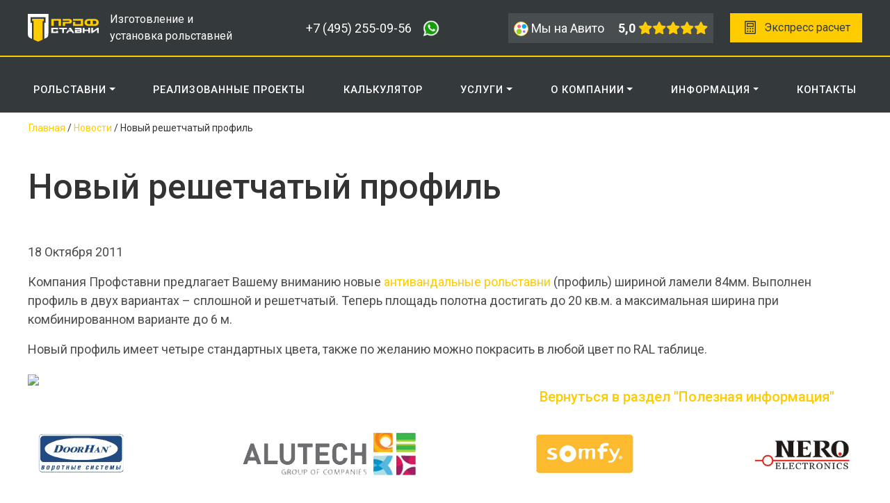

--- FILE ---
content_type: text/html; charset=utf-8
request_url: https://xn--80aestcfhjjs.xn--p1ai/news-8.html
body_size: 12036
content:
<!DOCTYPE html>
<html lang="ru-RU">
<head>

<!-- Yandex.Metrika counter -->
<script type="text/javascript" >
   (function(m,e,t,r,i,k,a){m[i]=m[i]||function(){(m[i].a=m[i].a||[]).push(arguments)};
   m[i].l=1*new Date();
   for (var j = 0; j < document.scripts.length; j++) {if (document.scripts[j].src === r) { return; }}
   k=e.createElement(t),a=e.getElementsByTagName(t)[0],k.async=1,k.src=r,a.parentNode.insertBefore(k,a)})
   (window, document, "script", "https://mc.yandex.ru/metrika/tag.js", "ym");

   ym(9969499, "init", {
        clickmap:true,
        trackLinks:true,
        accurateTrackBounce:true
   });
</script>
<noscript><div><img src="https://mc.yandex.ru/watch/9969499" style="position:absolute; left:-9999px;" alt="" /></div></noscript>
<!-- /Yandex.Metrika counter -->
    
    <meta charset="UTF-8">
    <meta http-equiv="X-UA-Compatible" content="IE=edge">
    <meta name="viewport" content="width=device-width, initial-scale=1">
    <link href="//fonts.googleapis.com/css2?family=Roboto:wght@300;400;500;700&display=swap" rel="stylesheet">
    <title>Новый решетчатый профиль | новости Профставни.рф</title>
    <meta name="description"
          content="Профставни:Новый решетчатый профиль | все о рольставнях и новинках от производителей"/>
    <meta name="keywords" content=""/>
    <link rel="canonical" href="https://xn--80aestcfhjjs.xn--p1ai/news-8.html"/>
    <!-- old site styles -->
    <meta id="styles">
        <link href="/template/default/styles/styles_all.css" type="text/css" rel="stylesheet" media="all">
    <link href="/template/default/styles/calc.css" type="text/css" rel="stylesheet" media="all">
    <link href="/template/default/styles/mainpage.css" type="text/css" rel="stylesheet" media="all">
    <link href="/template/default/styles/skin.css" type="text/css" rel="stylesheet" media="all">

    <link href="template/default/css/post-bootstrap.css" type="text/css"
          rel="stylesheet" media="all" />
   <!-- end old site styles -->

    <link rel='stylesheet' id='dnd-upload-cf7-css'
          href='/template/default/assets/plugins/drag-and-drop/css/dnd-upload-cf7.css' type='text/css' media='all'/>
    <link rel='stylesheet' id='panda-pods-repeater-general-styles-css'
          href='/template/default/assets/plugins/panda-pods-repeater-field/css/general.min.css' type='text/css'
          media='all'/>
    <link rel='stylesheet' id='panda-pods-repeater-styles-css'
          href='/template/default/assets/plugins/panda-pods-repeater-field/css/front-end.min.css' type='text/css'
          media='all'/>
    <link rel='stylesheet' id='bs-css' href='/template/default/assets/css/bootstrap.min.css' type='text/css'
          media='all'/>
    <link rel='stylesheet' id='fbx-css'
          href='//cdn.jsdelivr.net/gh/fancyapps/fancybox@3.5.2/dist/jquery.fancybox.min.css' type='text/css'
          media='all'/>
 
    <link rel='stylesheet' id='anm-css' href='/template/default/assets/css/animate.css' type='text/css' media='all'/>
    <link rel='stylesheet' id='main-css' href='/template/default/assets/style.css' type='text/css' media='all'/>
        
    
    <script type='text/javascript' src='/template/default/assets/js/jquery.min.js' id='jquery-core-js'></script>
    <script 
            src="//code.jquery.com/ui/1.13.2/jquery-ui.min.js"
            integrity="sha256-lSjKY0/srUM9BE3dPm+c4fBo1dky2v27Gdjm2uoZaL0="
            crossorigin="anonymous"></script>
    <link rel="icon" type="image/svg+xml" href="/template/default/favicon.svg">
    <link rel="stylesheet" href="https://cdnjs.cloudflare.com/ajax/libs/font-awesome/6.3.0/css/all.min.css" integrity="sha512-SzlrxWUlpfuzQ+pcUCosxcglQRNAq/DZjVsC0lE40xsADsfeQoEypE+enwcOiGjk/bSuGGKHEyjSoQ1zVisanQ==" crossorigin="anonymous" referrerpolicy="no-referrer" />
</head>
<body class="home page-template-default page page-id-2 ">
<header class="header"
        style="1">
    <div class="fixed-header">
        <div id="top" class="">
            <div class="container">
                <div class="row py-3 align-items-center no-gutters">
                    <div class="col-12 d-none d-md-block col-md-4">
                        <div class="row align-items-center">
                            <div class="col-4  col-md-4">
                                <a class="navbar-brand py-0 mx-0 mr-auto" href="/">
                                    <img src="/template/default/assets/img/logo_ps.svg" alt="" style="width: 90% !important;" loading="lazy">
                                </a>
                            </div>
                            <div class="col-8 col-md-8  brand-text">
                                Изготовление и<br/> установка рольставней
                            </div>
                        </div>
                    </div>
                    
                    
                    
                    
                    
                    
                    
                                        <div class="col-12  col-md-8">
                    	<a class="d-block d-md-none float-left logo-mob" href="/">
                            <img src="/template/default/assets/img/logo_ps.svg" alt="" loading="lazy">
                        </a>
                        
                    	<a href="tel:+74952550956" class="float-left mt-2 text-white d-none d-md-inline">+7 (495) 255-09-56</a>
                    	<a href="//wa.me/79852203056" class="float-left mt-2  d-none d-md-inline" rel="nofollow"><img src="/template/default/img/wa.png" style="width: 25px;" class="ml-3"></a>
                        
                        <a class="btn btn-contact callback t4 headerOpenModal float-right" href="#"><span class="d-inline">Экспресс расчет</span></a>
                            
                        <div style="background:#484d4f" class="float-right p-2 mr-4 d-none d-md-inline"> 
                        	<a title="Мы на Avito" rel="nofollow"  href="https://www.avito.ru/brands/i1959003/" target="_blank">
                                <img alt="Мы на Avito" src="/template/default/assets/img/avito.svg"/>
                                <span class="text-white">Мы на Авито</span>
                                <span class="ml-3 text-white"><b>5,0</b></span>
                            </a>
                            <span style="color: #ffcc00;">
                            	<i class="fa-solid fa-star"></i><i class="fa-solid fa-star"></i><i class="fa-solid fa-star"></i><i class="fa-solid fa-star"></i><i class="fa-solid fa-star"></i>
                            </span>
                        </div>
                         
                    </div>
                                        
                    
                    
                    
                    
                    
                    
                    
                    
                    
                    
                    
                    
                    
                    
                    
                    
                    
                    
                    
                </div>
            </div>
        </div>
        <div id="top-menu">
    <div class="container">
        <div class="row align-items-center">
            <div class="col-12">
                <nav class="navbar navbar-expand-lg navbar-dark ">

                    <button class="navbar-toggler" type="button" data-toggle="collapse"
                            data-target="#navbarNavDropdown" aria-controls="" aria-expanded="false"
                            aria-label="Toggle navigation">
                        <span class="navbar-toggler-icon"></span>
                    </button>
                    <section class="d-block d-md-none z-section">
                        <a class="nav_phone" href="tel:74952550956">+7 (495) 255-09-56</a>
                        <a href="//wa.me/79852203056" target="_blank">
                            <img src="/template/default/assets/img/phones.svg"/> 
                        </a>
                        <a onclick="window.location.href = 'https://t.me/profstavni'" target="_blank" class="position-relative" style="left: 10px;">
                             <img src="/template/default/assets/img/tgs.svg"/> 
                        </a>
                    </section>

                    <a class="navbar-brand py-0 mx-0 mr-auto" href="/">
                        <img style="width: 50px;" class="d-none"
                             src="/template/default/assets/img/logo_mini.png" alt="" loading="lazy">
                    </a>
                    <div id="navbarNavDropdown" class="collapse navbar-collapse ">
                        <ul id="main" class="navbar-nav justify-content-between w-100">
                            <li itemscope="itemscope" itemtype="https://www.schema.org/SiteNavigationElement"
                                id="menu-item-001"
                                class="menu-item menu-item-type-post_type menu-item-object-page menu-item-50 nav-item">
                                <a title="Рольставни" style="cursor: pointer" data-toggle="dropdown"
                                   aria-haspopup="true"
                                   class="dropdown-toggle nav-link" aria-expanded="false">Рольставни</a>
                                <div class="dropdown-menu width-auto service-menu"
                                     aria-labelledby="menu-item-dropdown-001" role="menu">
                                    <div class="row m-0 pb-3">


                                        <div class="col-md-3 p-0">
                                            <ul class="dropdown-menu-service">
                                                <li itemscope="itemscope"
                                                    class="menu-item menu-item-type-post_type menu-item-object-page menu-item-2000 nav-item">
                                                    <a title="РОЛЬСТАВНИ ПО ТИПУ ПРИМЕНЕНИЯ" href="#"
                                                       class="dropdown-item font-weight-bold tst">ПО ТИПУ
                                                        ПРИМЕНЕНИЯ</a></li>
                                                <li class="rlsstv"><a title="Прозрачные рольставни"
                                                       href="/prozrachnie-rolstavni.html"
                                                       class="dropdown-item">Прозрачные рольставни <mark>хит</mark></a></li>

												
                                                <li><a title="Рольставни для коттеджа"
                                                       href="/rolstavni-dlya-kottedzha.html"
                                                       class="dropdown-item">Рольставни для коттеджа</a></li>

                                                <li class="rlsstv"><a title="Рольставни для беседки"
                                                       href="/rolstavni-dlya-besedki.html"
                                                       class="dropdown-item">Рольставни для беседки <mark>хит</mark></a></li>

                                                <li><a title="Рольставни для гаража"
                                                       href="/rolstavni_dlya_garaja-p39.html"
                                                       class="dropdown-item">Рольставни для гаража</a></li>

                                                       
                                                <li><a title="Рольставни ворота" href="/rulonnie_vorota-a9.html"
                                                       class="dropdown-item">Рольставни ворота</a></li>

                                            
                                            </ul>
                                        </div>
<style>
@media (min-width:700px) {
._mt {margin-top:34px}
}
</style>
                                        <div class="col-md-3 p-0 _mt">
                                            <ul class="dropdown-menu-service">
                             
                                                <li><a title="Рольставни на окна" href="/kupit-rolstavni.html"
                                                       class="dropdown-item">Рольставни на окна</a></li>
                                                       
                                                <li><a title="Рольставни противопожарные"
                                                       href="/protivopojarnie_rolstavni-a25.html"
                                                       class="dropdown-item">Рольставни противопожарные</a></li>

                                                       
                                                <li><a title="Противопожарные шторы"
                                                       href="/protivopozharnye-shtory.html"
                                                       class="dropdown-item">Противопожарные шторы</a></li>

                                                <li><a title="Рольставни ворота" href="/stalnie_rolstavni-p20.html"
                                                       class="dropdown-item">Стальные рольставни</a></li>
      
 
                                                <li><a title="Рольставни для паркинга"
                                                    href="/rolstavni-dlya-parkinga.html"
                                                    class="dropdown-item">Рольставни для паркинга</a></li>
                                                </li>
 
                                            </ul>
                                        </div>



                    <div class="col-md-3 p-0">
                        <ul class="dropdown-menu-service">
                            <li itemscope="itemscope" id="menu-item-2001"
                                class="menu-item menu-item-type-post_type menu-item-object-page menu-item-2001 nav-item">
                                <a title="РОЛЬСТАВНИ ПО ПРОФИЛЮ" href="#"
                                   class="dropdown-item font-weight-bold tst">ПО
                                    ПРОФИЛЮ</a></li>
                            </li>
                            <li><a title="Алюминиевый профиль"
                                   href="/profili-rolstavney.html"
                                   class="dropdown-item">Алюминиевый профиль</a></li>
                            </li>
                            <li><a title="Стальной профиль"
                                   href="/stalnie_rolstavni-p20.html"
                                   class="dropdown-item">Стальной профиль</a></li>
                            </li>
                            <li><a title="Прозрачный профиль"
                                   href="/prozrachnii-profil.html"
                                   class="dropdown-item">Прозрачный профиль</a></li>
                            </li>



                            <li><a title="Прозрачный профиль"
                                   href="/reshetchatye_rolstavni.html"
                                   class="dropdown-item">Решётчатый профиль</a></li>
                            </li>
                            <li><a title="Прозрачный профиль"
                                   href="/perforirovannye-rolstavni.html"
                                   class="dropdown-item">Перфорированный профиль</a></li>
                            </li>





							
                        </ul>
                    </div>

                    <div class="col-md-3 p-0">
                        <ul class="dropdown-menu-service">

                            <li itemscope="itemscope" id="menu-item-2002"
                                class="menu-item menu-item-type-post_type menu-item-object-page menu-item-2002 nav-item">
                                <a title="РОЛЬСТАВНИ ПО ПРОИЗВОДИТЕЛЮ" href="#"
                                   class="dropdown-item font-weight-bold tst">ПО
                                    ПРОИЗВОДИТЕЛЮ</a></li>
                            </li>
                            <li><a title="Рольставни Дорхан" href="/rolstavni-doorhan.html"
                                   class="dropdown-item">Рольставни Дорхан</a></li>
                            </li>
                            <li><a title="Рольставни Алютех" href="/rolstavni-alutech.html"
                                   class="dropdown-item">Рольставни Алютех</a></li>
                            </li>
                            <li><a title="Рольставни Somfy" href="/rolstavni-somfy.html"
                                   class="dropdown-item">Рольставни Somfy</a></li>
                            </li>
                            <li><a title="Рольставни Nero" href="/rolstavni-nero.html"
                                   class="dropdown-item">Рольставни Nero</a></li>
                            </li>
                        </ul>
                    </div>
                    
            </div>
        </div>

        </li>


        <li itemscope="itemscope" itemtype="https://www.schema.org/SiteNavigationElement"
            id="menu-item-1384"
            class="menu-item menu-item-type-post_type menu-item-object-page menu-item-1384 nav-item">
            <a title="РЕАЛИЗОВАННЫЕ ПРОЕКТЫ" href="/gallery_new.html" class="nav-link">РЕАЛИЗОВАННЫЕ ПРОЕКТЫ</a>
        </li>

        <li itemscope="itemscope" itemtype="https://www.schema.org/SiteNavigationElement"
            id="menu-item-1541"
            class="menu-item menu-item-type-post_type menu-item-object-page menu-item-1541 nav-item">
            <a title="КАЛЬКУЛЯТОР" href="/rolstavni-deshevo.html"
               class="nav-link">КАЛЬКУЛЯТОР</a></li>
        <li itemscope="itemscope" itemtype="https://www.schema.org/SiteNavigationElement"
            id="menu-item-1539"
            class="menu-item menu-item-type-post_type menu-item-object-page menu-item-has-children dropdown menu-item-1539 nav-item">
            <noindex>
                <a title="Услуги" style="cursor: pointer" data-toggle="dropdown" aria-haspopup="true"
                   aria-expanded="false" class="dropdown-toggle nav-link"
                   id="menu-item-dropdown-1539">Услуги</a>
                <ul class="dropdown-menu" aria-labelledby="menu-item-dropdown-1539" role="menu">
                    <li itemscope="itemscope"
                        itemtype="https://www.schema.org/SiteNavigationElement"
                        id="menu-item-1477"
                        class="menu-item menu-item-type-post_type menu-item-object-page menu-item-1477 nav-item">
                        <a title="Производство рольставней" href="/rolstavni-proizvodstvo.html"
                           class="dropdown-item">Производство рольставней</a></li>
                    <li itemscope="itemscope"
                        itemtype="https://www.schema.org/SiteNavigationElement"
                        id="menu-item-1696"
                        class="menu-item menu-item-type-post_type menu-item-object-page menu-item-1696 nav-item">
                        <a title="Установка рольставней" href="/tipi_montaja-p16.html"
                           class="dropdown-item">Установка рольставней</a></li>
                    <li itemscope="itemscope"
                        itemtype="https://www.schema.org/SiteNavigationElement"
                        id="menu-item-1788"
                        class="menu-item menu-item-type-post_type menu-item-object-page menu-item-1788 nav-item">
                        <a title="Ремонт рольставней" href="/remont-rolstaven.html"
                           class="dropdown-item">Ремонт рольставней</a>
                    </li>
                </ul>
            </noindex>
        </li>
        <li itemscope="itemscope" itemtype="https://www.schema.org/SiteNavigationElement"
            id="menu-item-51"
            class="menu-item menu-item-type-post_type menu-item-object-page menu-item-has-children dropdown menu-item-51 nav-item">
            <noindex>
                <a title="О КОМПАНИИ" style="cursor: pointer" data-toggle="dropdown" aria-haspopup="true"
                   aria-expanded="false" class="dropdown-toggle nav-link"
                   id="menu-item-dropdown-51">О КОМПАНИИ</a>
                <ul class="dropdown-menu" aria-labelledby="menu-item-dropdown-51" role="menu">
                    <li itemscope="itemscope"
                        itemtype="https://www.schema.org/SiteNavigationElement"
                        id="menu-item-1530"
                        class="menu-item menu-item-type-post_type menu-item-object-page menu-item-1530 nav-item">
                        <a title="О нас" href="/o_kompanii-p6.html"
                           class="dropdown-item">О нас</a></li>
                    <li itemscope="itemscope"
                        itemtype="https://www.schema.org/SiteNavigationElement"
                        id="menu-item-1527"
                        class="menu-item menu-item-type-post_type menu-item-object-page menu-item-1527 nav-item">
                        <a title="Доставка" href="/uslugi-p2.html"
                           class="dropdown-item">Доставка</a></li>

                        <li itemscope="itemscope"
                        itemtype="https://www.schema.org/SiteNavigationElement"
                        id="menu-item-1527"
                        class="menu-item menu-item-type-post_type menu-item-object-page menu-item-1527 nav-item">
                        <a title="ФОТОГАЛЕРЕЯ" href="/gallery.html" class="dropdown-item">Фотогалерея</a></li>
                           
                    <li itemscope="itemscope"
                        itemtype="https://www.schema.org/SiteNavigationElement"
                        id="menu-item-1533"
                        class="menu-item menu-item-type-post_type menu-item-object-page menu-item-1533 nav-item">
                        <a title="Новости" href="/news.html" class="dropdown-item">Новости</a>
                    </li>

                    <li itemscope="itemscope"
                        itemtype="https://www.schema.org/SiteNavigationElement"
                        id="menu-item-1383"
                        class="menu-item menu-item-type-taxonomy menu-item-object-category menu-item-1383 nav-item">
                        <a title="Гарантии" href="/garantiya.html" class="dropdown-item">Гарантии</a>
                    </li>
                    <li itemscope="itemscope"
                        itemtype="https://www.schema.org/SiteNavigationElement"
                        id="menu-item-1383"
                        class="menu-item menu-item-type-taxonomy menu-item-object-category menu-item-1383 nav-item">
                        <a title="Сервисное обслуживание" href="/servisnoe-obsluzhivanie-rolstavney.html"
                           class="dropdown-item">Сервисное обслуживание</a></li>
                    <li itemscope="itemscope"
                        itemtype="https://www.schema.org/SiteNavigationElement"
                        id="menu-item-1383"
                        class="menu-item menu-item-type-taxonomy menu-item-object-category menu-item-1383 nav-item">
                        <a title="Руководство по эксплуатации"
                           href="/rukovodstvo-po-ekspluatatsii-rolstaven.html"
                           class="dropdown-item">Руководство по эксплуатации</a></li>
                </ul>
            </noindex>
        </li>
        <li itemscope="itemscope" itemtype="https://www.schema.org/SiteNavigationElement"
            id="menu-item-51"
            class="menu-item menu-item-type-post_type menu-item-object-page menu-item-has-children dropdown menu-item-51 nav-item">
            <noindex>
                <a title="Специалистам" style="cursor: pointer" data-toggle="dropdown" aria-haspopup="true"
                   aria-expanded="false" class="dropdown-toggle nav-link"
                   id="menu-item-dropdown-51">ИНФОРМАЦИЯ</a>
                <ul class="dropdown-menu" aria-labelledby="menu-item-dropdown-51" role="menu">
                    <li itemscope="itemscope"
                        itemtype="https://www.schema.org/SiteNavigationElement"
                        id="menu-item-1530"
                        class="menu-item menu-item-type-post_type menu-item-object-page menu-item-1530 nav-item">
                        <a title="Документация по продукции" href="/sertifikaty.html"
                           class="dropdown-item">Сертификаты</a>
                    </li>
                    <li itemscope="itemscope"
                        itemtype="https://www.schema.org/SiteNavigationElement"
                        id="menu-item-1527"
                        class="menu-item menu-item-type-post_type menu-item-object-page menu-item-1527 nav-item">
                        <a title="Типы управления"
                           href="/tipi_upravleniya_rolstavnyami-p17.html" class="dropdown-item">Типы управления</a></li>
                    <li itemscope="itemscope"
                        itemtype="https://www.schema.org/SiteNavigationElement"
                        id="menu-item-1533"
                        class="menu-item menu-item-type-post_type menu-item-object-page menu-item-1533 nav-item">
                        <a title="Инструкция по монтажу"
                           href="/ustanovka_rollet_ot_a_do_ya-p18.html" class="dropdown-item">Инструкция по монтажу</a>
                    </li>
                    <li itemscope="itemscope"
                        itemtype="https://www.schema.org/SiteNavigationElement"
                        id="menu-item-1537"
                        class="menu-item menu-item-type-post_type menu-item-object-page menu-item-1537 nav-item">
                        <a title="Техническая информация" href="/tehnicheskaya_informaciya-p21.html"
                           class="dropdown-item">Техническая информация</a></li>
                    <li itemscope="itemscope"
                        itemtype="https://www.schema.org/SiteNavigationElement"
                        id="menu-item-1383"
                        class="menu-item menu-item-type-taxonomy menu-item-object-category menu-item-1383 nav-item">
                        <a title="Вопросы и ответы" href="/otveti_na_voprosi-p15.html"
                           class="dropdown-item">Вопросы и ответы</a></li>
                    <li itemscope="itemscope"
                        itemtype="https://www.schema.org/SiteNavigationElement"
                        id="menu-item-1383"
                        class="menu-item menu-item-type-taxonomy menu-item-object-category menu-item-1383 nav-item">
                        <a title="Статьи" href="/articles.html" class="dropdown-item">Статьи</a>
                    </li>
                </ul>
            </noindex>
        </li>

        <li itemscope="itemscope" itemtype="https://www.schema.org/SiteNavigationElement"
            id="menu-item-50"
            class="menu-item menu-item-type-post_type menu-item-object-page menu-item-50 nav-item">
            <noindex>
                <a title="Контакты" href="/kontakti.html" class="nav-link">КОНТАКТЫ</a>
            </noindex>
        </li>
        </ul>
    </div>
    </nav>
</div>
</div>
</div>
</div>    </div>
    </header>

    <div class="container">
        <div class="row ">
            <div class="col-12 bg-white breadcrumb d-none d-md-block">
                <span><span><a href="/">Главная</a></span> / <span ><a href='/news.html'>Новости</a></span> / <span >Новый решетчатый профиль</span></span>
            </div>
            <h1 style="color: #333333;padding-bottom: 0rem!important;padding-top: 2rem!important;" class="py-3 py-md-5 col-12 ">Новый решетчатый профиль</h1>
        </div>
    </div>
    <section>
        <div class="container ">
            <h3 class="font-weight-bold"></h3><p><span>18 Октября 2011</span></p><p>Компания Профставни предлагает Вашему вниманию новые <a href="kupit-rolstavni.html">антивандальные рольставни</a> (профиль) шириной ламели 84мм. Выполнен профиль в двух вариантах &ndash; сплошной и решетчатый. Теперь площадь полотна достигать до 20 кв.м. а максимальная ширина при комбинированном варианте до 6 м.</p>
<p>Новый профиль имеет четыре стандартных цвета, также по желанию можно покрасить в любой цвет по RAL таблице.</p>
<img src='/files/medialib/36.jpg' />&nbsp;&nbsp;
                                <div class="d-block">
                          <div style="text-align: end;margin-bottom: 40px;padding-right: 40px;">
                  <h5><a href="/articles.html">Вернуться в раздел "Полезная информация"</a></h5>
               </div></div>
                                
            
             
 








            <noindex>
                <div class="foot-logos container sto">
                    <div class="d-flex justify-content-between">
                        <div >
                            <a href="/rolstavni-doorhan.html" rel="nofollow"><img class="img_logo_f"
                                                                                  src='/template/default/images/logo-01.png' alt="" width="123"
                                                                                  height="57" /></a>
                        </div>
                        <div >
                            <a href="/rolstavni-alutech.html" rel="nofollow"><img class="img_logo_f"
                                                                                  src='/template/default/images/logo-02.png' alt="" width="249"
                                                                                  height="62" /></a>
                        </div>
                        <div ><a href="/rolstavni-somfy.html" rel="nofollow">
                                <img src='/template/default/images/logo-03.png' alt="" width="142"
                                     height="61" />
                            </a>
                        </div>
                        <div ><a href="/rolstavni-nero.html" rel="nofollow">
                                <img src='/template/default/images/NERO.jpg' alt="" width="142"
                                     height="61" />
                            </a>
                        </div>
                        <script src="https://yastatic.net/share2/share.js"></script>
                    </div>
                    <div style="float: right" class="ya-share2 mt-3" data-curtain data-shape="round" data-services="vkontakte,odnoklassniki,telegram,whatsapp"></div>
                </div>
            </noindex>
        </div>
    </section>
<footer class="footer">
    <div class="container">
        <div class="row">
            <div class="col-12 col-md ">
                <div class="textwidget custom-html-widget  mr-md-5" style="margin-left:10px">
                	<a href="/">
                		<img class="px-5 px-md-0 pb-3 pr-md-3" src="/template/default/assets/img/logo_profstavni.png" alt="">
                	</a>
                    <div class="row">
                        
                            <p>
                                2007-2025 &copy; компания "ПРОФСТАВНИ"
                            </p>
                            
            <p style="color:#fff;font-size:14px;margin-bottom:10px; float:left;padding:0;margin-bottom:40px">Популярные страницы:
                <a href="https://xn--80aestcfhjjs.xn--p1ai/rolstavni_dlya_garaja-p39.html" style="margin-right:10px;color:#999">рольставни в гараж</a></p>
            
                        
                    </div>
                </div>
            </div>
            
            <div class="col-12 col-md d-none d-md-block">
                <div class="textwidget custom-html-widget  mr-md-5">
                	<ul>
<li><a href="kupit-rolstavni.html">Оконные рольставни</a></li>
<li><a href="rolstavni-dlya-dachi.html">Рольставни для дачи</a></li>
<li><a href="rolstavni-dlya-kottedzha.html">Рольставни для коттеджа</a></li>
<li><a href="rolstavni_dlya_doma-p7.html">Рольставни для дома</a></li>
<li><a href="rolstavni_dlya_garaja-p39.html">Рольставни для гаража</a></li>
<li><a href="rolstavni_dlya_vitrin-p40.html">Рольставни для витрин</a></li>
<li><a href="protivopojarnie_rolstavni-a25.html">Противо-пожарные рольставни</a></li>
<li><a href="rulonnie_vorota-a9.html">Рольставни ворота</a></li>
</ul>

                </div>
            </div>
            
            
            <div class="col-12 col-md d-none d-md-block">
                <div class="textwidget custom-html-widget  mr-md-5">
                	<ul>
<li><a href="stalnie_rolstavni-p20.html">Стальные рольставни</a></li>
<li><a href="reshetchatye_rolstavni.html">Решётчатые рольставни</a></li>
<li><a href="rolstavni-pod-kamen.html">Рольставни под камень</a></li>
<li><a href="rolstavni-pod-derevo.html">Рольставни под дерево</a></li>
<li><a href="prozrachnie-rolstavni.html">Рольставни прозрачные</a></li>
<li><a href="protivopozharnye-shtory.html">Противопожарные шторы</a></li>
<li><a href="rolstavni-dlya-parkinga.html">Рольставни в паркинг</a></li>
</ul>
                </div>
            </div>
            
            
            <div class="col-12 col-md ">
            	<div class="ml-md-5">
                    <h6>Центральный офис</h6>
                    <div class="textwidget custom-html-widget">
                        <p>115582 г. Москва,                         <br />ул. Домодедовская, д. 24, кор. 3</p>
                        <p><span class="iconify d-none d-sm-inline" data-icon="ic:baseline-local-phone"
                                 data-height="24"></span> +7 (495) 255-09-56</p>

                        <div class="">
                                        <section>
                                            <a rel="nofollow" href="//wa.me/79852203056" target="_blank">
                                                <img src="/template/default/assets/img/phones.svg"> 
                                            </a>
                                            <a rel="nofollow" onclick="window.location.href = 'https://t.me/profstavni'" target="_blank" class="position-relative" style="left: 10px;">
                                                <img src="/template/default/assets/img/tgs.svg"> 
                                            </a>
                                                 <a  rel="nofollow" onclick="window.location.href = 'https://www.avito.ru/brands/i1959003/'" target="_blank" class="position-relative" style="cursor: pointer; left: 20px;">
                                                <img src="/template/default/assets/img/avito.svg"/> 
                                            </a>
                                        </section>
                                    </div>

                        <p><span class="iconify d-none d-sm-inline" data-icon="ic:outline-mail" data-height="24"></span> <a
                                    class="text-reset" href="mailto:profstavni@yandex.ru">profstavni@yandex.ru</a></p>
                    </div>
                </div>
            </div>
            
        </div>
        
        
        
        <div class="row mt-4">
            <div class="col text-center ">
        <div style="background:#484d4f" class="float-right p-2 mr-4 d-md-none"> 
                        	<a title="Мы на Avito" rel="nofollow" href="https://www.avito.ru/brands/i1959003/" target="_blank">
                                <img alt="Мы на Avito" src="/template/default/assets/img/avito.svg">
                                <span class="text-white">Мы на Авито</span>
                                <span class="ml-3 text-white"><b>5,0</b></span>
                            </a>
                            <span style="color: #ffcc00;">
                            	<i class="fa-solid fa-star"></i><i class="fa-solid fa-star"></i><i class="fa-solid fa-star"></i><i class="fa-solid fa-star"></i><i class="fa-solid fa-star"></i>
                            </span>
                        </div>
        
            </div>
        </div>
        
        <div class="row">
            <div class="col text-center mt-3 pt-3">
                <p>
                    <a rel="nofollow" href="https://www.studiya.ru/" target="_blank">Студия.ру - продвижение сайта</a>
                </p>
            </div>
        </div>
        
        
        
        
        
    </div>
</footer>
<style>
    #container2,
    #container77,
    #container78,
    #container79_new,
    #container79 {
        position: absolute;
        left: 0;
        top: 0;
        width: 100%;
        height: 100%;
        z-index: 143;
        display: none
    }
    #container78 .overlay,
    #container79_new .overlay,
    #container79 .overlay {
        background: #000;
        opacity: .5;
        width: 100%;
        height: 100%;
        position: fixed
    }
    #container78 .call-inner,
    #container79_new .call-inner,
    #container79 .call-inner {
        position: fixed;
        left: 50%;
        margin-left: -200px;
        top: 100px;
    }

    #container82 {
        position: absolute;
        left: 0;
        top: 0;
        width: 100%;
        height: 100%;
        z-index: 43;
        display: none
    }
    #container82 .overlay {
        background: #000;
        opacity: .5;
        width: 100%;
        height: 100%;
        position: fixed
    }
    #container82 .call-inner {
        position: fixed;
        left: 50%;
        margin-left: -200px;
        top: 100px;
    }

    .call-inner {
        border: 1px solid #aaa;
        padding: 3px;
        background: #fff;
        width: 470px;
        margin: 0 auto;
        box-shadow: 3px 3px 10px #bbb;
        z-index: 9999;
        position: relative;
        max-width: 100%;
    }
    .blockCall {
        background: #fff;
        border: 1px solid #aaa;
        padding-bottom: 40px;
    }
    .closer21 {
        position: absolute;
        right: 19px;
        top: 10px;
        cursor: pointer;
    }
    .btn101a, .btn101a:visited {
        display: block;
        width: 111px;
        height: 38px;
        background: url(/template/default/images/bg111.gif) no-repeat center top;
        margin: 10px 0 0 135px;
    }
    .blockCall p.h3 {
        font: 28px Arial;
        padding: 22px 0 12px 0;
        margin: 0 26px 13px 30px;
        color: #000;
        border-bottom: 1px solid #b2b2b2;
    }
    .blockCall table {
        font: 12px Arial;
        margin: 0 25px;
        color: #000;
    }
    .blockCall table td {
        padding: 4px 0 6px 0;
        vertical-align: top;
    }
    .blockCall table td p {
        padding-top: 4px;
    }
    .w256 {
        background: none;
        width: 100%;
        height: 24px;
        border: 1px solid #b2b2b2;
        font: 14px Arial;
        padding-left: 10px;
        line-height: 24px;
    }
    .w229 {
        background: none;
        width: calc(100% - 24px);
        height: 24px;
        border: 1px solid #b2b2b2;
        font: 14px Arial;
        padding-left: 10px;
        line-height: 24px;
        margin-left: 7px;
    }
</style>
<div id="dialog-wait" style="display: none;" title="Отправка данных">
    <b class="center_b">Пожалуйста подождите</b>
</div>
<div id="dialog-error" style="display: none;" title="">

    <div style="padding: 10px">
        <b id="results_form">&nbsp;</b>
    </div>
</div>

<div id="call" title="Обратный звонок" style="display: none;">

    <div class="root2">
        <div class="c4">
            <form id="form_r" method="post" action="#">
                <p>
                    <strong>Ваше имя:</strong>
                </p>
                <p>
                    <strong> <input type="text" value="" name="name"
                                    class="inp1" /></strong>
                </p>

                <p>
                    <strong>Телефон для обратного звонка:</strong>
                </p>
                <p>
                    <input type="text" value="" name="tel" class="inp1" />
                </p>

                <p>
                    <strong>Удобное время:</strong>
                </p>
                <p>
                    <input type="text" name="time" value="В ближайшее время"
                           onclick="if(this.value==='В ближайшее время'){this.value='';}"
                           class="inp1" />
                </p>

                <p>
                    <strong> Краткая суть вопроса:</strong>
                </p>

                <p>
                    <textarea name="desc" rows="5" cols="5" class="inp2"></textarea>
                </p>
                <p>
                    <strong>Введите слово с картинки:</strong>
                </p>
                <p>
                    <input type="text" name="code" class="inp1" /> <br /> <img
                            alt="" src='/getcaptcha2.php' />
                </p>
                <p class="form_niz">
                    <a href="#" onclick="callbackpostForm(); return false;"><img
                                src='/template/default/images/send1.gif' alt=""
                                class="img_call_back" /></a>Все поля являются <br /> обязательными
                    для <br /> заполнения
                </p>

            </form>
        </div>
    </div>

</div>
<div id="container2">
    <div class="call-inner">
        <div class="blockCall">

            <img src='/template/default/images/popup/pic21.gif' alt=""
                 class="closer21" />
            <p class="h3">Оформление заказа</p>
            <form method="post" id="quick_order2" action="#" name="quick_order2">
                <table>
                    <tr>
                        <td style="width: 113px">
                            <p>
                                <b>Имя</b>
                            </p>
                        </td>
                        <td><input type="text" name="name" value="" class="w256" />
                        </td>
                    </tr>
                    <tr>
                        <td>
                            <p>
                                <b>E-mail</b>
                            </p>
                        </td>
                        <td><input type="text" name="email" value="" class="w256" />
                        </td>
                    </tr>
                    <tr>
                        <td>
                            <p>
                                <b>Телефон</b>
                            </p>
                        </td>
                        <td>+7 <input type="text" name="phone" value="" class="w229" />
                        </td>
                    </tr>
                    <tr>
                        <td>
                            <p>
                                <b>Комментарий</b>
                            </p>
                        </td>
                        <td><textarea rows="5" name="comment" cols="40"></textarea>
                        </td>
                    </tr>
                    <tr>
                        <td>&nbsp;</td>
                        <td class="moreParams">
                            <div>
                                <span>Дополнительные параметры</span>
                            </div>
                        </td>
                    </tr>
                    <tr>
                        <td>
                            <p class="subParam" style="padding: 20px 0 0 0">Размер 1</p>
                        </td>
                        <td>
                            <ul>
                                <li class="firstEl"><span>Ширина, мм</span> <input
                                        type="text" name="r1_1" class="w70" maxlength="4" /></li>
                                <li><span>Высота, мм</span> <input type="text" name="r1_2"
                                                                   class="w70" maxlength="4" /></li>
                            </ul>
                        </td>
                    </tr>
                    <tr>
                        <td>
                            <p class="subParam">Размер 2</p>
                        </td>
                        <td>
                            <ul>
                                <li class="firstEl"><input type="text" name="r2_1"
                                                           class="w70" maxlength="4" /></li>
                                <li><input type="text" name="r2_2" class="w70"
                                           maxlength="4" /></li>
                            </ul>
                        </td>
                    </tr>
                    <tr>
                        <td>
                            <p class="subParam">Размер 3</p>
                        </td>
                        <td>
                            <ul>
                                <li class="firstEl"><input type="text" name="r3_1"
                                                           class="w70" maxlength="4" /></li>
                                <li><input type="text" name="r3_2" class="w70"
                                           maxlength="4" /></li>
                            </ul>

                        </td>
                    </tr>
                    <tr>
                        <td>
                            <p class="subParam">Размер 4</p>
                        </td>
                        <td>
                            <ul>
                                <li class="firstEl"><input type="text" name="r4_1"
                                                           class="w70" maxlength="4" /></li>
                                <li><input type="text" name="r4_2" class="w70"
                                           maxlength="4" /></li>
                            </ul>
                        </td>
                    </tr>
                    <tr>
                        <td>
                            <p style="padding-bottom: 0px">Тип монтажа</p>
                        </td>
                        <td><select name="r1" style="margin-bottom: 0px">
                                <option value="Не выбрано">Не выбрано</option>
                                <option value="встроенный">встроенный</option>
                                <option value="накладной">накладной</option>
                            </select></td>
                    </tr>
                    <tr>
                        <td>
                            <p style="padding-bottom: 0px">Профиль</p>
                        </td>
                        <td><select name="r2" style="margin-bottom: 0px">
                                <option value="Не выбрано">Не выбрано</option>
                                <option value="эконом">эконом</option>
                                <option value="антивандальный">антивандальный</option>
                                <option value="стальной">стальной</option>
                            </select></td>
                    </tr>
                    <tr>
                        <td>
                            <p style="padding-bottom: 0px">Цвет</p>
                        </td>
                        <td><input type="text" name="color" value=""
                                   style="margin-bottom: 0px" class="w256" /></td>
                    </tr>
                    <tr>
                        <td>
                            <p style="padding-bottom: 0px">Тип управления</p>
                        </td>
                        <td><select name="r3" style="margin-bottom: 0px">
                                <option value="Не выбрано">Не выбрано</option>
                                <option value="карданный">карданный</option>
                                <option value="пружинный">пружинный</option>
                                <option value="ленточный">ленточный</option>
                                <option value="электрический">электрический</option>
                            </select></td>
                    </tr>
                    <tr>
                        <td>
                            <p style="padding-bottom: 0px">Доставка</p>
                        </td>
                        <td><select style="margin-bottom: 0px" name="delivery">
                                <option value="нет" selected="selected">нет</option>
                                <option value="да">да</option>

                            </select></td>
                    </tr>

                    <tr>
                        <td>
                            <p>Дополнение</p>
                        </td>
                        <td><textarea rows="5" name="comment" cols="40"></textarea>
                        </td>
                    </tr>
                </table>
                <a href="#" onclick="callbackpostForm3();return false;"
                   class="btn101a"><img src='/template/default/images/pix.gif'
                                        width="111" height="38" alt="" /></a>
            </form>
        </div>
    </div>

</div>

<div id="container77">

    <div class="call-inner">
        <div class="blockCall">

            <img src='/template/default/images/popup/pic21.gif' alt=""
                 class="closer21" />
            <p class="h3">Оформление заказа</p>
            <form method="post" id="quick_order3" action="#" name="quick_order3">
                <input type="hidden" name="quick3" value="1"/>
                <input type="hidden" name="profile" />
                <input type="hidden" name="color" />
                <input type="hidden" name="pl" />
                <input type="hidden" name="type" />
                <input type="hidden" name="install" />
                <input type="hidden" name="deliver" />
                <input type="hidden" name="sk" />
                <input type="hidden" name="price" />
                <table>
                    <tr>
                        <td style="width: 113px">
                            <p>
                                <b>Имя</b>
                            </p>
                        </td>
                        <td><input type="text" name="name" value="" class="w256" />
                        </td>
                    </tr>
                    <tr>
                        <td>
                            <p>
                                <b>E-mail</b>
                            </p>
                        </td>
                        <td><input type="text" name="email" value="" class="w256" />
                        </td>
                    </tr>
                    <tr>
                        <td>
                            <p>
                                <b>Телефон</b>
                            </p>
                        </td>
                        <td>+7 <input type="text" name="phone" value="" class="w229" />
                        </td>
                    </tr>
                    <tr>
                        <td>
                            <p>
                                <b>Комментарий</b>
                            </p>
                        </td>
                        <td><textarea rows="5" name="comment" cols="40"></textarea>
                        </td>
                    </tr>
                    <tr>

                        <td colspan="2" class="moreParams"></td>
                    </tr>

                </table>

                <a href="#" onclick="callbackpostForm4();return false;"
                   class="btn101a"><img src='/template/default/images/pix.gif'
                                        width="111" height="38" alt="" /></a>
            </form>
        </div>
    </div>

</div>

<div id="container78">
    <div class="overlay"></div>
    <div class="call-inner">
        <div class="p-3 pb-5 container">

            <img src='/template/default/images/popup/pic21.gif' alt=""
                 class="closer21" />
            <h3 class="text-center">Экспресс-расчет</h3>
            <form method="post" action="#" name="" class="newForm" id="callback_new">

                <input type="hidden" name="callback_new" value="1">
                <div class="form-group">
                    <input type="text" name="name" placeholder="Имя" value="" class="d-block" />
                </div>
                <div class="form-group">
                    <input type="text" name="phone" placeholder="Номер телефона" value="" id="center_ok" class="phones d-block" />
                </div>

                <div class="g-recaptcha" data-sitekey="6Lcy2ekrAAAAAJYylZsExnC_E6xQkmgqeFmVEGoV"></div>

                <a href="#" onclick="callbackpostForm10(this);return false;" class="mt-4 btn btn-primary btn-block btn-sm text-light p-2">Отправить</a>
                <p class="text-center"><small>Нажимая на кнопку, вы принимаете условия политики обработки персональных данных</small></p>
                
                <p class="text-center"><small>После отправки с вами свяжется наш менеджер</small></p>
            </form>
        </div>
    </div>

</div>

<div id="container79">
    <div class="overlay"></div>
    <div class="call-inner">
        <div class="blockCall">

            <img src='/template/default/images/popup/pic21.gif' alt=""
                 class="closer21" />
            <p class="h3">Вызвать замерщика</p>
            <form method="post" action="#" name="" id="zamerchik">
                <table>
                    <tr>
                        <td style="width: 113px">
                            <p>
                                <b>Имя</b>
                            </p>
                        </td>
                        <td><input type="text" name="name" value="" class="w256" />
                        </td>
                    </tr>
                    <tr>
                        <td>
                            <p>
                                <b>Телефон</b>
                            </p>
                        </td>
                        <td>+7 <input type="text" name="phone" value="" class="w229" />
                        </td>
                    </tr>
                    <tr>
                        <td>
                            <p>
                                <b>Комментарий</b>
                            </p>
                        </td>
                        <td><textarea rows="5" name="comment" cols="40"></textarea>
                        </td>
                    </tr>
                </table>

                <a href="#" onclick="callbackpostForm11();return false;"
                   class="btn101a"><img src='/template/default/images/pix.gif'
                                        width="111" height="38" alt="" /></a>
            </form>
        </div>
    </div>
</div>
<div id="container82">
    <div class="overlay"></div>
    <div class="call-inner">
        <div class="blockCall">

            <img src="/template/default/images/popup/pic21.gif" alt="" class="closer21">
            <p class="h3">Дополнительная консультация</p>
            <form method="post" action="#" name="" id="dopConsultForm">
                <input type="hidden" name="dopConsult" value="1">
                <table>
                    <tbody><tr>
                        <td style="width: 113px"><p>
                                <b>Имя</b>
                            </p></td>
                        <td><input type="text" name="name" value="" class="w256"></td>
                    </tr>
                    <tr>
                        <td><p>
                                <b>Телефон</b>
                            </p></td>
                        <td>+7 <input type="text" name="phone" value="" class="w229"></td>
                    </tr>
                    </tbody></table>

                <a href="#" onclick="dopConsult();return false;" class="btn101a"><img src="/template/default/images/pix.gif" width="111" height="38" alt=""></a>
            </form>
        </div>
    </div>

</div>

<div id="fixedBlock">
    <div class="centering"></div>
</div>
<link rel="stylesheet" type="text/css" href="/template/default/css/all-the-extras.css">
<script src="/template/default/js/all-the-extras.js"></script>
<script type='text/javascript' src='/template/default/assets/plugins/drag-and-drop/js/codedropz-uploader-min.js'
        id='codedropz-uploader-js'></script>
<script type='text/javascript' src='/template/default/assets/js/regenerator-runtime.min.js'
        id='regenerator-runtime-js'></script>
<script type='text/javascript' src='/template/default/assets/js/wp-polyfill.min.js' id='wp-polyfill-js'></script>
<script type='text/javascript' id='contact-form-7-js-extra'>
    /* <![CDATA[ */
    var wpcf7 = {"api": {"root": "https:\/\/bytec.ru\/wp-json\/", "namespace": "contact-form-7\/v1"}};
    /* ]]> */
</script>
<script type='text/javascript' src='/template/default/assets/plugins/contact-form-7/index.js'
        id='contact-form-7-js'></script>
<script type='text/javascript' id='dnd-upload-cf7-js-extra'>
    /* <![CDATA[ */
    var dnd_cf7_uploader = {
        "ajax_url": "https:\/\/bytec.ru\/wp-admin\/admin-ajax.php", "ajax_nonce": "63a81c5442", "drag_n_drop_upload": {
            "tag": "div",
            "text": "\u041f\u0435\u0440\u0435\u0442\u0430\u0449\u0438\u0442\u0435 \u0441\u044e\u0434\u0430",
            "or_separator": "\u0438\u043b\u0438",
            "browse": "\u0432\u044b\u0431\u0435\u0440\u0438\u0442\u0435 \u0444\u0430\u0439\u043b\u044b",
            "server_max_error": "\u0417\u0430\u0433\u0440\u0443\u0436\u0435\u043d\u043d\u044b\u0439 \u0444\u0430\u0439\u043b \u043f\u0440\u0435\u0432\u044b\u0448\u0430\u0435\u0442 \u0440\u0430\u0437\u0440\u0435\u0448\u0451\u043d\u043d\u044b\u0439 \u0440\u0430\u0437\u043c\u0435\u0440.",
            "large_file": "\u0417\u0430\u0433\u0440\u0443\u0436\u0435\u043d\u043d\u044b\u0439 \u0444\u0430\u0439\u043b \u0441\u043b\u0438\u0448\u043a\u043e\u043c \u0432\u0435\u043b\u0438\u043a",
            "inavalid_type": "\u0414\u0430\u043d\u043d\u044b\u0439 \u0442\u0438\u043f \u0444\u0430\u0439\u043b\u043e\u0432 \u043d\u0435 \u0440\u0430\u0437\u0440\u0435\u0448\u0451\u043d",
            "max_file_limit": "\u0412\u043d\u0438\u043c\u0430\u043d\u0438\u0435: \u043d\u0435\u043a\u043e\u0442\u043e\u0440\u044b\u0435 \u0444\u0430\u0439\u043b\u044b \u043d\u0435 \u0431\u044b\u043b\u0438 \u0437\u0430\u0433\u0440\u0443\u0436\u0435\u043d\u044b ( \u0437\u0430\u0433\u0440\u0443\u0436\u0435\u043d\u043e %count% \u0444\u0430\u0439\u043b\u043e\u0432 )",
            "required": "\u041f\u043e\u043b\u0435 \u043e\u0431\u044f\u0437\u0430\u0442\u0435\u043b\u044c\u043d\u043e\u0435",
            "delete": {
                "text": "\u0443\u0434\u0430\u043b\u0435\u043d\u0438\u0435",
                "title": "\u0423\u0434\u0430\u043b\u0438\u0442\u044c"
            }
        }, "dnd_text_counter": "\u0438\u0437", "disable_btn": ""
    };
    /* ]]> */
</script>
<script type='text/javascript' src='/template/default/assets/plugins/drag-and-drop/js/dnd-upload-cf7.js'
        id='dnd-upload-cf7-js'></script>
<script type='text/javascript' src='/template/default/assets/js/ui/core.min.js' id='jquery-ui-core-js'></script>
<script type='text/javascript' src='/template/default/assets/js/ui/mouse.min.js' id='jquery-ui-mouse-js'></script>
<script type='text/javascript' src='/template/default/assets/js/ui/resizable.min.js'
        id='jquery-ui-resizable-js'></script>
<script type='text/javascript' src='/template/default/assets/js/ui/draggable.min.js'
        id='jquery-ui-draggable-js'></script>
<script type='text/javascript' src='/template/default/assets/js/ui/droppable.min.js'
        id='jquery-ui-droppable-js'></script>
<script type='text/javascript' src='/template/default/assets/js/ui/sortable.min.js' id='jquery-ui-sortable-js'></script>
<script type='text/javascript' id='panda-pods-repeater-scripts-js-extra'>
    /* <![CDATA[ */
    var strs_obj = {
        "be_restored": "It will be restored.",
        "can_recover": "You can recover it from trash.",
        "be_deleted": "It will be deleted permanently.",
        "you_sure": "Are you sure?",
        "Ignore_changes": "It seems like you have made some changes in a repeater field. Ignore the changes?"
    };
    var ajax_script = {"ajaxurl": "https:\/\/bytec.ru\/wp-admin\/admin-ajax.php", "nonce": "4565ee4ed6"};
    var PANDA_PODS_REPEATER_PAGE_URL = ["https:\/\/bytec.ru\/wp-content\/plugins\/panda-pods-repeater-field\/fields\/?page=panda-pods-repeater-field&"];
    var PANDA_PODS_REPEATER_URL = ["https:\/\/bytec.ru\/wp-content\/plugins\/panda-pods-repeater-field\/"];
    /* ]]> */
</script>
<script type='text/javascript' src='/template/default/assets/plugins/panda-pods-repeater-field/js/admin.min.js'
        id='panda-pods-repeater-scripts-js'></script>
        
<!--<script type='text/javascript' src='https://www.google.com/recaptcha/api.js?render=6LfwDWAjAAAAAIocQichXAaPlRupbp3zN7bKlu9z&#038;ver=3.0' id='google-recaptcha-js'></script>
<script type='text/javascript' id='wpcf7-recaptcha-js-extra'>
    /* <![CDATA[ */
    var wpcf7_recaptcha = {"sitekey":"6LfwDWAjAAAAAIocQichXAaPlRupbp3zN7bKlu9z","actions":{"homepage":"homepage","contactform":"contactform"}};
    /* ]]> */
</script>-->
<script type='text/javascript' src='/template/default/assets/plugins/contact-form-7/index.js'
        id='wpcf7-recaptcha-js'></script>
<script type='text/javascript' src='/template/default/assets/js/popper.min.js' id='popper-js'></script>
<script type='text/javascript' src='/template/default/assets/js/bootstrap.min.js' id='bootstrap-js'></script>
<script type='text/javascript'
        src='https://cdn.jsdelivr.net/gh/fancyapps/fancybox@3.5.2/dist/jquery.fancybox.min.js?ver=f194fed06425c47a86c3e4d3e14612d6'
        id='fbx-js'></script>
        <script src="https://cdn.jsdelivr.net/npm/jquery.maskedinput@1.4.1/src/jquery.maskedinput.min.js" type="text/javascript"></script>
        <script src="https://cdnjs.cloudflare.com/ajax/libs/extjs/6.2.0/ext-all.js" integrity="sha512-X2mCQagqg8+wbViIPeZPYY6ci/iBFNOQWEyKduIwsFLJN3fTxA6Fsh636+/VgE6RGBE6T8lvIAa7QxmZ423I7w==" crossorigin="anonymous" referrerpolicy="no-referrer"></script>
<script type='text/javascript' src='/template/default/assets/js/wow.min.js' id='wow-js'></script>
<script type='text/javascript' src='/template/default/assets/js/main.js' id='main-js'></script>
<script type='text/javascript' src='/template/default/js/jquery.jcarousel.min.js' id='jcarousel-js'></script>
<link rel="stylesheet" type="text/css"
      href="/template/default/slick/slick.css"/>
<script type="text/javascript"
        src="/template/default/slick/slick.min.js"></script>
<script src="/template/default/assets/js/sweetalert.js"></script>
    <script src="https://www.google.com/recaptcha/api.js" async defer></script>

<script>
jQuery(document).ready(function() {
	jQuery('.btn-yellow, .btn-grey').click(function(event) {
		event.preventDefault()
	});
})
</script>

<!-- Yandex.Metrika counter -->
<script type="text/javascript" >
   (function(m,e,t,r,i,k,a){m[i]=m[i]||function(){(m[i].a=m[i].a||[]).push(arguments)};
   m[i].l=1*new Date();
   for (var j = 0; j < document.scripts.length; j++) {if (document.scripts[j].src === r) { return; }}
   k=e.createElement(t),a=e.getElementsByTagName(t)[0],k.async=1,k.src=r,a.parentNode.insertBefore(k,a)})
   (window, document, "script", "https://mc.yandex.ru/metrika/tag.js", "ym");

   ym(9969499, "init", {
        clickmap:true,
        trackLinks:true,
        accurateTrackBounce:true
   });
</script>
<noscript><div><img src="https://mc.yandex.ru/watch/9969499" style="position:absolute; left:-9999px;" alt="" /></div></noscript>
<!-- /Yandex.Metrika counter -->
<noscript><div><img src="https://mc.yandex.ru/watch/9969499" style="position:absolute; left:-9999px;" alt="" /></div></noscript>
<!-- /Yandex.Metrika counter -->
	<!-- BEGIN JIVOSITE CODE {literal} -->
	<script type='text/javascript'>
		(function() {
			var widget_id = '110190';
			var s = document.createElement('script');
			s.type = 'text/javascript';
			s.async = true;
			s.src = '//code.jivosite.com/script/widget/' + widget_id;
			var ss = document.getElementsByTagName('script')[0];
			ss.parentNode.insertBefore(s, ss);
		})();
	</script>
	<!-- {/literal} END JIVOSITE CODE -->
	
	
	
    <script type="text/javascript" src='/core/form.js'></script>
    <script type='text/javascript' src='/template/default/js/script.js' id='script-js'></script>
        
    
</body>
</html>

--- FILE ---
content_type: text/html; charset=utf-8
request_url: https://www.google.com/recaptcha/api2/anchor?ar=1&k=6Lcy2ekrAAAAAJYylZsExnC_E6xQkmgqeFmVEGoV&co=aHR0cHM6Ly94bi0tODBhZXN0Y2ZoampzLnhuLS1wMWFpOjQ0Mw..&hl=en&v=7gg7H51Q-naNfhmCP3_R47ho&size=normal&anchor-ms=20000&execute-ms=30000&cb=vxg18u246wpc
body_size: 48980
content:
<!DOCTYPE HTML><html dir="ltr" lang="en"><head><meta http-equiv="Content-Type" content="text/html; charset=UTF-8">
<meta http-equiv="X-UA-Compatible" content="IE=edge">
<title>reCAPTCHA</title>
<style type="text/css">
/* cyrillic-ext */
@font-face {
  font-family: 'Roboto';
  font-style: normal;
  font-weight: 400;
  font-stretch: 100%;
  src: url(//fonts.gstatic.com/s/roboto/v48/KFO7CnqEu92Fr1ME7kSn66aGLdTylUAMa3GUBHMdazTgWw.woff2) format('woff2');
  unicode-range: U+0460-052F, U+1C80-1C8A, U+20B4, U+2DE0-2DFF, U+A640-A69F, U+FE2E-FE2F;
}
/* cyrillic */
@font-face {
  font-family: 'Roboto';
  font-style: normal;
  font-weight: 400;
  font-stretch: 100%;
  src: url(//fonts.gstatic.com/s/roboto/v48/KFO7CnqEu92Fr1ME7kSn66aGLdTylUAMa3iUBHMdazTgWw.woff2) format('woff2');
  unicode-range: U+0301, U+0400-045F, U+0490-0491, U+04B0-04B1, U+2116;
}
/* greek-ext */
@font-face {
  font-family: 'Roboto';
  font-style: normal;
  font-weight: 400;
  font-stretch: 100%;
  src: url(//fonts.gstatic.com/s/roboto/v48/KFO7CnqEu92Fr1ME7kSn66aGLdTylUAMa3CUBHMdazTgWw.woff2) format('woff2');
  unicode-range: U+1F00-1FFF;
}
/* greek */
@font-face {
  font-family: 'Roboto';
  font-style: normal;
  font-weight: 400;
  font-stretch: 100%;
  src: url(//fonts.gstatic.com/s/roboto/v48/KFO7CnqEu92Fr1ME7kSn66aGLdTylUAMa3-UBHMdazTgWw.woff2) format('woff2');
  unicode-range: U+0370-0377, U+037A-037F, U+0384-038A, U+038C, U+038E-03A1, U+03A3-03FF;
}
/* math */
@font-face {
  font-family: 'Roboto';
  font-style: normal;
  font-weight: 400;
  font-stretch: 100%;
  src: url(//fonts.gstatic.com/s/roboto/v48/KFO7CnqEu92Fr1ME7kSn66aGLdTylUAMawCUBHMdazTgWw.woff2) format('woff2');
  unicode-range: U+0302-0303, U+0305, U+0307-0308, U+0310, U+0312, U+0315, U+031A, U+0326-0327, U+032C, U+032F-0330, U+0332-0333, U+0338, U+033A, U+0346, U+034D, U+0391-03A1, U+03A3-03A9, U+03B1-03C9, U+03D1, U+03D5-03D6, U+03F0-03F1, U+03F4-03F5, U+2016-2017, U+2034-2038, U+203C, U+2040, U+2043, U+2047, U+2050, U+2057, U+205F, U+2070-2071, U+2074-208E, U+2090-209C, U+20D0-20DC, U+20E1, U+20E5-20EF, U+2100-2112, U+2114-2115, U+2117-2121, U+2123-214F, U+2190, U+2192, U+2194-21AE, U+21B0-21E5, U+21F1-21F2, U+21F4-2211, U+2213-2214, U+2216-22FF, U+2308-230B, U+2310, U+2319, U+231C-2321, U+2336-237A, U+237C, U+2395, U+239B-23B7, U+23D0, U+23DC-23E1, U+2474-2475, U+25AF, U+25B3, U+25B7, U+25BD, U+25C1, U+25CA, U+25CC, U+25FB, U+266D-266F, U+27C0-27FF, U+2900-2AFF, U+2B0E-2B11, U+2B30-2B4C, U+2BFE, U+3030, U+FF5B, U+FF5D, U+1D400-1D7FF, U+1EE00-1EEFF;
}
/* symbols */
@font-face {
  font-family: 'Roboto';
  font-style: normal;
  font-weight: 400;
  font-stretch: 100%;
  src: url(//fonts.gstatic.com/s/roboto/v48/KFO7CnqEu92Fr1ME7kSn66aGLdTylUAMaxKUBHMdazTgWw.woff2) format('woff2');
  unicode-range: U+0001-000C, U+000E-001F, U+007F-009F, U+20DD-20E0, U+20E2-20E4, U+2150-218F, U+2190, U+2192, U+2194-2199, U+21AF, U+21E6-21F0, U+21F3, U+2218-2219, U+2299, U+22C4-22C6, U+2300-243F, U+2440-244A, U+2460-24FF, U+25A0-27BF, U+2800-28FF, U+2921-2922, U+2981, U+29BF, U+29EB, U+2B00-2BFF, U+4DC0-4DFF, U+FFF9-FFFB, U+10140-1018E, U+10190-1019C, U+101A0, U+101D0-101FD, U+102E0-102FB, U+10E60-10E7E, U+1D2C0-1D2D3, U+1D2E0-1D37F, U+1F000-1F0FF, U+1F100-1F1AD, U+1F1E6-1F1FF, U+1F30D-1F30F, U+1F315, U+1F31C, U+1F31E, U+1F320-1F32C, U+1F336, U+1F378, U+1F37D, U+1F382, U+1F393-1F39F, U+1F3A7-1F3A8, U+1F3AC-1F3AF, U+1F3C2, U+1F3C4-1F3C6, U+1F3CA-1F3CE, U+1F3D4-1F3E0, U+1F3ED, U+1F3F1-1F3F3, U+1F3F5-1F3F7, U+1F408, U+1F415, U+1F41F, U+1F426, U+1F43F, U+1F441-1F442, U+1F444, U+1F446-1F449, U+1F44C-1F44E, U+1F453, U+1F46A, U+1F47D, U+1F4A3, U+1F4B0, U+1F4B3, U+1F4B9, U+1F4BB, U+1F4BF, U+1F4C8-1F4CB, U+1F4D6, U+1F4DA, U+1F4DF, U+1F4E3-1F4E6, U+1F4EA-1F4ED, U+1F4F7, U+1F4F9-1F4FB, U+1F4FD-1F4FE, U+1F503, U+1F507-1F50B, U+1F50D, U+1F512-1F513, U+1F53E-1F54A, U+1F54F-1F5FA, U+1F610, U+1F650-1F67F, U+1F687, U+1F68D, U+1F691, U+1F694, U+1F698, U+1F6AD, U+1F6B2, U+1F6B9-1F6BA, U+1F6BC, U+1F6C6-1F6CF, U+1F6D3-1F6D7, U+1F6E0-1F6EA, U+1F6F0-1F6F3, U+1F6F7-1F6FC, U+1F700-1F7FF, U+1F800-1F80B, U+1F810-1F847, U+1F850-1F859, U+1F860-1F887, U+1F890-1F8AD, U+1F8B0-1F8BB, U+1F8C0-1F8C1, U+1F900-1F90B, U+1F93B, U+1F946, U+1F984, U+1F996, U+1F9E9, U+1FA00-1FA6F, U+1FA70-1FA7C, U+1FA80-1FA89, U+1FA8F-1FAC6, U+1FACE-1FADC, U+1FADF-1FAE9, U+1FAF0-1FAF8, U+1FB00-1FBFF;
}
/* vietnamese */
@font-face {
  font-family: 'Roboto';
  font-style: normal;
  font-weight: 400;
  font-stretch: 100%;
  src: url(//fonts.gstatic.com/s/roboto/v48/KFO7CnqEu92Fr1ME7kSn66aGLdTylUAMa3OUBHMdazTgWw.woff2) format('woff2');
  unicode-range: U+0102-0103, U+0110-0111, U+0128-0129, U+0168-0169, U+01A0-01A1, U+01AF-01B0, U+0300-0301, U+0303-0304, U+0308-0309, U+0323, U+0329, U+1EA0-1EF9, U+20AB;
}
/* latin-ext */
@font-face {
  font-family: 'Roboto';
  font-style: normal;
  font-weight: 400;
  font-stretch: 100%;
  src: url(//fonts.gstatic.com/s/roboto/v48/KFO7CnqEu92Fr1ME7kSn66aGLdTylUAMa3KUBHMdazTgWw.woff2) format('woff2');
  unicode-range: U+0100-02BA, U+02BD-02C5, U+02C7-02CC, U+02CE-02D7, U+02DD-02FF, U+0304, U+0308, U+0329, U+1D00-1DBF, U+1E00-1E9F, U+1EF2-1EFF, U+2020, U+20A0-20AB, U+20AD-20C0, U+2113, U+2C60-2C7F, U+A720-A7FF;
}
/* latin */
@font-face {
  font-family: 'Roboto';
  font-style: normal;
  font-weight: 400;
  font-stretch: 100%;
  src: url(//fonts.gstatic.com/s/roboto/v48/KFO7CnqEu92Fr1ME7kSn66aGLdTylUAMa3yUBHMdazQ.woff2) format('woff2');
  unicode-range: U+0000-00FF, U+0131, U+0152-0153, U+02BB-02BC, U+02C6, U+02DA, U+02DC, U+0304, U+0308, U+0329, U+2000-206F, U+20AC, U+2122, U+2191, U+2193, U+2212, U+2215, U+FEFF, U+FFFD;
}
/* cyrillic-ext */
@font-face {
  font-family: 'Roboto';
  font-style: normal;
  font-weight: 500;
  font-stretch: 100%;
  src: url(//fonts.gstatic.com/s/roboto/v48/KFO7CnqEu92Fr1ME7kSn66aGLdTylUAMa3GUBHMdazTgWw.woff2) format('woff2');
  unicode-range: U+0460-052F, U+1C80-1C8A, U+20B4, U+2DE0-2DFF, U+A640-A69F, U+FE2E-FE2F;
}
/* cyrillic */
@font-face {
  font-family: 'Roboto';
  font-style: normal;
  font-weight: 500;
  font-stretch: 100%;
  src: url(//fonts.gstatic.com/s/roboto/v48/KFO7CnqEu92Fr1ME7kSn66aGLdTylUAMa3iUBHMdazTgWw.woff2) format('woff2');
  unicode-range: U+0301, U+0400-045F, U+0490-0491, U+04B0-04B1, U+2116;
}
/* greek-ext */
@font-face {
  font-family: 'Roboto';
  font-style: normal;
  font-weight: 500;
  font-stretch: 100%;
  src: url(//fonts.gstatic.com/s/roboto/v48/KFO7CnqEu92Fr1ME7kSn66aGLdTylUAMa3CUBHMdazTgWw.woff2) format('woff2');
  unicode-range: U+1F00-1FFF;
}
/* greek */
@font-face {
  font-family: 'Roboto';
  font-style: normal;
  font-weight: 500;
  font-stretch: 100%;
  src: url(//fonts.gstatic.com/s/roboto/v48/KFO7CnqEu92Fr1ME7kSn66aGLdTylUAMa3-UBHMdazTgWw.woff2) format('woff2');
  unicode-range: U+0370-0377, U+037A-037F, U+0384-038A, U+038C, U+038E-03A1, U+03A3-03FF;
}
/* math */
@font-face {
  font-family: 'Roboto';
  font-style: normal;
  font-weight: 500;
  font-stretch: 100%;
  src: url(//fonts.gstatic.com/s/roboto/v48/KFO7CnqEu92Fr1ME7kSn66aGLdTylUAMawCUBHMdazTgWw.woff2) format('woff2');
  unicode-range: U+0302-0303, U+0305, U+0307-0308, U+0310, U+0312, U+0315, U+031A, U+0326-0327, U+032C, U+032F-0330, U+0332-0333, U+0338, U+033A, U+0346, U+034D, U+0391-03A1, U+03A3-03A9, U+03B1-03C9, U+03D1, U+03D5-03D6, U+03F0-03F1, U+03F4-03F5, U+2016-2017, U+2034-2038, U+203C, U+2040, U+2043, U+2047, U+2050, U+2057, U+205F, U+2070-2071, U+2074-208E, U+2090-209C, U+20D0-20DC, U+20E1, U+20E5-20EF, U+2100-2112, U+2114-2115, U+2117-2121, U+2123-214F, U+2190, U+2192, U+2194-21AE, U+21B0-21E5, U+21F1-21F2, U+21F4-2211, U+2213-2214, U+2216-22FF, U+2308-230B, U+2310, U+2319, U+231C-2321, U+2336-237A, U+237C, U+2395, U+239B-23B7, U+23D0, U+23DC-23E1, U+2474-2475, U+25AF, U+25B3, U+25B7, U+25BD, U+25C1, U+25CA, U+25CC, U+25FB, U+266D-266F, U+27C0-27FF, U+2900-2AFF, U+2B0E-2B11, U+2B30-2B4C, U+2BFE, U+3030, U+FF5B, U+FF5D, U+1D400-1D7FF, U+1EE00-1EEFF;
}
/* symbols */
@font-face {
  font-family: 'Roboto';
  font-style: normal;
  font-weight: 500;
  font-stretch: 100%;
  src: url(//fonts.gstatic.com/s/roboto/v48/KFO7CnqEu92Fr1ME7kSn66aGLdTylUAMaxKUBHMdazTgWw.woff2) format('woff2');
  unicode-range: U+0001-000C, U+000E-001F, U+007F-009F, U+20DD-20E0, U+20E2-20E4, U+2150-218F, U+2190, U+2192, U+2194-2199, U+21AF, U+21E6-21F0, U+21F3, U+2218-2219, U+2299, U+22C4-22C6, U+2300-243F, U+2440-244A, U+2460-24FF, U+25A0-27BF, U+2800-28FF, U+2921-2922, U+2981, U+29BF, U+29EB, U+2B00-2BFF, U+4DC0-4DFF, U+FFF9-FFFB, U+10140-1018E, U+10190-1019C, U+101A0, U+101D0-101FD, U+102E0-102FB, U+10E60-10E7E, U+1D2C0-1D2D3, U+1D2E0-1D37F, U+1F000-1F0FF, U+1F100-1F1AD, U+1F1E6-1F1FF, U+1F30D-1F30F, U+1F315, U+1F31C, U+1F31E, U+1F320-1F32C, U+1F336, U+1F378, U+1F37D, U+1F382, U+1F393-1F39F, U+1F3A7-1F3A8, U+1F3AC-1F3AF, U+1F3C2, U+1F3C4-1F3C6, U+1F3CA-1F3CE, U+1F3D4-1F3E0, U+1F3ED, U+1F3F1-1F3F3, U+1F3F5-1F3F7, U+1F408, U+1F415, U+1F41F, U+1F426, U+1F43F, U+1F441-1F442, U+1F444, U+1F446-1F449, U+1F44C-1F44E, U+1F453, U+1F46A, U+1F47D, U+1F4A3, U+1F4B0, U+1F4B3, U+1F4B9, U+1F4BB, U+1F4BF, U+1F4C8-1F4CB, U+1F4D6, U+1F4DA, U+1F4DF, U+1F4E3-1F4E6, U+1F4EA-1F4ED, U+1F4F7, U+1F4F9-1F4FB, U+1F4FD-1F4FE, U+1F503, U+1F507-1F50B, U+1F50D, U+1F512-1F513, U+1F53E-1F54A, U+1F54F-1F5FA, U+1F610, U+1F650-1F67F, U+1F687, U+1F68D, U+1F691, U+1F694, U+1F698, U+1F6AD, U+1F6B2, U+1F6B9-1F6BA, U+1F6BC, U+1F6C6-1F6CF, U+1F6D3-1F6D7, U+1F6E0-1F6EA, U+1F6F0-1F6F3, U+1F6F7-1F6FC, U+1F700-1F7FF, U+1F800-1F80B, U+1F810-1F847, U+1F850-1F859, U+1F860-1F887, U+1F890-1F8AD, U+1F8B0-1F8BB, U+1F8C0-1F8C1, U+1F900-1F90B, U+1F93B, U+1F946, U+1F984, U+1F996, U+1F9E9, U+1FA00-1FA6F, U+1FA70-1FA7C, U+1FA80-1FA89, U+1FA8F-1FAC6, U+1FACE-1FADC, U+1FADF-1FAE9, U+1FAF0-1FAF8, U+1FB00-1FBFF;
}
/* vietnamese */
@font-face {
  font-family: 'Roboto';
  font-style: normal;
  font-weight: 500;
  font-stretch: 100%;
  src: url(//fonts.gstatic.com/s/roboto/v48/KFO7CnqEu92Fr1ME7kSn66aGLdTylUAMa3OUBHMdazTgWw.woff2) format('woff2');
  unicode-range: U+0102-0103, U+0110-0111, U+0128-0129, U+0168-0169, U+01A0-01A1, U+01AF-01B0, U+0300-0301, U+0303-0304, U+0308-0309, U+0323, U+0329, U+1EA0-1EF9, U+20AB;
}
/* latin-ext */
@font-face {
  font-family: 'Roboto';
  font-style: normal;
  font-weight: 500;
  font-stretch: 100%;
  src: url(//fonts.gstatic.com/s/roboto/v48/KFO7CnqEu92Fr1ME7kSn66aGLdTylUAMa3KUBHMdazTgWw.woff2) format('woff2');
  unicode-range: U+0100-02BA, U+02BD-02C5, U+02C7-02CC, U+02CE-02D7, U+02DD-02FF, U+0304, U+0308, U+0329, U+1D00-1DBF, U+1E00-1E9F, U+1EF2-1EFF, U+2020, U+20A0-20AB, U+20AD-20C0, U+2113, U+2C60-2C7F, U+A720-A7FF;
}
/* latin */
@font-face {
  font-family: 'Roboto';
  font-style: normal;
  font-weight: 500;
  font-stretch: 100%;
  src: url(//fonts.gstatic.com/s/roboto/v48/KFO7CnqEu92Fr1ME7kSn66aGLdTylUAMa3yUBHMdazQ.woff2) format('woff2');
  unicode-range: U+0000-00FF, U+0131, U+0152-0153, U+02BB-02BC, U+02C6, U+02DA, U+02DC, U+0304, U+0308, U+0329, U+2000-206F, U+20AC, U+2122, U+2191, U+2193, U+2212, U+2215, U+FEFF, U+FFFD;
}
/* cyrillic-ext */
@font-face {
  font-family: 'Roboto';
  font-style: normal;
  font-weight: 900;
  font-stretch: 100%;
  src: url(//fonts.gstatic.com/s/roboto/v48/KFO7CnqEu92Fr1ME7kSn66aGLdTylUAMa3GUBHMdazTgWw.woff2) format('woff2');
  unicode-range: U+0460-052F, U+1C80-1C8A, U+20B4, U+2DE0-2DFF, U+A640-A69F, U+FE2E-FE2F;
}
/* cyrillic */
@font-face {
  font-family: 'Roboto';
  font-style: normal;
  font-weight: 900;
  font-stretch: 100%;
  src: url(//fonts.gstatic.com/s/roboto/v48/KFO7CnqEu92Fr1ME7kSn66aGLdTylUAMa3iUBHMdazTgWw.woff2) format('woff2');
  unicode-range: U+0301, U+0400-045F, U+0490-0491, U+04B0-04B1, U+2116;
}
/* greek-ext */
@font-face {
  font-family: 'Roboto';
  font-style: normal;
  font-weight: 900;
  font-stretch: 100%;
  src: url(//fonts.gstatic.com/s/roboto/v48/KFO7CnqEu92Fr1ME7kSn66aGLdTylUAMa3CUBHMdazTgWw.woff2) format('woff2');
  unicode-range: U+1F00-1FFF;
}
/* greek */
@font-face {
  font-family: 'Roboto';
  font-style: normal;
  font-weight: 900;
  font-stretch: 100%;
  src: url(//fonts.gstatic.com/s/roboto/v48/KFO7CnqEu92Fr1ME7kSn66aGLdTylUAMa3-UBHMdazTgWw.woff2) format('woff2');
  unicode-range: U+0370-0377, U+037A-037F, U+0384-038A, U+038C, U+038E-03A1, U+03A3-03FF;
}
/* math */
@font-face {
  font-family: 'Roboto';
  font-style: normal;
  font-weight: 900;
  font-stretch: 100%;
  src: url(//fonts.gstatic.com/s/roboto/v48/KFO7CnqEu92Fr1ME7kSn66aGLdTylUAMawCUBHMdazTgWw.woff2) format('woff2');
  unicode-range: U+0302-0303, U+0305, U+0307-0308, U+0310, U+0312, U+0315, U+031A, U+0326-0327, U+032C, U+032F-0330, U+0332-0333, U+0338, U+033A, U+0346, U+034D, U+0391-03A1, U+03A3-03A9, U+03B1-03C9, U+03D1, U+03D5-03D6, U+03F0-03F1, U+03F4-03F5, U+2016-2017, U+2034-2038, U+203C, U+2040, U+2043, U+2047, U+2050, U+2057, U+205F, U+2070-2071, U+2074-208E, U+2090-209C, U+20D0-20DC, U+20E1, U+20E5-20EF, U+2100-2112, U+2114-2115, U+2117-2121, U+2123-214F, U+2190, U+2192, U+2194-21AE, U+21B0-21E5, U+21F1-21F2, U+21F4-2211, U+2213-2214, U+2216-22FF, U+2308-230B, U+2310, U+2319, U+231C-2321, U+2336-237A, U+237C, U+2395, U+239B-23B7, U+23D0, U+23DC-23E1, U+2474-2475, U+25AF, U+25B3, U+25B7, U+25BD, U+25C1, U+25CA, U+25CC, U+25FB, U+266D-266F, U+27C0-27FF, U+2900-2AFF, U+2B0E-2B11, U+2B30-2B4C, U+2BFE, U+3030, U+FF5B, U+FF5D, U+1D400-1D7FF, U+1EE00-1EEFF;
}
/* symbols */
@font-face {
  font-family: 'Roboto';
  font-style: normal;
  font-weight: 900;
  font-stretch: 100%;
  src: url(//fonts.gstatic.com/s/roboto/v48/KFO7CnqEu92Fr1ME7kSn66aGLdTylUAMaxKUBHMdazTgWw.woff2) format('woff2');
  unicode-range: U+0001-000C, U+000E-001F, U+007F-009F, U+20DD-20E0, U+20E2-20E4, U+2150-218F, U+2190, U+2192, U+2194-2199, U+21AF, U+21E6-21F0, U+21F3, U+2218-2219, U+2299, U+22C4-22C6, U+2300-243F, U+2440-244A, U+2460-24FF, U+25A0-27BF, U+2800-28FF, U+2921-2922, U+2981, U+29BF, U+29EB, U+2B00-2BFF, U+4DC0-4DFF, U+FFF9-FFFB, U+10140-1018E, U+10190-1019C, U+101A0, U+101D0-101FD, U+102E0-102FB, U+10E60-10E7E, U+1D2C0-1D2D3, U+1D2E0-1D37F, U+1F000-1F0FF, U+1F100-1F1AD, U+1F1E6-1F1FF, U+1F30D-1F30F, U+1F315, U+1F31C, U+1F31E, U+1F320-1F32C, U+1F336, U+1F378, U+1F37D, U+1F382, U+1F393-1F39F, U+1F3A7-1F3A8, U+1F3AC-1F3AF, U+1F3C2, U+1F3C4-1F3C6, U+1F3CA-1F3CE, U+1F3D4-1F3E0, U+1F3ED, U+1F3F1-1F3F3, U+1F3F5-1F3F7, U+1F408, U+1F415, U+1F41F, U+1F426, U+1F43F, U+1F441-1F442, U+1F444, U+1F446-1F449, U+1F44C-1F44E, U+1F453, U+1F46A, U+1F47D, U+1F4A3, U+1F4B0, U+1F4B3, U+1F4B9, U+1F4BB, U+1F4BF, U+1F4C8-1F4CB, U+1F4D6, U+1F4DA, U+1F4DF, U+1F4E3-1F4E6, U+1F4EA-1F4ED, U+1F4F7, U+1F4F9-1F4FB, U+1F4FD-1F4FE, U+1F503, U+1F507-1F50B, U+1F50D, U+1F512-1F513, U+1F53E-1F54A, U+1F54F-1F5FA, U+1F610, U+1F650-1F67F, U+1F687, U+1F68D, U+1F691, U+1F694, U+1F698, U+1F6AD, U+1F6B2, U+1F6B9-1F6BA, U+1F6BC, U+1F6C6-1F6CF, U+1F6D3-1F6D7, U+1F6E0-1F6EA, U+1F6F0-1F6F3, U+1F6F7-1F6FC, U+1F700-1F7FF, U+1F800-1F80B, U+1F810-1F847, U+1F850-1F859, U+1F860-1F887, U+1F890-1F8AD, U+1F8B0-1F8BB, U+1F8C0-1F8C1, U+1F900-1F90B, U+1F93B, U+1F946, U+1F984, U+1F996, U+1F9E9, U+1FA00-1FA6F, U+1FA70-1FA7C, U+1FA80-1FA89, U+1FA8F-1FAC6, U+1FACE-1FADC, U+1FADF-1FAE9, U+1FAF0-1FAF8, U+1FB00-1FBFF;
}
/* vietnamese */
@font-face {
  font-family: 'Roboto';
  font-style: normal;
  font-weight: 900;
  font-stretch: 100%;
  src: url(//fonts.gstatic.com/s/roboto/v48/KFO7CnqEu92Fr1ME7kSn66aGLdTylUAMa3OUBHMdazTgWw.woff2) format('woff2');
  unicode-range: U+0102-0103, U+0110-0111, U+0128-0129, U+0168-0169, U+01A0-01A1, U+01AF-01B0, U+0300-0301, U+0303-0304, U+0308-0309, U+0323, U+0329, U+1EA0-1EF9, U+20AB;
}
/* latin-ext */
@font-face {
  font-family: 'Roboto';
  font-style: normal;
  font-weight: 900;
  font-stretch: 100%;
  src: url(//fonts.gstatic.com/s/roboto/v48/KFO7CnqEu92Fr1ME7kSn66aGLdTylUAMa3KUBHMdazTgWw.woff2) format('woff2');
  unicode-range: U+0100-02BA, U+02BD-02C5, U+02C7-02CC, U+02CE-02D7, U+02DD-02FF, U+0304, U+0308, U+0329, U+1D00-1DBF, U+1E00-1E9F, U+1EF2-1EFF, U+2020, U+20A0-20AB, U+20AD-20C0, U+2113, U+2C60-2C7F, U+A720-A7FF;
}
/* latin */
@font-face {
  font-family: 'Roboto';
  font-style: normal;
  font-weight: 900;
  font-stretch: 100%;
  src: url(//fonts.gstatic.com/s/roboto/v48/KFO7CnqEu92Fr1ME7kSn66aGLdTylUAMa3yUBHMdazQ.woff2) format('woff2');
  unicode-range: U+0000-00FF, U+0131, U+0152-0153, U+02BB-02BC, U+02C6, U+02DA, U+02DC, U+0304, U+0308, U+0329, U+2000-206F, U+20AC, U+2122, U+2191, U+2193, U+2212, U+2215, U+FEFF, U+FFFD;
}

</style>
<link rel="stylesheet" type="text/css" href="https://www.gstatic.com/recaptcha/releases/7gg7H51Q-naNfhmCP3_R47ho/styles__ltr.css">
<script nonce="NOgWIfhwfZuNW4TYFYtjfA" type="text/javascript">window['__recaptcha_api'] = 'https://www.google.com/recaptcha/api2/';</script>
<script type="text/javascript" src="https://www.gstatic.com/recaptcha/releases/7gg7H51Q-naNfhmCP3_R47ho/recaptcha__en.js" nonce="NOgWIfhwfZuNW4TYFYtjfA">
      
    </script></head>
<body><div id="rc-anchor-alert" class="rc-anchor-alert"></div>
<input type="hidden" id="recaptcha-token" value="[base64]">
<script type="text/javascript" nonce="NOgWIfhwfZuNW4TYFYtjfA">
      recaptcha.anchor.Main.init("[\x22ainput\x22,[\x22bgdata\x22,\x22\x22,\[base64]/[base64]/[base64]/[base64]/cjw8ejpyPj4+eil9Y2F0Y2gobCl7dGhyb3cgbDt9fSxIPWZ1bmN0aW9uKHcsdCx6KXtpZih3PT0xOTR8fHc9PTIwOCl0LnZbd10/dC52W3ddLmNvbmNhdCh6KTp0LnZbd109b2Yoeix0KTtlbHNle2lmKHQuYkImJnchPTMxNylyZXR1cm47dz09NjZ8fHc9PTEyMnx8dz09NDcwfHx3PT00NHx8dz09NDE2fHx3PT0zOTd8fHc9PTQyMXx8dz09Njh8fHc9PTcwfHx3PT0xODQ/[base64]/[base64]/[base64]/bmV3IGRbVl0oSlswXSk6cD09Mj9uZXcgZFtWXShKWzBdLEpbMV0pOnA9PTM/bmV3IGRbVl0oSlswXSxKWzFdLEpbMl0pOnA9PTQ/[base64]/[base64]/[base64]/[base64]\x22,\[base64]\\u003d\\u003d\x22,\x22w5jCrcKuw5PCs8Oww5HDjg1HaHVXS8KbwpswZWjCjTbDmjLCk8KuK8K4w60GR8KxAsKJacKOYG14NcOYLHtoPyLCsTvDtDNrM8Ovw6HDtsOuw6YbK2zDgGU6wrDDlB/Co0Bdwp7DssKaHB/DqVPCoMOZOHPDnlTCs8OxPsOZVcKuw53DlsKewos5w7/CqcONfC/CtyDCjWvCqVNpw5bDsFAFRFgXCcO2TcKpw5XDgcK+AsOOwqEiNMO6wrDDpMKWw4fDpcK+wofCoDTCkgrCuHNhIFzDoCXChADCnsO7McKgQnY/JUDCisOIPUDDuMO+w7HDqMOBHTIIwqnDlQDDj8Kyw65pw6cOFsKfB8K6cMK6BynDgk3Cn8O0JE5rw6lpwqtOwqHDulsfYFc/PsOPw7FNaD/CncKQeMKCB8Kfw5trw7PDvBLChFnChQPDtMKVLcKiLWprKzJadcKsBsOgEcOEA3QRw4LCqG/DqcOwZsKVwpnChMOtwqpsbMKIwp3CswPCkMKRwq3CvQtrwptWw6bCvsKxw4DChH3Dmz02wqvCrcKmw4wcwpXDjyMOwrDCnVhZNsOiMsO3w4dmw512w57CksOuAAllw5hPw73ChGDDgFvDkmXDg2wTw4diYsK5ZX/DjCUMZXIpV8KUwpLCqzp1w4/DmMOlw4zDhGVjJVUFw6LDskjDo3E/CiJBXsKXwooKasOkw5zDsBsGCMOkwqvCo8KBbcOPCcO6wrxaZ8OWAwg6R8OWw6XCicKowoV7w5U1QW7CtRrDocKQw6bDl8O/[base64]/Cqm8RXsKRVTMmw6XCixxGdcOowqbChVrDiTwcwpFewr0zLE/CtkDDh1/DvgfDtkzDkTHCiMOKwpIdw5dOw4bCgkduwr1XwrPCnmHCq8K6w7rDhsOhasOywr1tMg9uwrrCmsOiw4E5w7XCssKPESHDihDDo3LCrMOlZ8OIw5h1w7hXwq5tw40nw68Lw7bDm8KGbcO0wrbDuMKkR8KSc8K7P8K9G8Onw4DCq0gKw647wqc+wo/DtkDDv03CkRrDmGfDoirCmjo4fVwBwpbCow/DkMKVNS4SESnDscKocQzCshDDsivClsKqw6LDtcKXBEvDoikPwoUHw5IUwoRxwqRkbcKqVWteOlzCnMK0w6dBw5AGGMOJwowXwqfDimrCr8KyQcK3w5HCqcOlOMKMwqzCkMOqRcOYcsKAw73DpcOCw5kvw4E8wpjDkEsWwqrCngTCs8Knwpdtw4/[base64]/dRDCjC8eQRHCqcOUOsK9wpbDuzfCoUQ+Y8KJw45lw556Dy0fw5DDnMKKTsO2asKdwroswo/DqWnDpsKxJgnCoQTCkMOTw41ZCwzDq3sTwo8nw5MdDBPDhMOYw7p+FFrCnsK9QAnDnVozwp/CgD7DtRTDpRd7wqvDuBvDqkFQFTdqw7LDj33CiMKDKhVGUcKWJnLDo8K8w5jDhijDnsKwd0gMw5wMwpFFDDfCpyrDsMO6w60nwrbDkBDDkFlUwrzDgSduFH4dwpslwprDssOFw4cww5VkW8OcUl1HPBF4TyrCrsKVw4tMwoR/w7XChcOhHMKTLMKjDGjDuGTDisK9PCYvFz91w7pSRj3DssK2AMKUw7bCvgnCoMKrwqnCksKvwo7Du33CpcK6Cw/DosKtwrjCs8K2w6jDp8KoCCfCpC3Dr8OOw4bDjMORa8K8woPDrAA7fwQ+RsK1amdXTsO9AcOKVxhfwrrDsMOZUsK2AmEiwpzCg0Ukw59BJsK+w5jDuGsNw4x5K8KRw73DusOyw4rCjMOMLsKsQkUXBwrCpcKow6A5w4wxFVtww4HCrnrCgcOtw7/DsMK3woTCi8OrwocFdMKAXl3CkkTDgsOBwo1hAcO9KEzCqTDDqMO6w67Dr8KuUxHCiMKJOAPCrlwYcsO2woHDm8KJw6wqMWFFSmbCjMK6w4oTcMOfNX/DhsKrSkLCh8OKw5NNYMK8MMKAV8KrJsK8wopPwqLCqyg9wol5w6zDpy5MworCoEQ2woDDlFVrJMO3woZWw5HDnnLCnGkswpbCosOJw4vCtsKEw5JbHV5YUm/CvT5ve8KDQUfDgMKwQSdadMOtwp8zNzcwJsO6w6jDoTjDl8OPcMOxXcOzH8Kmw7JeaQM0fRkZXyhSwo/DtmsjKCN6w59Cw70zw7vDvxt3XzxjCWvCtcKQw6pgfwBPCsKdwrbDiCzDl8OVLlTDiRZ0MB1+wozCri42wqMES2LCjsOCwrDCnTvCuwHDoA8Nw4DDicKxw6ITw4ggfUDCq8KNw6PDscOVY8O+LMOwwqxqwocXXQrDqMKHwrvCtQI/V03CncOQeMKrw7x4woHCqWJWOsOsEMKPbHXCuEQsAkHDlw7DkcOxwplENMKwWsKiw7F7GMKDOsOGw6LCsEnCjMOyw6kLR8OrRQQvHcOpw7vCm8Kxw5rCtXF9w4hFwq/CrUgACjJfwpnCugXChVoPcmc0a0sgw7PDkxwgUip7K8O7w4wEwr/DlsKQH8K9w6ICHMOuCMKSVARVwrDDulDDrcKlwpnDn3HDqErDggg5XjwVXQYZfcKQwpIwwopgBhA0w5DChRJqw7XChkJowrg8I27CrXgOw6HCq8KUw7ROO0/CmiHDg8OHEsKlwozDoGQZGMKHwqfDisKJG3IDwrXCicOTQcOtwr7DlC7CinwSbsKKwoPDl8OHcMKQwrNvw7srVHPCisOwYkBuHEPCvkLDkcOUwojCpcOLwrnCu8OAZcKzwpPDlCLDhibDm2Q6wqrDj8O+H8K9JcKSQFg5woxqwqE0SGLCnh9mwpvCgQ/ChR1UwqbDokHDhQcAwr3DuXcjwq8zw6jDvU3Cqhg1wofDhTtQTSxZLwHDgDshScO/bHHDusOCWcOLw4F2G8Kpw5PClcOnw6TCgkjDmnUhYiI/[base64]/Cv8K1wrDDuTvDi0TCrcKrwpBEKy7CjW08woVbw7Bnw6hnKsOTFgBVw7/CisOTw4jCmxnCpAvCkGbDmmDCmhZVHcOPH3tBJMKIwrjDqHdnw4zCpQ/DsMKWE8K6Mh/Du8Orw7nCnyLClD0kw4HDiDBLTRQQw74JOsOLNMKBw6/Ckm7Ci1HCtcKwesOlHhdQShQpw6DDp8Krw7/Co1llXgnDlDglDcOHVj50YirDikLDkBMDwpE/woYNP8K9w7xJw44ZwpVOWMOdT0UvGSvCmU3DsT13WH0yXTTCuMK/w71lwpPDucOWw6otwozCnsOTbwlawpTDpy/Dr2p7aMKJfcKKwpLCh8KNwqnCq8OdeHrDvcOXblzDjTkYRWt9wqlqwoIMw6jCmcKGwqDCv8KXw5ZfQTDDq3YIw7fCsMOjeSFzw75bw7huw5XClMKMwrTDoMOxfhdOwrwpwq5RZgzCocKXw6Yzwr9lwrF+WA/DrsKyHjIpCRfCmMKiC8O6wojDqMOHasOjw7d6C8KawroCw6PCmcK2UlB5wogFw6RSwr8/w47DvsKWccK5wo18YVLCl2wYwpIscxskwpYsw7/Dj8OawojDkMKCw4w/woVBPALDv8KNworDt37CusOVR8Kkw57CscKrfMK8EsOqcirDksKTSjDDs8O/D8KfSmXCrsO2T8Ovw5RJdcKdw6bCtVEuwrcmTjQEwpLDgE3DjsOhwp3DvsKWVS91w6HDsMOnw4jCvkPClgR2wp9PQ8OFRsOywpXDjMKmwr7CqgbCicK7bsOjPsKiwpHCg0dAUBtzU8KTLcKkOcK8w7rCoMKMwpUow4ZIw5fCmS8rwpbCl2PDqWHCnwTCkmY/w5vDrsKSOMK8wqVvagUHwrrCj8O2Bw/Ch3BnwqYww4t5FsKxe2AuYMOwFjDDkhZVwq8LwoHDiMOXc8KXGsKlwqszw5fDvsK1f8KEecKCb8K9GGogwqDCocKybyfCpELDvsKlBkIPXAIfJSPCr8OiJcOjw74JGMOiwp5WH3/Chz/[base64]/w5jCssK2MGXCt07DlsOiwqjCkMKHf8KUw4jChB3CksKmw7t6wr01FErDqiwBwptZwoVFPGJXwqHCt8KBFMOFSHLDtUsRwqDDo8OawoHDg0BEw6/[base64]/[base64]/w6Z9w4wow5tve8Ola2vDg8KTw75MHcOvS8ORIl3Dt8OHJxcCwr0aw5HCq8ONeg7DjsKUWMO7TcK5PsOwV8KxFsKfwpDClC59wr5UQsOdFMKRw6Bnw5N+YMOfQcK9d8OfEMKBw70FHnPCqnXDvcO/w6PDgMOzZ8KBw53DiMKSw7BVAsKXCMK4w4kOwrRrw4xywqRcwo3Dq8O7w73DoEtabcKiJcKZw69nwqDCisOjw5o3YANmwr/[base64]/[base64]/[base64]/[base64]/[base64]/wonCk8OGU8OqGmUucMKtw6A2w7bDhMObVMKLTlXDnjHCksKaE8OyJcOAw6guw6bDiRZkAMOOw6pTwoExwqplw48Pw5Y3w6zCvsKgZ0bCkGBQbXjCiHfCqkEseQtZwq81w4fCj8ODw613cMO2HA1hGMOqDcKzScKCwo8/wrVPSsO5RGl/wofCi8OpwrDDuRB6A2bCszpKI8ODRlHCilXDnVHCqMKUWcOGw5HCj8OzYcO4U2bCu8OGwpxRw74KesOZwonDuyfCmcKnd0txwpMCwq/CsyPDqivCm2lcwo0RIkzCpcOFwozCt8KJS8Oaw6XCoyDDlGEvZ17DvQ0iYxllwrXCmcKHLMK2w5Aqw4/CrkHDscORAkzCmsOiwq7Cphsiw55Lw7DCj2XDgsKSwp8lwohxAzrDsXTCjcK/[base64]/McKYWlbDshjDn8Ogw7fCmMOzw4tCwqHCpMOew6LDosO6X3xILsK0wpp5w5DCj2VaVWTDs30wRMO8wpnDucOYw45qAMKePsOEZcKYw6DCuVxNLsOaw7fDmXHDpsOgQgsFwqXDpDQuGsOteHPDr8Kfw5l/[base64]/[base64]/[base64]/Ly7CqsKKw5wwwpXDplbCvcKKYsKvI8Olw67Dr8KywoNewrbDuGnCk8Kxw63DlU3CgMOnKsORFcOsdjbCscKDZMKqHWxOwrZbw7rDmw7DosOYw6BswpkJWWt7w6/Dv8O9w5jDm8OrwpPDssK8w64dwqwQPMKTXsOOwq7Cl8Kfw4HCicKvw40JwqPDmhdjOjNwbcK1w6Azw6bDr2rDliDCuMOXwpDDrUnCrMKcw4JGw7TDr1bDrm0dw59CQMO/f8KCXBPDpMK6w6U3JMKQch0bRMKgwr5fw73CrFzDjcOCw70vKlN/w6o4RVx0w4l9R8OWKkbDusKrdEzCnsKLFMKxJTrCuwPCicKhw7jCkcKcMCFqw70BwpV0BkhdOcOiSsKLwq7DhMO9MmrCjcOOwrwawqQOw4tYwobCgcKBbsOdw4PDgmrCnznCssOtPcKCHmsOw6LDmsKXwrDCpy1gw6nCisK/w4cdNcONRsOuMsOpYClQbsOZwoHCoUQ7SMOtflkXRA/[base64]/w6fCtMOHB2jDtsOIB8KGIMO0wq9Xw5tidMOTw5LDq8OrPMODHDHCrljCucOrwq4twq1fw5tXwp/CsBrDn2PCnjTCsAbCn8OYEcOLw7rDtsOSw73Ch8O9w5rDlBYEDsOnfXrDuwMww6vCn2BQwqZHPUnCik/[base64]/DkMKPAy5UwqJqwrgTKsOwK8OibsOqw6hDOMKZAlbChkvDpcO/woEKUwPDuWHCtMOFe8OIdsKiC8Obw6VcXMKIbDNnGyrDpDrCgsKDw7JnLVnDnTB6VzlUSBAYG8OrwqfCtMOsU8OoTUIKEkXCrcOAZcOrCcKvwroCB8OEwqhtAMKNwqY2LysoMVAiUWMmbsOyLBPCl23CqS0+w7haw5vCpMKsD1Adw5hdacKXwpfCkcKUw5/DlMOHw5HDucOpAcOVwoUFwpjCjmjDj8KDcMOSTMK4DF/CgRZXw4UjW8OlwqfDhxYAwq03H8KOBwLCpMOww75nw7LDnm4pwrnCmAZdwp3CszwPw5ofw6s8DlXCoMOaO8Ohw7Imwo7Cn8KCw7rDnjfDrsK6acKnw4DDqsKDHMOSwrvCo0/DpMOIF1XDgEUFZsOfwrnCusK9DytjwqBiw7MsFFgSR8OpwrXCv8KYwq7CnATCisOVw7hlFBPCjsKcSsKDwrzCtApVwoLCp8Opw4EFNcO2wphlQsKFPjTCpsOjfCXDj0jCnxXDkz7DqcOPw6AxwojDg0NFKzpew5DDgmHCjhBeAkMCF8OLacK0c17DtcOeIEtMYDPDsG/[base64]/[base64]/CqxF1w53DmcKbBHRFw7DDhSwzw7bCkXEaw5nCv8K+dMKCw4Jtw78Rc8ONIAnDnsKqbsOYRBbConZyJDFEIkrChVEkPCvDncOHDQ8awoNgw6Q7HQkaJMOHwozCtnXCs8O3Sg7CgcKLOHMrwqpGwpkufMOrXcKkwrE3wr3Cm8Obw4gfwopCwosfOAzCsHnCksKoeVd/w67DszTCmsKtw48IPsO1wpDCvF4qesKBMljCrMODccOMw6U4w5suw4B+w6FdMcKbbxwNwqVMw7nCusOlZC48w4/CkGgBRsKVworCi8OBw54+TynCpsOzX8K8M3nDjybDtx3Ct8KQMTfDgCbCgnbDoMKmwqzCvkQJIlo/[base64]/DqMOJVywwD8OUwqnCoVvCvgQwwqjDu0FWXMK6WnjCrS3CksKcDMKcAxTDgcO9VcK/O8KDw57DrX0sJTzCrkENwrMiwp/Dk8K7U8OhKsKSN8Oyw7nDl8Obwqd7w6MWw6nDv2/[base64]/DgFZGamYBwq/DqEkVwrvDqXkqYFYCNMODXitfw6DCsGLCgsK4VMKow4bChGhNwrl5Y3QtSHzCicOhw516wqrDjMOOFw1PSMKvZQLCnUzDlMKKR2JVEynCo8O7IBBbXj0Tw59Zw7jCkxHDlMOCCsOUe1HCtcOlLirDl8KsWxQvw73CpETDtsOvw6XDrsKVw5Eaw5rDiMOPeS/Dg3DDrn4mwqc5wpzCuB1Iw5DCox/DiUJjw5zCjns7IcOgwo3CtGDDhGEewpoJwovDqcKuwoVvK1FKF8K5W8KvBMOSwp1gwr7DjMKbw5BHFQEiAcONNQgIZFsVwpDDiRjCpztzQTUUw7XDkBN3w7zDgHdhw5jDgSTDtsKLDMK9Bg8swqLClcKOwrHDj8Olw5LDkcOvwp3CgMKOwpvDiXvDh20Nw4hMwrzCk1/[base64]/Dj8KMw6vDviXDg8OCw4DCnsOweWJua8KVDVHCmsOFw7wvDcK1w5ZowoUdw73CkcOEEWrDqsKyTSggTsOAw69/e1JwMkfConfDpl4qwqB1wr5/[base64]/w5XDt0Ucwr7DtcOWw6ZpBh1rwpXDp8Kzdxt7REHDusO3wrrDqT5+NcK8wpHDpsO5wrbCrcKcKgbDtH/DlMOtT8OBw75jb1AvbxjCuFd/[base64]/w6LCr8O0wp5ndGXCng7DgzU3w4Eow5rDk8O/fHnCrcK0Km3DusKEGcKEcn7CiQNUwox7wo7CumNzH8O5bUUmw4peYsKewp/CkR/CkG/CrznCrsO9w4rDlsKlasKBeUIBw58Se09gSsOYYVTCuMObBcK1w6g9ACXDnxkDXnjDvcKuw6wGaMKvVwl5w6wywoUuwoN1w6DCvy/CtcKiDQk/[base64]/DoR3CkcOiU8KMUUlXwovDrSXDq0wvCV3CngTDtsK/w7vDisKAcVppw5/DjMOsYxDCksKmw4YIw4pyccO6DcOeecO1wrh6RsKnw4JMw5nCn00XJAk7F8K/[base64]/[base64]/[base64]/DkgzDsGs4PwkDwpwKwrTDu8KHw4nDqsKPw5zDnsKQZMOHwpfDkn4iFsK8T8K5wrlQw6zDosOVIWTDp8KzawDDsMO5C8OoExAGw4DChwHDqnXCjMKRwqjDtsKdXiFdGsOQwr1seX8iwrXDhDUMdMKTw4HCuMKkPkvDrW1kSQTDggLDl8KPwrXCmwbCosKAw6/Cv0/CjyPDkV0Lb8OnDzIAGR7DvB9FLGs4woTDpMKnHkZ7VWPCrcOZwrEyATYuYQfCssO8wrPDg8KBw6HChBDDlMOOw4HCrnZ2wrDDtcO4wofChsKPSEbDhcKUwoZpw6I9woXDqcOGw59xw5pKGS99PsO1MC7DqibCpsODdsOmO8Ksw6nDlMO7c8Oow5NCJ8OCFF/CjRA1w5MUd8OoQ8O1bkMGw6osH8KyQUzClsOWDxjChcO8U8OzYzHChHF7Mh/CsyLCvFJAJsOCRUdCwoDDtAvCt8K4wqYGw7c+wqrDusKPwpt+ck/[base64]/CjkjDncKwZFBTew7CqBIuOsKbXC5dB8KaN8KVa1EnAQoeYcKow7Y6w4pPw6TDnsK0ZMOHwoM8w7zDiGNAw5EcecK9wqYHRWAWw4UNasODw7tTHMOXwrrDrsOSw7IPwrs0wrN6Xjo/OMOOwrA+NsKowqTDi8OYw51eJsKYJxtRwow+ccKSw5LCsTdwwozCs3k3wqxFwqvDkMO3wpbClsKAw4fDmW5Owo7CigYLNX3Dh8O1w71jIlMpUHDCmzvDp2p/wrMnwovDiXl+wqrCiw3CpSfClMKTPx7Dv0PCnh4/cEjCtMKUbhVRw7jDslLCmR7Du1NKw7jDl8OYwozDmTN9w4lzTMOQGsO3w7TCrsOTfMKOYsOIwovDl8KfKsOFIcOTJcO/wrrChcKJw6EVwozCvQ8nw7pGwpACw6A5wr7DnxDDnDPDp8OmwpDCvks7wqDDpMO+ED8lwo/DqUHCvynDn1XDuEVmwrYlw5gsw7IpFQRoKnJhKMKuB8OfwoElw4LCr3BiKCMnw6/CtcOjPMOKW0xZwp/DvcKHw7jChsOzwpoaw4/[base64]/CjMKpw7Ewwp1vTsKRXELDo8KRw6AnwrjCmjbCiUEZw6nDt1R+VcKQw5/CrkdMwrkQCMKuw5MIGyxuXTRAZcOmTn83X8OGwqQWQzFPwpwJwrzDrcO5X8Osw6HCtBHDiMKFT8K4w6s3M8K+w7pdwr83V8O/d8OHSWnCjGjDtHvDisKNfcOSwqZBecK0w7NBFMOKAcOobgTDusODBwDCoS7DksKeXnTCoSBswqMDwo/[base64]/DiMKiXgHCgjkvLMOCw5DDnMKjbkvDhj3CnMKiBMOWA2DDpcOGMMObwoPDnRlIwqnCqMOKfsOQUMOIwqLCtjR6bSbDvibCgRJzw5Ynw5bCtcKrBMKXQMKSwpkVHW9xwqfCj8Kkw6TDo8K/wos/FDRbBMOXC8OwwrhlX1V/wqFVw5bDsMOgw44awrDDtVBLwrLCvkM+wpTDscKWByHDisO3wpxMwqPDmjHCjCXDrsKaw4lPwqXCgl/DtsOfw5gRSsO/[base64]/CvV1XO8OcwrLDmsODX8OWw4/[base64]/Dl8KuwoRGw6Z3GMOMwrbDol1ZT8OPwqQaRyTDtgArwpzDmyHDqcOYAcKnAcOZAMOMwrJhwprCt8Ohe8O1w4vCqsKQX2A3woB6wrzDicOGbsOLwo5PwqDDtsK/wpAjXVfCssKLesOyDMODeW1Hw54rT243wprDuMKjwrxrFsO7CsOIKMO2wpzDoU7Diidxw7/CrcOXw7HDmg3Cu0Qww6MpQH/[base64]/W8OkS3wnwr/Cr0gew4AfwqMwwpbCqwrDsMKoDsKJw6s5ZhtMAcOhRMKbIEXCjW5swrADZkoww4HCmcKePXvDv3PDpMKFHWvCp8OrcBIhG8K6wozCqgJxw6DCmsKbw7DCvn8rdcOYPBsFehMBw78ucWhCWcKsw7JLPXFDd0jDmsKBw67CosK/w4JmOUs7w4rCrQzCoDfDv8KPwrwZHsOYNVRdwptuD8K+woYGPsOOw5Mswp3DplDCusO2IMOeFcK/MMKWY8K/GcO7w7YWMxHDq1rDqQIQwrIzwo8fDUwlHsKnJ8OPGcOiXcOOT8KZwo/CsV/DoMKgwplWcMO8N8KZwrQmKsKzYsOOwrPCpicxwrcmYwHCgcKmR8OfPcOzwo5mwqLDtcORb0VlccOAcMOeYMOScT16LMOGw5jDhR/Cl8OpwrV5TMKMI3McUsOkwqrDgMO2fMO0w7QfKcOxwpEgIWPCllXCi8OAw48yQsKxw7czGgBbwqweDcOaOMOZw6sKPsKSGBw0wrzCpcKtwrtyw7PDocK1P0zCu2XCimkKFsKHw6w1wrfCk1QmbGAeaG8iwodbexhyCcOHFW9DKk/CgsK/FcKvw4TCj8Osw6DDq14kLcK4w4fCgU1FJMKKw55cEETCgQZ6Olo1w6zCicOUwojDgG3DvCNFfMKLXldEwo3DrlpVwpXDgx/ColdIwozCsgNXBzbDmT9mwoXDqD3ClMKCwrwFDcKPw4pCeHjDmRLCvnFZPsKiw41uXMOoDR0WNgNFDBbClW9FJ8OtEMO0wqsodmkSwrUKwo/[base64]/w4LDtMORRDzDlMOEwo5vw7DDmcOow7nDh3bCpcOcwoJPIcKMYVLCr8K6w7XDpjREL8OSw7F4wp/CqTsQw6PDpsKqw6nDj8Kow59Ewp/CmsOAwolNAR5RKUo5Xw/[base64]/[base64]/Cg8KVJ3rClsOxw5/CtVbDpw/DjxZLWQLCmcO9w4oaXcKew7xYbsOFZsOLwrAcRnPCrzzCuHnCmUzDpcOTKzPDvDVywq3DogLDoMOROXUew7PCpMOewrs8w6h2EHJIcRp6McKfw7pIw6wXw7DCoCFBw4Y8w5g8wqwSwovCj8KfDcO4G3JAAcKowp0NasOFw6vDqcK/w6dDDMOuw6lvCHJJTsOGQB/CqcO3woR4w4dWw7rDmsOqHMKifUTCo8OBwpQmEsOMQSJzNMK4aDQAHmdBdMKZSxbCvArChAtXUV7CoUZrwqp1wqA3w4/DtcKFwo/[base64]/DjF9ewp/[base64]/LsKCesOfwrs/w7HDoBB5wqZSwp/Ds8Ohw6PCnDduw4/Cq8OBCMKdw6nCicOJw6l+bBkyDsO7VsOlDis+woo+I8OAwrXDmT0fKyDCscKLwoB7EMK6XFHDhcOKCAJawo1qw4rDoBXCkltsAxbDjcKGEsKKw58oMhFYOT8iR8KEw5xPHsO5bsKDWRIZw6nDicKrwqofIkjCmz3CgsKTDxF8fMKwM1/Cr03CskFUZDtzw5LCqcKnwpvCs2TDtMKzwp8oIcKcw7zClEbCuMKobsKAw4kuGMKZwpLDulHDuRrCqcKzwqvDnjrDrMK2c8O1w4bCjWMYBMK6wpdLcsOdQhsxQMKqw55wwqFIw4HDsWMawrTDt1pmUVgLIsKpAAI6DnbCoH5scUxhMhY4XBfDozbDmSvCih/CtMKeCUXDgD/Dry5ywovDn1oVwrsHwp/[base64]/AcKTw5NyZHYvw4ctwozDr05CasOVwqslw5wuAcOOXcK6wqXDn8K+fnDCuiLCr2fDm8OiK8K1wp8cMCPCrRnDvMOawpjCqcKsw4PCs3fDs8ODwoDDjMKQwpDCnsOOJMKjemY0LRfCg8Onw6fDhTRCeCNFFMOsEgF/wp/DrzjDhsO6wqrDq8Orw5rDnxzDhSMEw7XDizrDkEE/[base64]/[base64]/Duh4xGX9uBS1edMKlwpUmwoQZTMOywqgMwoF7fB7CvsK9w5tbw75xA8Oow5jDrz8BworDo37DjgZoOnIFw40NSMKDXMK7w5oIw4cpL8K5w4TConjCpRLCp8Osw4bDp8Okcx3DqQfCgRlYwrQsw5dFMiolwqXDq8KaPXp2eMOhw7V/KnYfwpRKQWnCtEVkWcOewokfwoJVP8ORR8KwUy08w5fChll2CggjAsO8w6cEcsKRw47CoFAdwr3CtMOdw7hhw6h7wrDCpMK+w4rCkMOMGkLCv8KSwodmw6ZBw7hBwq5/[base64]/JAfCrMODZVcEw4zDrFXDuW3DvHsmwr1swrElw61owoTCglnCpDHDtVNvw7Mwwrs5w5/Dq8OIwqjClcODQ3XDmcKoHxUDw4V/[base64]/ChVIIMgsFwpLCmMO6wotPwrfDi0LCkFXDnE87w7PCs3HCiD7Cm2svw6cxAVZwwq/[base64]/ChTtgIwDDqV3CjcOnw5LDhn/CoyDCrMOcRTvCszLDnULDpGTDjkbDksKdwrEWSMKwf3DDrEh3HSTCjsKCw5BawoAseMOVw5V5wpLCncOVw40vwpTDvMK5w6vCukzDng8KworCkzDCvysqUB5PVWxBwr0/WsOmwp1Xw71lwrDDrAvDtVd2HjVOwonCiMOxOSl7wo/CpMK1wp/CrcOiEW/CrsKNbBDCqxLDtgXDvMK7w7vDrSt8wqtgcDV4QMKCJmrDiX8DX3DCn8K/wo3DlsK6ejjDjcO7w68qOMKCw7vDnMOqw7vCg8OpbMKtwotiwrAIwpXDkMO1wrXDpsKTw7DDp8KgwojDhl17DwPCqsOFSMKweWxFwpZgwpnClcKNw6DDrw3CmsKRwq3CghxAAUMQbHzCnEzDp8O6wp8/wpMTA8OOwoDClcOcwpg7w5Fuwp0pwpJww79uC8OHW8O5EcO/DsK+w7NkT8OqXMO9wrPDvx3Ck8OOCy7CocOzw5FkwqljU2ddVTXDpHZMw4fCgcOzfWUDwqLCsgjDjBs9csKnXWAxQAMbccKIdU5CFMOKLsKZdBPDh8O1R37Di8KXwrpvY1HCpcO8w6vDumnDpDrCpyxQw6PCgMKlLMOdasKoVGvDkcO7PMOhwrLCmh/ChzBDwrLCqsKUw6TClXTDpyrDmcOHDcKPFVEYCsKZw5PCm8K4wpEyw5zCusOWJcOlw4o2w59EfRfDo8KTw7oHTgU8wpR8HTjCuX3Chg/[base64]/[base64]/DqGg7RMKAw4RqAcKSDsObwow2wowMwq4Lw5fCsxfClcObNsOUC8OoMwnDj8KGwp54E2rDvVBqw4ZKw43Co3oew6pmcWBoVm7CsgQEA8KxCsK/w416UsOHw4nCn8OIwo8IPAnCvcK3w5TDicKVA8KlCy4+MGh9w7Msw5EUw4hAwp/CixnCncKxw7IVwpZ9D8O9bR7CvBF2wrHDhsOewpfCizPCs1tDaMKZXMOfP8OzNsK3OWPCuFENaD0ee0bDoEhAwpTCqcK3cMKXw7BTVMOGN8O6FsKRcwsxTRYcLyPDqCEVwpx6wrjDm0dTWcKVw7vDg8KUM8KSw5pNG2MJNcOJwrDCuRTDthLCrMOyfUV/w7kVwr5aKsKrXgrDlcO1w7DDgHbDpQBbwpTDtU/DlHzCmRRPwrbDqMOLwqYHw69VacKRBmfCtMKAPcOwwp3Dr0kNwo/[base64]/CqFhvIsO/wqbCs8O5w5vDkDhxw4RSCcKMw6gDCEbDlzNbRFxJwpFRwpIHQcKJMmZ4fcKEQkvDlV4GZMOaw5h0w7nCs8OhMsKKw7XDvMKFwrA/HRHClcK0wpXCiWzCl2cfwoE2w6x/w7rDlG/CqcOkBMOrw6MfDMOqNcKkwq06HMOfw6kYw4HDscK4w7LCk37Cr3xCccO5w70QIxDCtMK9D8KxGsOgTjIPDXfCscOkeQoqRMO2ScOPw5haLmbDjlVXDTZcwrlFw74bZ8K/WcOmw77Dqh3CmVtoRy7Dpj3Du8KBA8K1eRcTw5IsbDzCn31FwokpwrnDrsK3M0rChU7DncK1W8Kpb8OOw4A2X8OKCcO/dlHDgiJaF8OgwrrCvwtLw6bDk8OVUsK2fMKONXdEw5tcw6dow68nOS1BXXTCsw3CsMK2UXEHw73CmcOWwoLCokpaw5Q/wqTDrjLDtWE9wo/[base64]/DlMObwp/DoELCmChWwph1RsKXCcKRVjEQw5zCpSnCnsKGM0TDkTB+wrvDu8O9wqsEesK/R2bCq8OpT0DDqjRzBsK7e8KEw4jDisOAPMK6MsKQFXV3wrjCtsKiwpzDssOdfyrDusOew7B1P8ORw57Dp8K1w5ZwPhbCkMK6AgB7eTbDhMOnw77Cs8KzTVgGZsONJsOKwoVewr4RZSHDtsOjwqJWwpfCsmnDvn/[base64]/DiFJNwoNvf8Ozw6Fbw6hsN1zCq8OCKsOrw71Lf2xCw5HCjsOTRhXDh8OgwqLDi3DCusOnWm8swqBOw4wfbMOMwq9bRFTCqzNWw4wsXcOXanLChR3CpGnCjkRfI8KwMsK+TMOgPsKeScKBw44BAU94ExDCjsOcQC7Dm8Kww5jDmhPCr8Oow4dxXQ/Dhj7CuhVQwo4jPsKkeMOowrNKaFQVCMKQwpFGDsKIKzXDpS/DmzEFNWwnWsKUw7pmYcKew6ZQwrVAwqPCm1B0woVJBh3DksO2ScOQA13DjhFFNW3DtHXCpMO9UcOZOSsLVCrDisOkwpHDjybCmjo3wpXCvDvCosKlw6DDtsKJCsO+wp/Ct8KVTRFoYcKyw5/DnH58w6jCv37DrsK4D0HDqFIQcmE1w57CiGjCj8O9wrDDvGFXwqEWw44zwosWbmfDoAnDh8KOw6fDvsKsTsKIaUpAfhfDqsKTGRfDg3g0woXCqGkWw5cvEndaRCd0woPCpsKALVt9wpHCrXxCw7Igwp7CjMO9fC/DlMKrwrjCg3bDihhaw5bCisKGC8Kbwo/[base64]/DpDTDng9dwrzCnyAPw7pUcSc7w7cAwrV1XBzDkA/Ck8O+wrHCmEHDqcKXE8OsXVRFGMOWJ8OwwpzCtmTDmsOuEMKQHwTDjMK1wpnDpsKVJjPCiMK5cMKtwo4fw7XDv8O5w4bCg8KdVGnCp1HDi8O1w7Q1wo3DrcKpNilQUC1JwrHCk1NAMSjCsFt1wqXDvMK/w7RGLsOSw5xTwqVdwoZFewXCpsKSwp1nX8KawosSYsKdwoFhwojCjBtmI8OZworCssOQw4J+wo7DuQTDunofLzoqXVfDhMKEw4xNcGg1w43DqMK9w4LCvTzCqMOcQ2sQw6vDh2kPR8Kqwo3DisKYV8OaF8Kewp7Dm1xPLUbDihbDiMOMwp/DlEHDjcOwfWbCrMKiwo0BXWTDjmLDoQzDqiPDvy4ow6TDvmpEZj4aUcKpWxsfBAfCkcKPWn8LR8OKIMOlwqUhw4lPVMK2b38tw7fCtMKsMBvDg8KUN8OtwrJbwrg+XC5GwoTCnhDDvV9Iw6ZAw44fBcOswoVkcDHCksK7e1A4w7rDmMOYw5vDhsOIw7fDrE3DnU/CtQ7DljfDqcKeHjPDsDEYW8Osw6R+wqvCtW/DksOMfFbDg1vDq8OQBsOqHMKvw5rCiR4Gw5U9wrcwPsKtwrBzwq/CojbDnsK0AXXClwYsfsOPEnTDsRUwA2NxRMKowpLCv8Onw4JeDWrCg8Kkbx1Ow5U8GFvDnVrDksKfXMKdbMOtXsKSw7rClQbDnQ3CpcOfw61awotjBMKFwpzDrCfDjlLCvXvDqFTCjgTCrkrDvA13WH/DjXofLzZTNMKzSjDDn8OLwp/DqMKawrhsw7Qww6zDh03CiEVfXMKRJD8udSfCosO8EVnDjMOqwrTDvh57J0fCvsK/wqJQV8KlwoULwpswIcOLaQt4K8O5w4Q2cWJTw646T8Oew7YIwpFiUMKvQjLCisOMw58CwpDDjcO0KsOvwqIXFsOTT2fDtiPCuh3CmgV7wpMuTSkKAQPDlCB5N8Klw4URwofDpsKYwpPDhAsbMMKIG8ObBCV3LcOWwp0+wqTCs291wqAVw5B2wrLCokV1OBtvG8Kewp/DqGnCvMKRwo/CoRLCqn3CmnQdwrfDhQdbwqfCkxoHb8KvJE4oLcKYWMKPNCnDsMKKTcODwpXDmsKHFhNIw7Z7ZRJ8w5pXw6HChcOmw6vDkzLDhsKLw7RKY8OYVmPCpMOBcD1dwpXChRzChsOuJMOTeFYvPzHDhcKaw5nDkVTCqi/DqsODwqk/[base64]/CmUYDw5UCEFkifzoFIcK+GMKFa8K1d8OVOiILwrkSwrHCksKfEMO7e8KUw4FAB8KVw7YFw6rDicOCwrZpwroxw7PDm0YkSw7ClMOfIsK0w6bDtsOKLcOlYMOpIhvDtsKpwqTDkw5mw5/CtMOuE8KAwoo2KMO/wozCoSZYYFQ9w79gEUrCgghAw6DDnsKywq4ewoXDkcOXwqbCuMKGNzDCi2zCqxrDh8Kkw7FnacKCU8KIwqd/[base64]/TsKuw4fDpMOuwq/[base64]\x22],null,[\x22conf\x22,null,\x226Lcy2ekrAAAAAJYylZsExnC_E6xQkmgqeFmVEGoV\x22,0,null,null,null,1,[21,125,63,73,95,87,41,43,42,83,102,105,109,121],[-1442069,917],0,null,null,null,null,0,null,0,1,700,1,null,0,\[base64]/tzcYADoGZWF6dTZkEg4Iiv2INxgAOgVNZklJNBoZCAMSFR0U8JfjNw7/vqUGGcSdCRmc4owCGQ\\u003d\\u003d\x22,0,0,null,null,1,null,0,0],\x22https://xn--80aestcfhjjs.xn--p1ai:443\x22,null,[1,1,1],null,null,null,0,3600,[\x22https://www.google.com/intl/en/policies/privacy/\x22,\x22https://www.google.com/intl/en/policies/terms/\x22],\x22x6PK+Tsh0ynlH6LBntGQ2HwU9NTtHWzynu8U5A/aQSk\\u003d\x22,0,0,null,1,1766272108452,0,0,[110,50,20,199],null,[10,219,134,13],\x22RC-VfgupJC1RxV6tA\x22,null,null,null,null,null,\x220dAFcWeA4b7GGBOGYNkutK3BlAziM07A-aSfjZssGwM0z_PbelgAs8hGOZMt3tBkGsyjgm6EsJ6_xx2QP1yEKK0yQloRW4-a7TRA\x22,1766354908490]");
    </script></body></html>

--- FILE ---
content_type: text/css
request_url: https://xn--80aestcfhjjs.xn--p1ai/template/default/styles/styles_all.css
body_size: 48615
content:
.second-page .document_links {
    text-decoration: underline;
}

.second-page dfn, cite, var, address {
    font-style: normal;
}


form#callback_new input {
    padding: 14px;
    width: 100%;
    border: 0;
    background: #f5f5f5;
    font-size: 14px;
}

.newForm a {
    font-size: 16px;
}

.second-page textarea, input, select {
    font-family: inherit;
    font-size: 1em;
}

.second-page ins {
    text-decoration: none;
}

.second-page del {
    text-decoration: line-through;
}

.second-page table {
    border-collapse: collapse;
    border-spacing: 0;
}

.second-page :focus {
    outline: none;
}

.second-page td {
    vertical-align: top;
}

.second-page a {
    color: #448cc6;
    text-decoration: underline;
}

.second-page a:hover {
    text-decoration: none;
}

.second-page p {
    padding-bottom: 15px;
}

.second-page img {
    border: none;
}

.second-page h1 {
    font: bold 22px 'Arial';
    color: #000000;
    padding-bottom: 20px;
}


.second-page h2 {
    font: 28px 'Arial';
    color: #000000;
}
.second-page .h2 {
    font: 20px 'Arial';
    color: #000000;
    padding: 20px 0;
    clear: both
}

.second-page h3 {
    font: 18px 'Arial';
    color: #000000;
    padding-bottom: 16px;
}

.second-page h4 {
    font: bold italic 16px 'Arial';
    color: #B86F35;
    padding-bottom: 11px;
}

.second-page hr {
    background: #C7B7A4;
    margin-bottom: 12px;
    height: 1px;
}

.second-page .clear {
    clear: both;
    height: 1px;
    overflow: hidden;
}

.second-page .max {
    font-weight: bold;
}

.second-page .maxem {
    font-weight: bold;
    font-style: italic;
}

.second-page .info_blue {
    font-weight: bold;
    color: #448cc6;
    text-align: center;
}

.second-page .info_red {
    font-weight: bold;
    color: #ab1e2e;
}

.second-page .root {
    width: 1000px;
    min-width: 1000px;
    margin: 0 auto;
    padding: 16px 0 0 0;
}

.second-page .header {
    position: relative;
    background: url(../images/head.jpg) right bottom no-repeat;
}

.second-page .top_inf {
    position: absolute;
    font: 12px 'Arial';
    color: #5e5f59;
}

.second-page .top_inf a {
    font-size: 16px;
    color: #3f8ec7;
}

.second-page .top_inf p {
    padding-bottom: 5px;
}

.second-page .top_inf p.top_inf_head {
    font: bold 14px 'Arial';
    color: #636363;
    padding-bottom: 3px;
}

.second-page .top_inf p.top_inf_num {
    font: bold 28px 'Arial';
    color: #262628;
    padding: 0;
}

.second-page .top-adr {
    position: absolute;
    top: 16px;
    left: 718px;
}

.second-page .top-price {
    position: absolute;
    top: 16px;
    left: 471px;
}

.second-page .top-tel {
    position: absolute;
    top: 16px;
    left: 211px;
}

.second-page .top-icons {
    display: block;
    clear: both;
    overflow: hidden;
    margin: 35px auto 35px;
    text-align: center;
}

.second-page .top-icons li {
    float: left;
    margin-right: 28px;
}

.second-page .main-menu {
    display: block;
    min-height: 21px;
    margin: 23px 0 41px 170px;
}

.second-page .main-menu li {
    float: left;
    font: 17px 'Tahoma';
    color: #448cc6;
    padding-left: 18px;
}

.second-page .main-menu li a {
    color: #448cc6;
    padding-right: 16px;
}

.second-page .main-menu li.active a {
    color: red;
}

.second-page .content {
}

.second-page .left-side {
    padding: 7px 18px 0 0;
    margin-bottom: 30px;
}

.second-page .left-menu li {
    font: bold 14px 'Arial';
    background: url(../images/liim-01.gif) 0 2px no-repeat;
    padding: 0 0 11px 19px;
}

.second-page .left-menu li a {
    color: #252527;
    text-decoration: none;
}

.second-page .left-menu li ul {
    font: 12px Arial;
    padding-top: 15px;
}

.second-page .left-menu li ul li {
    font: 12px Arial;
}

.second-page .left-info {
    font: bold 14px 'Arial';
    background: url(../images/info-ico.gif) 4px 3px no-repeat;
    padding: 0 0 0 19px;
    margin: 30px 0 0 0;
}

.second-page .left-info a {
    color: #ab2027;
    text-decoration: none;
}

.second-page .middle {
    font: 13px 'Arial';
    text-align: justify;
}

.second-page .black {
    color: #000;
}

.second-page .right-side {
}

.second-page .orderF {
    cursor: pointer;
}

.second-page .quick {
    position: relative;
    background: #fff url(../images/remote.jpg) bottom right no-repeat;
    padding: 12px 0 132px 15px;
    font: 11px 'Arial';
    color: #585858;
    display: none;
}

.second-page .quick_head {
    font: bold 14px 'Arial';
    color: #565051;
    padding-bottom: 17px;
}

.second-page .quick input {
    width: 166px;
    height: 16px;
    border: 1px solid #e6e6e6;
    margin-bottom: 8px;
}

.second-page .quick textarea {
    width: 166px;
    height: 52px;
    border: 1px solid #e6e6e6;
    margin-bottom: 8px;
}

.second-page .quick_corner {
    position: absolute;
    right: 0;
    top: 0;
}

.second-page .simple_tab {
    border-collapse: collapse;
}

.second-page .simple_tab td {
    padding: 3px;
    border: 1px solid #61625C;
}

.second-page ul {
    padding-bottom: 15px;
}

.foot-logos {
    margin-bottom: 45px;
}

.second-page .foot-logos td {
    vertical-align: middle;
}

.second-page .footer {
    border-top: 3px solid #000;
}

.second-page .foot-menu {
    height: 30px;
    padding-top: 13px;
    text-align: center;
    font: 14px 'Arial';
    color: #448CC6;
}

.second-page .foot-menu a {
    padding: 0 10px;
}

.second-page .foot-inner {
    position: relative;
    height: 70px;
    margin: 0 auto;
    font: 12px 'Arial';
    text-align: center;
}

.second-page .copy {
    text-align: left;
    margin-top: 10px;
}

.second-page .std {
    height: 38px;
    padding: 0 0 0 40px;
    text-align: right;
    margin-top: 10px;
}

.second-page .foot-inner a {
    color: #000;
}

.second-page .img-l {
    margin: 0px 10px 10px 0px;
    float: left;
}

.second-page .path {
    color: #61625c;
    font-size: 11px;
    margin-top: -15px;
    padding-bottom: 20px;
}

.second-page .path a {
    color: #61625c;
    font-size: 11px;
}

.second-page .root2 {
    width: 380px;
    height: auto;
    padding: 10px;
}

.second-page .c4 {
    padding: 0 25px 0 0;
    font: 14px 'Arial';
}

.second-page .inp1 {
    background: url(../images/inp1.gif) no-repeat;
    width: 350px;
    height: 31px;
    font: 13px 'Arial';
    line-height: 31px;
    color: #595e60;
    padding: 0 17px;
    margin: 5px 0 12px 0;
    border: none;
}

.second-page .inp2 {
    background: url(../images/inp2.gif) no-repeat;
    width: 350px;
    height: 80px;
    font: 13px 'Arial';
    color: #595e60;
    padding: 5px 17px;
    margin: 5px 0 12px 0;
    border: none;
    overflow: auto;
}

.second-page .c4 .form_niz {
    font: 11px 'Tahoma';
    color: #9e9e9e;
}

.second-page .ui-widget-content {
    font-size: 13px;
}

.second-page .numList1 {
    list-style: decimal !important;
}

.second-page .numList1 li {
    text-align: center;
    padding-top: 20px;
    list-style: decimal !important;
}

.second-page .table1 {
    font-size: 12px;
    margin-bottom: 30px;
}

.second-page .table1 td {
    padding: 2px;
    border: 1px solid #aaa;
}

.second-page .h26 {
    font-weight: bold;
}

.second-page .table2 {
    height: 370px;
    border: 1px #000000 solid;
    border-collapse: collapse;
}

.second-page .table2 td {
    text-align: center;
    vertical-align: middle !important;
    border: 1px #000000 solid;
    padding: 0.2em;
}

.second-page .table2 th {
    text-align: center;
    background: #CCC;
    font-weight: bold;
    vertical-align: middle !important;
    border: 1px #000000 solid;
    padding: 0.2em;
}

.second-page .table4 {
    height: 200px;
    border: 1px #000000 solid;
    border-collapse: collapse;
    margin-bottom: 10px;
    width: 100%;
}

.second-page .table4 td:first-child {
    text-align: left;
}

.second-page .img_logo_f {
    margin: 0 55px 0 0;
}

.second-page .img_logo_f_last {
    margin: 0;
}

.second-page .logo span {
    display: block;
    padding: 4px 0 0 0;
    width: 180px;
    font-size: 11px;
}

.second-page .subGallery {
}

.second-page .subGallery ul {
    margin: 0;
    padding: 0;
}

.second-page .subGallery ul li {
    float: left;
    margin-right: 15px;
    list-style: none;
}

.second-page .subGallery span {
    display: block;
    clear: both;
    text-align: right;
    padding-right: 24px;
}

.second-page .subGallery span a, .subGallery span a:visited {
    color: #f00;
}

.second-page .header {
    background: none;
}

.second-page .logo {
    z-index: 2;
    display: block;
    clear: both;
}

.second-page .top_inf_head {
    color: #666 !important;
    font: bold 14px Arial !important;
}

.second-page .top_inf_num {
    color: #666 !important;
    font: bold 22px Arial !important;
}

.second-page .top_inf_num span {
    font-weight: normal !important;
}

.second-page .top_inf.top-tel a, .top_inf.top-tel a:visited {
    color: #448CC6;
    border-bottom: 1px dotted #448CC6;
    display: block;
    text-decoration: none;
    width: 140px;
    padding-top: 4px;
}

.second-page .quick {
    background-position: 105px 205px;
    padding-bottom: 42px;
}

.second-page .sfm {
    position: relative;
    width: 205px;
    height: 20px;
    background: url(/template/default/images/bg222.gif) no-repeat;
    margin: -10px 0 20px 0;
}

.second-page .w181 {
    width: 176px;
    padding-left: 5px;
    height: 18px;
    border: none;
    background: none;
    position: absolute;
    left: 0;
    top: 0;
    font: 12px Tahoma;
    text-transform: uppercase;
    color: #000
}

.second-page .btn20 {
    position: absolute;
    right: 0;
    top: 0;
    width: 20px;
    height: 20px;
    background: none;
    border: none;
    cursor: pointer;
}

.second-page .callback {
    display: none;
}

.second-page .breadcrumbs li {
    float: left;
    list-style-type: none !important;
    background: url('/template/default/images/boom_foot.png') no-repeat . second-page right;
    padding: 0 10px 0 10px;
}

.second-page .breadcrumbs li:last-child {
    background: none;
}

.second-page .breadcrumbs li:first-child {
    padding: 0 10px 0 0;
}

.second-page .font_size_s {
    font-size: small;
}

.second-page .font_size_m {
    font-size: medium;
}

.second-page #totalPrice {
    font: bold 22px Arial;
    text-align: center;
    color: #000;
    background: none;
}

.second-page .h3_main {
    font: bold 12px Arial;
    text-transform: uppercase;
    color: #61625C;
}

.second-page .text_center {
    text-align: center;
}

.second-page .text_left {
    text-align: left;
}

.second-page .block_content {
    width: 511px;
}

.second-page .flash_banner {
    position: relative;
    width: 205px;
    height: 400px;
}

.second-page .img_gallery {
    border: 7px solid #f2f2f2;
}

.second-page .font_color {
    color: #ff0000;
}

.second-page .text_decor {
    text-decoration: underline;
}

.second-page .font_size_l {
    font-size: large;
}

.adBlock02 {
    border-collapse: separate !important;
    border-spacing: 6px !important;
    color: #000;
    margin-bottom: 10px;
    width: 100%;
}

.adBlock02 tr {
    display: flex;
}

.adBlock02 th {
    font: 18px Arial;
    padding: 0 0 5px 1px;
    text-align: left;
}

.adBlock02 td {
    border: 1px solid #61625c;
    width: 167px;
    text-align: left;
    vertical-align: top
}

.adBlock02 td h2 {
    font: bold 12px Arial;
    padding: 0 10px 12px 14px
}

.adBlock02 td img {
    margin: 0 auto 7px auto;
    width: 140px;
    height: 140px;
    display: block
}

.adBlock02 td p {
    font: bold 13px Arial;
    text-align: center !important;
    padding-bottom: 7px
}

.adBlock02 td ul {
    font: 11px Arial;
    margin-left: 15px;
    padding-bottom: 8px
}

.adBlock02 td ul li {
    list-style: none;
    letter-spacing: 0.5px
}

.pr114 {
    display: block;
    width: 114px;
    margin: 0 auto 10px auto;
    font: bold 16px Arial;
    text-align: center;
    padding-top: 7px;
}

.second-page .LI {
    left: 400px;
    position: absolute;
    text-align: left;
    top: 10px;
}

.second-page .root {
    padding-top: 5px;
}

.second-page .top_inf, .top_inf p.top_inf_head {
    color: #666;
}

.second-page .top_inf p.top_inf_head {
    padding-bottom: 6px;
}

.second-page .top-tel {
    left: 203px;
    top: 0;
}

.second-page .top_inf.top-tel p.top_inf_head {
    padding-bottom: 0;
}

.second-page .top-tel b {
    font: bold 22px Arial;
    color: #ab2027
}

.second-page .top-tel strong span {
    color: #000;
}

.second-page .top-tel strong {
    font: bold 22px Arial;
    color: #ab2027
}

.second-page .top-tel b span {
    color: #000;
}

.second-page .top_inf.top-tel a, .top_inf.top-tel a:visited {
    color: #6a8cc8;
    font: bold 12px Arial;
    width: 160px;
}

.second-page .top-price {
    left: 511px;
    top: 0;
}

.second-page .top-price b {
    padding-bottom: 7px;
    display: block;
}

.second-page .top-adr {
    left: 772px;
    top: 0;
}

.second-page .top-adr p.top_inf_head {
    padding-bottom: 3px;
}

.second-page .right-side h3.h3_main {
    display: none;
}

.second-page .left-side {
    width: 200px;
    padding-right: 12px;
}

.second-page .m2103 {
    padding-top: 3px;
}

.second-page .m2103 li {
    padding-bottom: 5px;
}

.second-page .m2103 li span {
    display: block;
    letter-spacing: 0.5px;
    font: bold 11px Tahoma;
    color: #ab2027;
    text-transform: uppercase;
    background: url(/template/default/images/men.png) no-repeat left -8px . second-page center;
    background-size: 35px auto;
    padding: 5px 0 5px 25px;
    cursor: pointer;
}

.second-page .m2103 li ul {
    font: 14px Tahoma;
    padding: 13px 0 20px 8px;
}

.second-page .m2103 li ul li {
    padding: 0 0 6px 0;
}

.second-page .m2103 li ul li a, .m2103 li ul li a:visited {
    text-decoration: none;
}

.second-page .middle p.max {
    font: 22px Tahoma;
    color: #000;
}

.second-page .right-side {
    padding-top: 10px;
    display: none
}

.second-page .rightNewsBlock {
    padding: 16px 0 0 11px;
    margin-bottom: 40px;
}

.second-page .rHead {
    font: 18px Arial
}

.second-page .rHead a, .rHead a:visited {
    color: #3974bf;
    text-decoration: none;
    border-bottom: 2px solid #96b4d7;
}

.second-page .rightNewsBlock ul {
    border-top: 1px solid #fff;
    border-bottom: 1px solid #d0d0cb;
}

.second-page .rightNewsBlock ul li {
    border-top: 1px solid #d0d0cb;
    border-bottom: 1px solid #fff;
}

.second-page .rightNewsBlock ul li span {
    font: italic 11px Arial;
    color: #858282;
    display: block;
    padding: 9px 0 6px 0;
}

.second-page .rightNewsBlock ul li a, .rightNewsBlock ul li a:visited {
    font: bold 13px Arial;
    color: #448ccd;
    display: block;
    line-height: 18px;
}

.second-page .rightNewsBlock ul li p {
    font: 12px Arial;
    color: #61625c;
    padding: 8px 0 10px 0;
    line-height: 18px;
}

.second-page h2 {
    font-weight: bold;
    text-align: left;
}

.second-page .omt {
    margin-bottom: 20px;
    color: #000;
    text-align: left;
}

.second-page .omt th {
    font: bold 13px Arial;
    color: #767676;
}

.second-page .omt td img {
    margin-bottom: 20px;
}

.second-page .omt td b {
    color: #7b7b7b;
}

.second-page .omt ol li {
    list-style: decimal;
}

.second-page .prof {
    width: 100%
}

.second-page .prof td {
    width: 50%;
}

.second-page .prof td ul li {
    list-style: none;
}

.second-page .tbl2803 {
    text-align: left;
}

.second-page .tbl2803 th {
    padding: 5px;
    border: 1px solid #aaa;
    text-align: left;
}

.second-page .tbl2803 td {
    padding: 5px;
    border: 1px solid #aaa;
}

.second-page .tbl2803 td span {
    display: block;
    font-weight: bold;
}

.second-page .tbl2803 td img {
    border: 1px solid #aaa;
}

.second-page .picform1 {
    cursor: pointer;
}

.second-page #container2 {
    height: auto;
    top: 72px;
    width: 100%;
    position: absolute;
    display: none;
}

.second-page #container77 {
    height: auto;
    top: 72px;
    width: 100%;
    position: absolute;
    display: none;
}

.second-page #container100 {
    height: auto;
    top: 72px;
    width: 100%;
    position: absolute;
    display: none;
}

.second-page .call-inner {
    border: 1px solid #aaa;
    padding: 3px;
    background: #fff;
    width: 470px;
    margin: 0 auto;
    box-shadow: 3px 3px 10px #bbb;
    z-index: 9999;
    position: relative;
    max-width: 100%;
}

.second-page .blockCall {
    background: #fff;
    padding-bottom: 40px
}

.second-page .blockCall p.h3 {
    font: 28px Arial;
    padding: 22px 0 12px 0;
    margin: 0 26px 13px 30px;
    color: #000;
    border-bottom: 1px solid #b2b2b2
}

.second-page .blockCall table td p {
    padding-left: 3px;
}

.second-page .blockCall table td p b {
    color: #404040;
}

.second-page .blockCall table td p.subParam {
    padding: 10px 0 4px 0;
}

.second-page .blockCall table td textarea {
    margin: -1px 0 4px 0;
    height: 76px;
}

.second-page .blockCall table td.moreParams {
    padding-bottom: 20px;
}

.second-page .blockCall table td.moreParams div {
    background: url(/template/default/images/bg10a.gif) no-repeat left . second-page center;
    padding-left: 20px;
}

.second-page .blockCall table td.moreParams div span {
    font: italic 14px Arial;
    color: #4e87cc;
    border-bottom: 1px dotted;
    cursor: pointer
}

.second-page .blockCall table td.moreParams div.open {
    background: url(/template/default/images/bg10b.gif) no-repeat left . second-page center;
    padding-left: 20px;
}

.second-page .blockCall table td.moreParams div.open span {
    font: italic 14px Arial;
    color: #ff9a9a;
    border-bottom: 1px dotted;
    cursor: pointer
}

.second-page .blockCall table td ul li {
    width: auto;
    margin: 0;
}

.second-page .blockCall table td ul li.firstEl {
    margin-right: 35px;
}

.second-page .blockCall table td ul li span {
    font: italic 11px Arial;
    text-align: left;
    margin: -4px 0 4px 0
}

.second-page .w70 {
    width: 108px;
    height: 20px;
    border: 1px solid #b2b2b2;
}

.second-page .blockCall table td select {
    font-size: 12px;
}

.second-page .btn101a, .btn101a:visited {
    display: block;
    width: 111px;
    height: 38px;
    background: url(/template/default/images/bg111.gif) no-repeat center top;
    margin: 10px 0 0 135px
}

.second-page .btn101a:hover {
    background-position: center bottom;
}

.second-page #fade {
    position: absolute;
    left: 0;
    top: 0;
    width: 100%;
    background: #000;
    filter: alpha(opacity=50);
. . . second-page -opacity: 0.5;
    opacity: 0.5;
    -khtml-opacity: 0.5;
    z-index: 10;
    display: none;
    height: 100%;
    opacity: 0.5;
    position: fixed;
}

.second-page .blockCall h3 {
    font: 28px Arial;
    color: #000;
    border-bottom: 1px solid #b2b2b2;
    text-align: center;
    padding: 15px 0 9px 0;
    margin: 0 22px 6px 27px;
}

.second-page .txtP1 {
    font: italic 12px Arial;
    line-height: 19px;
    padding: 0 0 18px 25px;
}

.second-page .blockCall table {
    font: 12px Arial;
    margin: 0 25px;
    color: #000;
}

.second-page .blockCall table td {
    padding: 4px 0 6px 0;
    vertical-align: top;
}

.second-page .blockCall table td p {
    padding-top: 4px;
}

.second-page .blockCall table td p span {
    color: #f00;
}

.second-page .w256 {
    background: none;
    width: 100%;
    height: 24px;
    border: 1px solid #b2b2b2;
    font: 14px Arial;
    padding-left: 10px;
    line-height: 24px;
}

.second-page .blockCall table td select {
    width: 100%;
    height: 24px;
    padding-top: 2px;
    border: 1px solid #b2b2b2;
    font: 14px Arial;
    line-height: 24px;
    margin-bottom: 20px;
}

.second-page .w229 {
    background: none;
    width: calc(100% - 24px);
    height: 24px;
    border: 1px solid #b2b2b2;
    font: 14px Arial;
    padding-left: 10px;
    line-height: 24px;
    margin-left: 7px;
}

.second-page .blockCall table td textarea {
    background: none;
    width: 100%;
    height: 49px;
    margin-bottom: 10px;
    padding: 10px;
    border: 1px solid #b2b2b2;
    font: 14px Arial;
    overflow: auto;
    resize: none;
}

.second-page .btn101, .btn101:visited {
    display: block;
    width: 101px;
    margin-bottom: 10px;
}

.second-page .closer21 {
    position: absolute;
    right: 19px;
    top: 10px;
    cursor: pointer;
}

.second-page .blockCall table td ul {
}

.second-page .blockCall table td ul li {
    float: left;
    text-align: center;
    margin-right: 30px;
    width: 100px;
}

.second-page .blockCall table td ul li span {
    display: block;
}

.second-page .w70 {
    background: none;
    width: 70px;
    height: 24px;
    text-align: center;
    border: 1px solid #b2b2b2;
    font: 14px Arial;
    line-height: 24px;
}

.second-page .block322 table td {
    white-space: normal;
}

.second-page .discountBlock6 {
    color: #000;
    white-space: normal;
    text-align: right;
    margin-right: -29px;
    position: relative;
}

.second-page .block322 table td p {
    clear: both;
    background: none !important;
    font: 18px Arial;
}

.second-page .block322 table td p#totalPrice6 {
    background: none;
    padding: 0;
}

.second-page .block322 table td p#totalPrice6 {
    font-size: 20px;
    padding-bottom: 13px;
}

.second-page .block322 table td p#totalPrice6 span {
    color: #000;
    background: none
}

.second-page .bigDiscountButton, .bigDiscountButton:visited {
    display: block;
    float: right;
    width: 202px;
    height: 41px;
    text-align: center;
    background: url(/template/default/images/btn202.gif) no-repeat;
    font: 20px Arial;
    color: #448ccd;
    padding-top: 10px;
    text-decoration: none;
    margin-bottom: 90px;
}

.second-page .abcText {
    position: absolute;
    left: -68px;
    top: 150px;
    padding-left: 15px;
    width: 390px;
    line-height: 27px !important;
}

.second-page .abcText a, .abcText a:visited, .block322 table td p.abcText span {
    color: #880015;
    font-weight: bold;
    background: none
}

.second-page .block322 table td span {
    font-size: 15px;
}

.second-page #soccc {
    padding: 0px 0px 6px 5px;
}

.second-page .form-wrapper {
    width: 241px;
    height: 345px;
    padding: 20px 0;
    background: #f5f5f5;
    text-align: center;
    font-family: 'Georgia', serif;
    border: 1px solid #e0e9c5;
    margin: 0px 0px 50px 7px;
    float: right;
}

.second-page .form-wrapper .form-wrapper-title {
    font-size: 24px;
    color: #567609;
    margin: 0 0 12px 0;
}

.second-page .form-wrapper input[type='text'] {
    border-style: solid;
    border-width: 1px;
    border-color: #a7a7a7 #dfdfdf #f1f1f1 #d8d8d8;
    -moz-border-radius: 3px;
    -webkit-border-radius: 3px;
    border-radius: 3px;
    background: #fff;
    height: 31px;
    width: 193px;
    padding-left: 8px;
    margin-bottom: 10px;
    font-size: 14px;
    color: #4b4b4b;
    font-family: 'Georgia', serif;
}

.second-page .lt-ie9 .form-wrapper input[type='text'] {
    padding-top: 7px;
    height: 24px;
}

.second-page .form-wrapper textarea {
    border-style: solid;
    border-width: 1px;
    border-color: #a7a7a7 #dfdfdf #f1f1f1 #d8d8d8;
    -moz-border-radius: 3px;
    -webkit-border-radius: 3px;
    border-radius: 3px;
    background: #fff;
    padding: 6px 0 0 8px;
    width: 193px;
    height: 95px;
    margin: 0 0 20px;
    overflow: auto;
    resize: none;
    font-size: 14px;
    color: #4b4b4b;
    font-family: 'Georgia', serif;
}

.second-page .form-wrapper input[type='submit'] {
    border: none;
    font-size: 16px;
    font-family: 'Georgia', serif;
    color: #fff;
    width: 165px;
    height: 40px;
    background: #cec343;
    font-weight: bold;
    padding: 0;
    cursor: pointer;
}

.second-page .mapsc {
    padding-top: 190px;
}

.second-page .block500a {
    width: 500px;
    margin: 0 auto 0 -25px;
    height: 214px;
    background: url(/template/default/images/bg500a.jpg) no-repeat;
    color: #595959;
    margin-bottom: 40px;
}

.second-page .block500a table {
    margin: 0 0 10px 90px;
    font-size: 8px;
}

.second-page .block500a caption {
    font: bold 16px Arial;
    text-transform: uppercase;
    text-align: left;
    color: #c14a4e;
    padding: 14px 0 10px;
    letter-spacing: 0.5px;
    caption-side: unset;
}

.second-page .block500a td {
    padding: 5px 0 5px 20px;
}

.second-page .block500a td span {
    color: #000;
}

.second-page .block500a a, .block500a a:visited {
    display: block;
    margin: 0 auto;
    width: 103px;
    position: relative;
    left: 27px;
    padding: 9px 0;
    text-align: center;
    font: bold 14px Arial;
    color: #fff;
    text-shadow: 1px 1px #325985;
    text-decoration: none
}

.second-page .block500b {
    width: 511px;
    margin: 0 auto;
    height: 357px;
    margin-bottom: 35px;
    background: url(/template/default/images/bg510.jpg) no-repeat bottom;
}

.second-page .block500b caption {
    font: bold 14px Arial;
    text-transform: uppercase;
    text-align: left;
    color: #c14a4e;
    padding: 14px 10px;
    letter-spacing: 0.5px;
    caption-side: unset;
}

.second-page .block500b th {
    font: 14px Arial;
    color: #171717;
    width: 33%;
    text-align: center
}

.second-page .block500b td {
    vertical-align: top
}

.second-page .block500b td .singleSt.st1 {
    width: 115px;
    height: 182px;
    margin-bottom: 54px;
    position: relative;
    overflow: hidden;
    left: 44px;
    top: 19px;
}

.second-page .block500b td .singleSt.st2 {
    width: 120px;
    height: 186px;
    position: relative;
    overflow: hidden;
    left: 30px;
    top: 42px;
}

.second-page .block500b td .singleSt.st3 {
    width: 126px;
    height: 189px;
    position: relative;
    overflow: hidden;
    left: 18px;
    top: 21px;
}

.second-page .block500b td .singleSt img {
    position: relative;
}

.second-page .block500b td a, .block500b td a:visited {
    display: block;
    margin: 0 auto;
    width: 103px;
    padding: 9px 0;
    text-align: center;
    font: bold 14px Arial;
    color: #fff;
    text-shadow: 1px 1px #325985;
    text-decoration: none
}

.second-page .new_ol li {
    list-style-type: decimal;
}

.block510 {
    width: 510px;
    margin: 0 auto;
    height: 374px;
    background: url(/template/default/images/pic510a.jpg) no-repeat top;
}

.block510.c1 {
    background-position: bottom;
}

.block510 ul {
    list-style: none;
    height: 70px;
    padding: 0
}

.block510 ul li {
    float: left;
    width: 255px;
    height: 70px;
    list-style: none;
    cursor: pointer
}

.block510 ul li.active510 {
    cursor: auto;
}

.block511 {
    width: 510px;
    margin: 0 auto;
    height: 350px;
    background: url(/template/default/images/pic511a.jpg) no-repeat top;
}

.block511.c1 {
    background-position: center -350px;
}

.block511.c2 {
    background-position: center -700px;
}

.block511 ul {
    list-style: none;
    height: 50px;
    padding-left: 0
}

.block511 ul li {
    float: left;
    width: 170px;
    height: 50px;
    list-style: none;
    cursor: pointer
}

.block511 ul li.active511 {
    cursor: auto;
}

.block510 {
    width: 510px;
    height: 374px;
    background: url(/template/default/images/pic510a.jpg) no-repeat top;
}

.block510.c1 {
    background-position: bottom;
}

.block510 ul {
    list-style: none;
    height: 70px;
}

.block510 ul li {
    float: left;
    width: 255px;
    height: 70px;
    list-style: none;
    cursor: pointer
}

.block510 ul li.active510 {
    cursor: auto;
}

.second-page .a124 {
    display: none;
}

.second-page #hot {
    display: none;
}

.second-page .middle ol li {
    list-style-type: decimal;
}

.second-page .middle ol {
    margin: 2px 0 31px 19px;
}

.second-page .blockPrice {
    background-color: #d1e9fa;
    text-align: center;
    width: 250px;
    margin: 10px auto 16px;
    padding: 15px;
    border-style: double;
}

.second-page .colTitle1 {
    font: 22px Arial;
    color: #000;
    padding: 30px 0 0;
    clear: both;
}

.second-page .colTitle1 + br + ul li > i {
    font-size: 16px;
    color: #000;
}

.second-page .colTitle2 {
    font: 700 14px Arial;
    color: #000;
    padding: 22px 0 10px;
    clear: both
}

ul.colorsProf {
    clear: both;
    padding: 5px 0 0;
    list-style: none
}

ul.colorsProf li {
    float: left;
    width: 91px;
    height: 111px;
    margin: 0 29px 0 0;
    padding: 0;
    list-style: none;
    text-align: center;
    color: #000;
    font-size: 12px;
}

ul.colorsProf li div {
    height: 53px;
    margin: 0 0 5px;
}

ul.colorsProf li div.oneColor1 {
    background: url(/template/default/images/c53-1.gif) repeat-x top;
}

ul.colorsProf li div.oneColor2 {
    background: url(/template/default/images/c53-2.gif) repeat-x top;
}

ul.colorsProf li div.oneColor3 {
    background: url(/template/default/images/c53-3.gif) repeat-x top;
}

ul.colorsProf li div.oneColor4 {
    background: url(/template/default/images/c53-4.gif) repeat-x top;
}

ul.colorsProf li div.oneColor5 {
    background: url(/template/default/images/c53-5.gif) repeat-x top;
}

ul.colorsProf li div.oneColor6 {
    background: url(/template/default/images/c53-6.gif) repeat-x top;
}

ul.colorsProf li div.oneColor7 {
    background: url(/template/default/images/c53-7.gif) repeat-x top;
}

ul.colorsProf li div.oneColor8 {
    background: url(/template/default/images/c53-8.gif) repeat-x top;
}

ul.colorsProf li div.oneColor9 {
    background: url(/template/default/images/c53-9.gif) repeat-x top;
}

ul.colorsProf li div.oneColor10 {
    background: url(/template/default/images/c53-10.gif) repeat-x top;
}

ul.colorsProf li div.oneColor11 {
    background: url(/template/default/images/c53-11.gif) repeat-x top;
}

ul.colorsProf li div.oneColor12 {
    background: url(/template/default/images/c53-12.gif) repeat-x top;
}

ul.colorsProf li div.oneColor13 {
    background: url(/template/default/images/c53-13.gif) repeat-x top;
}

ul.colorsProf li div.oneColor14 {
    background: url(/template/default/images/c53-14.gif) repeat-x top;
}

ul.colorsProf li div.oneColor15 {
    background: url(/template/default/images/c53-15.gif) repeat-x top;
}

ul.colorsProf li div.oneColor16 {
    background: url(/template/default/images/c53-16.gif) repeat-x top;
}

ul.colorsProf li div.oneColor17 {
    background: url(/template/default/images/c53-17.gif) repeat-x top;
}

ul.colorsProf li div.oneColor18 {
    background: url(/template/default/images/c53-18.gif) repeat-x top;
}

ul.colorsProf li div.oneColor19 {
    background: url(/template/default/images/c53-19.gif) repeat-x top;
}

ul.colorsProf li div.oneColor20 {
    background: url(/template/default/images/c53-20.gif) repeat-x top;
}

ul.colorsProf li div.oneColor21 {
    background: url(/template/default/images/c53-21.gif) repeat-x top;
}

ul.colorsProf li div.oneColor22 {
    background: url(/template/default/images/c53-22.gif) repeat-x top;
}

ul.colorsProf li div.oneColor23 {
    background: url(/template/default/images/c53-23.gif) repeat-x top;
}

ul.colorsProf li span {
    display: block;
}

@media screen and (min-width: 0) and (max-width: 780px) {
    #container3 {
        left: 0 !important;
        width: 100% !important;
        margin-left: 0 !important;
    }

    .second-page div#container3 > div {
        max-width: 100% !important;
    }

    .second-page .blockCall {
        float: none !important;
    }
}

@media screen and (min-width: 0) and (max-width: 450px) {
    .blockCall {
        width: 100% !important;
    }

    .second-page .list179 li img {
        display: none;
    }

    .second-page .textBlueBlock i {
        font-size: 14px !important;
    }
}

.second-page

@media screen and (min-width: 0) and (max-width: 999px) {
    .second-page .leftBanner25, .top2.t2_fixed {
        display: none;
    }

    .second-page .top1 .t1 {
        margin-bottom: 3px;
        text-align: center;
        float: none;
        font-size: 16px;
    }

    .second-page .top-icons {
        display: none;
    }

    .second-page .logo {
        margin: 10px auto 20px;
        text-align: center;
    }

    .second-page .logo span {
        margin: 0 auto;
    }

    .second-page form.sfm {
        height: 40px;
        margin-bottom: 0 !important;
    }

    .second-page form.sfm input {
        font-size: 15px;
    }

    .second-page .right-side {
        margin-bottom: 20px;
    }

    .second-page .b-share_theme_counter .b-share-icon {
        width: 23px !important;
        height: 23px !important;
    }

    .second-page .picBlock200 {
        float: none !important;
    }

    .second-page .logo span {
        font-size: 14px;
        width: 80%;
    }

    .second-page .logo img {
        width: 250px;
        height: auto;
    }

    .second-page .top1 .t1 {
        font-size: 20px;
    }

    .second-page .top1 .t1 a i {
        font-size: 20px;
    }

    .second-page .top1 .t1 em a {
        font-size: 14px;
    }

    .second-page .rotator {
        display: none !important;
    }

    .second-page a.wats {
        position: absolute;
        right: 75px;
        top: 22px;
    }

}

.second-page .top2 > div > div {
    font-size: 11px;
    padding: 7px 11px 9px 57px
}

.second-page .subGallery .h2 {
    font-weight: bold !important;
    text-align: left;
    font: 20px 'Arial';
    color: #000000;
    padding-bottom: 20px;
}

.second-page .pdfList {
    font-size: 14px;
    font-weight: bold;
    list-style: none
}

.second-page ul.pdfList li {
    list-style: none;
    text-align: left
}

.second-page .pdfList li a, .pdfList li a:visited {
    display: block;
    padding: 20px 38px;
    background: url(/template/default/images/icon-pdf.gif) no-repeat left . second-page center;
}

.second-page .info_blue {
    display: block;
    font: bold 24px 'Tahoma';
    color: #000;
    text-align: center;
    padding: 6px 0 26px;
}

.adBlock02 td {
    color: #000;
    width: 32%;
    text-align: center;
    padding: 10px;
    background: #fff url(/template/default/img/bg348.gif) repeat-x bottom;
    border: 1px solid #c5d5ea;
    margin: 0 5px 0 0;
    display: flex;
    flex-direction: column;
}

.adBlock02 td h2 {
    display: block;
    text-align: center;
    height: 70px;
    margin: 0 0 20px;
    padding: 7px 10px 10px;
    line-height: 17px;
}

.adBlock02 td h2 a, .adBlock02 td h2 a:visited, .adBlock02 td h2 a:hover {
    color: #000
}

.adBlock02 td img {
    margin: 0 auto 13px;
    transition: all .2s ease;
    width: 196px;
    height: 196px;
    max-width: 100%;
}

.adBlock02 td img:hover {
    opacity: .7
}

.adBlock02 td ul {
    padding: 0 0 14px;
    font-size: 13px;
    flex-grow: 1;
}

.adBlock02 td ul li {
    letter-spacing: 0;
    line-height: 17px;
}

.adBlock02 td ul li strong {
    font-weight: normal
}

.pr114 {
    height: 36px;
    line-height: 36px;
    font: bold 18px 'Tahoma';
    color: #fff;
    margin: 0 25px;
    background: #d94141d4 repeat-x top;
    padding-bottom: 0;
    width: auto
}

.second-page .textBlock4 p {
    text-align: right;
    padding: 35px 0
}

.second-page .textBlock4 p a, .textBlock4 p a:visited {
    color: #448cc8;
    text-decoration: underline
}

.second-page .picsBlock15 {
    clear: both;
    padding: 20px 0 0
}

.second-page .picsBlock15 a, .picsBlock15 a:visited {
    display: block;
    float: left;
    border: 1px solid #ccc;
    padding: 3px;
    margin: 0 5px 0 0
}

.second-page .picsBlock15 img {
    display: block
}

.second-page .textBlueBlock {
    background: #eef6ff;
    border: 2px solid #6793cb;
    border-radius: 4px;
    position: relative;
    font: 12px 'Tahoma';
    color: #707070;
    margin: 0 0 30px
}

.second-page .textBlueBlock.recom {
    padding: 16px 30px 16px 156px;
}

.second-page .textBlueBlock.recom:before {
    position: absolute;
    left: 38px;
    top: 41px;
    content: "";
    width: 77px;
    height: 80px;
    background: url(/template/default/img/bg77.png) no-repeat
}

.second-page .textBlueBlock i {
    font: bold 18px 'Tahoma';
    color: #000;
    text-transform: uppercase;
    display: block
}

.second-page .middle .textBlueBlock.recom ul {
    margin-top: 10px;
    line-height: 18px;
    padding-bottom: 0
}

.second-page .textBlueBlock.recom ul li {
    position: relative;
    list-style: none
}

.second-page .textBlueBlock.recom li:before {
    position: absolute;
    left: -13px;
    content: "";
    top: 6px;
    background: #6793cb;
    width: 4px;
    height: 4px;
    border-radius: 2px;
}

.second-page .textBlueBlock.dsc {
    padding: 29px 30px 23px 149px;
    max-width: 388px;
    width: 100%;
}

.second-page .textBlueBlock.dsc:before {
    position: absolute;
    left: 28px;
    top: 38px;
    content: "";
    width: 84px;
    height: 81px;
    background: url(/template/default/img/bg84.png) no-repeat
}

.second-page .textBlueBlock.dsc i {
    padding-bottom: 12px;
}

.second-page .textBlueBlock.dsc p {
    padding: 0 0 10px;
}

.second-page .textBlueBlock.cont {
    padding: 16px 30px 13px 149px;
    text-align: center;
    line-height: 25px;
}

.second-page .textBlueBlock.cont:before {
    position: absolute;
    left: 51px;
    top: 45px;
    content: "";
    width: 90px;
    height: 76px;
    background: url(/template/default/assets/img/phone.webp) no-repeat center center / contain;
}

.second-page .textBlueBlock.cont p {
    padding-bottom: 0;
}

.second-page .textBlueBlock.cont b {
    font: bold 16px Tahoma;
    display: block
}

.second-page .textBlueBlock.cont a, .textBlueBlock.cont a:visited {
    color: #266bc3;
    text-decoration: underline
}

.second-page .gateslist9 {
    list-style: none
}

.second-page ul.gateslist9 li {
    list-style: none
}

.second-page ul.gateslist9 li span {
    display: block;
    font-weight: 700
}

.second-page ul.gateslist9 li span img {
    display: block;
    margin: 20px 0;
    border: 1px solid #ccc
}

.second-page ul.gateslist9 li ul {
    padding: 0 0 30px 20px;
}

.second-page ul.gateslist9 li ul li {
    list-style: disc
}

.second-page .weirdItem, .weirdItem:visited {
    position: relative;
    left: 6px
}

.second-page .weirdItem:before {
    position: absolute;
    left: -17px;
    top: 4px;
    width: 14px;
    height: 14px;
    position: absolute;
    background: url(/template/default/img/pic14a.gif) no-repeat;
    content: "";
}

.second-page .wordLink {
    background: url(/upload_files/it-word-icon.png) no-repeat 4px 14px;
    padding-left: 36px !important;
    padding-top: 29px !important;
    padding-bottom: 29px;
}

.second-page .wordLink1 {
    background: url(/upload_files/it-word-icon1.png) no-repeat 4px 23px;
    padding-left: 36px !important;
    padding-top: 29px !important;
    padding-bottom: 29px;
}

.second-page .mButton1, .mButton1:visited, .mButton2, .mButton2:visited {
    display: block;
    margin: -30px auto 30px;
    width: 270px;
    background: #3570be;
    font: 600 14px 'Open Sans';
    opacity: .7;
    transition: all .2s ease;
    color: #fff;
    border-radius: 5px;
    position: relative;
    line-height: 47px;
    text-align: center;
    padding-left: 35px;
}

.second-page .mButton1:before, .mButton2:before {
    background: url(/template/default/img/bg27.png) no-repeat;
    width: 27px;
    height: 27px;
    content: "";
    position: absolute;
    left: 10px; /*22px*/
    top: 11px;
}

.second-page .mButton1:hover, .mButton2:hover {
    opacity: 1;
    color: #fff
}

.second-page #container80, #container81, #container183 {
    position: absolute;
    left: 0;
    top: 0;
    width: 100%;
    height: 100%;
    z-index: 43;
    display: none
}

.second-page #container80 .overlay, #container81 .overlay {
    background: #000;
    opacity: .5;
    width: 100%;
    height: 100%;
    position: fixed
}

.second-page #container80 .call-inner, #container81 .call-inner {
    position: fixed;
    left: 50%;
    margin-left: -200px;
    top: 100px;
}

.second-page .someBoldThing {
    font-weight: 700;
    display: block;
    padding: 0 0 5px
}

.second-page ul.faqer {
}

.second-page ul.faqer > li {
    list-style: none;
    padding: 0 0 13px
}

.second-page ul.faqer li > span, ul.faqer li > span a {
    color: #2561a9;
    font: 700 14px Arial;
    border-bottom: 2px dashed;
    cursor: pointer
}

.second-page ul.faqer li > span + div {
    padding: 15px 0 0;
    display: none
}

.second-page ul.faqer li > span + div p {
    padding: 0 0 10px;
    line-height: 20px;
}

.second-page ul.faqer li > span + div ol {
    margin-bottom: 0
}

.second-page ul.faqer li > span + div ol li {
    list-style: decimal;
}

.second-page .actionForm {
    border: 1px solid #aaa;
    padding: 3px;
    background: #fff;
    margin-bottom: 20px
}

.second-page .actionForm form {
    border: 1px solid #aaa
}

.second-page .actionForm form {
    padding: 18px 27px
}

.second-page .actionForm table {
    width: 100%
}

.second-page .actionForm caption {
    font: 27px Arial;
    text-align: left;
    color: #000;
    border-bottom: 1px solid #aaa;
    padding-bottom: 12px;
    margin-bottom: 19px
}

.second-page .actionForm th {
    padding: 5px 0;
    text-align: left;
    color: #404040;
    font-weight: 400
}

.second-page .actionForm td {
    vertical-align: top;
    padding: 0 0 5px
}

.second-page .actionForm td input {
    width: 85%;
    padding: 4px 5%;
    border: 1px solid #aaa;
}

.second-page .actionForm td textarea {
    width: 88%;
    padding: 4px 5%;
    border: 1px solid #aaa;
    resize: none;
    overflow: hidden;
    height: 130px;
    margin-bottom: 10px;
}

.second-page .actionForm .btn101a, .actionForm .btn101a:visited {
    display: inline-block;
    margin: 0
}

.second-page

@media (max-width: 768px) {
    .adBlock02 tr {
        flex-direction: column;
    }

    .adBlock02 td {
        width: 100%;
        margin-right: 0;
    }

    .second-page .textBlock6 th {
        padding: 5px;
        font-size: 11px;
    }

    .second-page .textBlock6 td {
        padding: 5px 5px 0;
        vertical-align: top;
        font-size: 11px;
        white-space: nowrap;
    }

    .second-page
}

.second-page .top2 > div:last-child > div {
    filter: contrast(70%) brightness(150%)
}

.second-page .proff_offer {
    display: inline-block;
    position: relative;
    transition: all .2s ease;
    padding: 9px 20px;
    font: bold 14px Arial;
    color: #fff;
    text-shadow: 1px 1px #325985;
    text-decoration: none;
    background: #4a86c5;
    border-radius: 20px;
}

.second-page .proff_offer:hover {
    color: #fff;
    opacity: .6
}

.second-page ul.list179 {
    margin: 20px auto;
    max-width: 750px;
}

.second-page ul.list179 li {
    list-style: none;
    margin: 0 0 20px;
    max-width: 250px;
}
/* 
#fastOrderButton {
    display: inline-block;
    padding: 10px 20px;
    font: bold 12px Arial;
    color: #fff;
    border-radius: 20px;
    text-align: center;
    transition: background .5 ease;
    background: -moz-linear-gradient(270deg, rgba(207, 29, 17, 1) 0%, rgba(154, 40, 39, 1) 100%);
    background: -webkit-gradient(linear, left top, left bottom, color-stop(0%, rgba(207, 29, 17, 1)), color-stop(100%, rgba(154, 40, 39, 1)));
    background: -webkit-linear-gradient(270deg, rgba(207, 29, 17, 1) 0%, rgba(154, 40, 39, 1) 100%);
    background: -o-linear-gradient(270deg, rgba(207, 29, 17, 1) 0%, rgba(154, 40, 39, 1) 100%);
    background: -ms-linear-gradient(270deg, rgba(207, 29, 17, 1) 0%, rgba(154, 40, 39, 1) 100%);
    background: linear-gradient(180deg, rgba(207, 29, 17, 1) 0%, rgba(154, 40, 39, 1) 100%);
    filter: progid:DXImageTransform.Microsoft.gradient(startColorstr='#cf1d11', endColorstr='#9a2827', GradientType=0);
    max-width: 160px;
}
 */
.second-page #container79_new .overlay {
    left: 0;
    top: 0;
    right: 0;
    bottom: 0;
}

.second-page .copy a {
    padding-left: 10px;
    color: #707070;
}


.adBlock02 p {
    padding: 0 !important;
}

.adBlock02 ul li {
    padding-bottom: 10px;
}


#fastOrderButton {
    background: #ffcc00;
color: #34393B;
padding: .5rem 1.0rem;
transition: 0.5s;
font-family: 'Roboto', sans-serif;
border-radius: 0;
border: 0;
font-size: 1rem;
}
.second-page a#fastOrderButton:hover {
background: #fc0c;
color: #34393B;
}

.second-page .subGallery ul li:nth-of-type(n+6) {
    display: none;
}

.second-page .centerBlock {
    /* width: 502px; */
    margin: 0 auto;
    position: relative;
}

.second-page .title404 {
    color: #000;
    font: 300 16px 'Open Sans';
    text-align: center;
    padding: 70px 0;
}

.second-page .title404 span {
    font-size: 48px;
    display: block;
    margin: 0 0 42px;
}

.second-page .flex404 {
    display: flex;
    justify-content: space-between;
    padding: 58px 0;
    align-items: flex-start;
}

.second-page .flex404 > div {
    width: 33%;
    font: 300 14px 'Open Sans';
}

.second-page .flex404 ul {
    margin: 14px 3px;
}

.second-page .flex404 ul li {
    list-style: none;
    margin: 0 0 10px;
}

.second-page .flex404 > div:nth-child(2) {
    text-align: center;
    padding-top: 10px;
}

.second-page .flex404 > div:last-child {
    text-align: right;
    padding-top: 10px;
}

.second-page .flex404 .link404 {
    font-size: 18px;
    display: inline-block;
    margin-top: 10px;
}

.second-page .flex404 a {
    color: #197ab9;
}

.second-page .flex404 a:hover {
    text-decoration: underline;

}

.second-page #ext-gen191 a {
    color: #197ab9;
}

.jcarousel-skin-tango2 li > a > img {
. second-page max-width: 100 %;
}

@media (min-width: 1000px) {
    .second-page .jcarousel-skin-tango2 li > a > img {
        width: 266px !important;
        height: 266px !important;
    }
}

.second-page .jcarousel-skin-tango2 .slick-next {
    right: -20px;
}

.second-page .jcarousel-skin-tango2 .slick-prev, .jcarousel-skin-tango2 .slick-next {
    top: 110px;
}

@media (max-width: 520px) {
    .second-page .jcarousel-skin-tango2 img {
        margin: 0 auto;
    }

    .second-page .jcarousel-skin-tango2 .slick-prev, .jcarousel-skin-tango2 .slick-next {
        display: none !important
    }

    .pr114 {
        height: 55px;
    }
}

.second-page i.fas, i.far {
    font-family: 'Font Awesome 5 Free' !important
}

.second-page .jcarousel-skin-tango3 i.fas {
    font-size: 20px !important
}

.second-page .jcarousel-skin-tango3 li {
    width: 33.33% !important;
    margin-bottom: 20px;
    float: unset !important;
}

.second-page .jcarousel-skin-tango3 li p {
    max-width: 100px;
    text-align: left;
    margin: 0 auto;
}

.second-page .jcarousel-skin-tango3 {
    display: flex !important;
}

.second-page .jcarousel-skin-tango3 {
    flex-wrap: wrap !important;
}

.second-page .jcarousel-skin-tango3 i.fas, .jcarousel-skin-tango3 i.far {
    font-size: 70px !important;
    color: #3677b8;
}

.second-page .content video {
    width: 100%;
    max-width: 100%;
    margin: 10px 0;
}
ul.jcarousel-skin-tangovideo iframe {
    width: 95%;
    height: 240px;
}
ul.jcarousel-skin-tangovideo .slick-next {
    top: 100px;
    right: -30px;
}
ul.jcarousel-skin-tangovideo .slick-list.draggable {
    position: relative;
    left: -20px;
}
.tst:hover {
    color: black !important;
    background: inherit !important;
    cursor: inherit !important;
}
li.rlsstv {
    position: relative;
}
li.rlsstv mark {
    font-size: 12px;
    position: relative;
    top: -2px;
    background: #ffcc00;
    border-radius: 5px;
    padding-left: 5px;
    padding-right: 5px;
    font-weight: bold;
}


@media(max-width: 760px) {
    .textBlock2 ul li {
        width: 50% !important;
        float: left !important;
    }
    .flex_s {
        display: block !important;
    }
    .rpc > div {
        flex: 0 0 50% !important;
    }
    .rpc {
        flex-wrap: wrap !important;
    }
    .rpc_colors img {
        height: 200px;
        margin: 0 !important;
    }
    .rpc_colors div img {
        flex: 0 0 33% !important;
        border-radius: 50% !important;
        padding-top: 50px !important;
        padding-bottom: 50px !important;
        padding-right: 20px !important;
        padding-left: 20px !important;
    }
    .new_block { display: block !important; }
    .custom_button { margin-bottom: 20px !important; }
    .rpc_info {
        display: block !important;
        text-align: center !important;
    }
}

form#callback_new {
    margin: 20px;
}
form#callback_new a.mt-4.btn.btn-primary.btn-block.btn-sm.text-light.p-2 {
    background: #ffcc00;
    border: 1px solid #ffcc00;
}
a.text-center.d-inline-block.w-100.mb-4.font-weight-bold.text-decoration-underline {
    color: #ffcc00;
    cursor: pointer;
}
#result_one {
    display: none;
}



h2 {
  margin-top: 3.125rem;
  margin-bottom:0;
} 













--- FILE ---
content_type: text/css
request_url: https://xn--80aestcfhjjs.xn--p1ai/template/default/styles/calc.css
body_size: 5690
content:
#container3 {position:absolute; left:50%; margin-left:-377px; width:757px; height:905px; top:200px; display:none; z-index:11;}
#container3 li {list-style: none; !important}


.blockPrice+h2 {text-align:center}
.blockCalc24 {padding-top:8px; width:400px; margin:0 auto; position:relative;}
	.blockCalc24.bigCalc {width:550px; max-width: 100%;}
	.picBlock200 {width:200px; float:left; position:relative; left:-6px; margin-right:5px;}
	
	.block322 {width:322px; /*margin:-16px auto 0;*/ float:left}
		.block322 table {font:14px Arial; border-collapse:collapse;}
			.block322 table td {background:url(/template/default/images/bg1.gif) repeat-x bottom; vertical-align:top; padding:15px 0 3px 0; white-space:nowrap;}
				.block322 table td ul, .block322 table td ul li {list-style:none;}
				.w92 {width:88px; padding-left:5px; height:28px; border:1px solid #cfd0d1; background:#fff; line-height:28px; margin-top:-7px;}
				.block322 table td span {font-weight:bold; color:#61625c; display:block;}
				.vals {padding:0; margin:0; list-style:none !important;}
					.vals li {float:left; padding:0 10px 7px 0; list-style:none !important;}
						.vals li span {display:block; padding-top:6px;}
						
				.block322 table td p {background:url(/template/default/images/pic7.gif) no-repeat left 5px; padding-left:15px;}
					.block322 table td p span {color:#448cc6; background:url(/template/default/images/dot1.gif) repeat-x bottom; display:inline; cursor:pointer;}
						.block322 table td label {cursor:pointer; position:relative; top:-2px;}
				.btn107 {cursor:pointer;}
	
	.block757 {width:757px; margin:auto; display:none; }
	
		.content757 {background:url(/template/default/images/bg757b.png) repeat-y; padding:4px 30px 10px 34px;}
			.content757 h6 {color:#252527; font:26px Arial; background:url(/template/default/images/bg2.gif) repeat-x left 18px}
				.content757 h6 span {background:#fff; padding-right:16px;}
		.block759 {width:757px; margin:auto; display:none; position:absolute; top:1270px; z-index:99; margin-left: -115px}
		.content759 {background:url(/template/default/images/bg757b.png) repeat-y; padding:4px 30px 10px 34px;}
			.content759 h6 {color:#252527; font:26px Arial; background:url(/template/default/images/bg2.gif) repeat-x left 18px}
				.content759 h6 span {background:#fff; padding-right:16px;}
.content759 ul li  {list-style-type: none;}

		.block769 {width:757px; margin:auto; display:none; position:absolute; top:1170px; z-index:99; margin-left: -115px}
		.content769 {background:url(/template/default/images/bg757b.png) repeat-y; padding:4px 30px 10px 34px;}
			.content769 h6 {color:#252527; font:26px Arial; background:url(/template/default/images/bg2.gif) repeat-x left 18px}
				.content769 h6 span {background:#fff; padding-right:16px;}
.content769 ul li  {list-style-type: none;}

	
	.block877 {width:877px; margin:auto; display:none;}
		.content877 {background:url(/template/default/images/bg877b.png) repeat-y; padding:4px 30px 10px 34px;}
			.content877 h6 {color:#252527; font:26px Arial; background:url(/template/default/images/bg2.gif) repeat-x left 18px}
				.content877 h6 span {background:#fff; padding-right:16px;}
			
			.list219 {padding-top:17px;}
				.list219 li {float:left; width:223px; margin:0 10px 23px 0;}
					.list219 li div {width:219px; padding-top:10px; height:186px; border:2px solid #dbdbdb; border-radius:10px; -webkit-border-radius:10px; -moz-border-radius:10px; behavior: url(pie.htc); text-align:center;}
					.list219 li span {font:bold 14px Arial; text-align:center; padding-top:8px; display:block;}
						.list219 li span a, .list219 li span a:visited { border-bottom:1px dashed #5999ce; text-decoration:none;}
			.colorList {padding-top:29px;}
				.colorList li {float:left; margin:0 5px 36px 0;}
					.colorList li span {font:bold 14px Arial; text-align:center; padding-top:5px; display:block;}
						.colorList li span a:hover {color:#f00; text-decoration:underline;}
						
			.list259 {padding-top:17px;}
				.list259 li {float:left; width:263px; margin:0 10px 23px 0;}
					.list259 li div {width:259px; padding-top:10px; height:346px; border:2px solid #dbdbdb; border-radius:10px; -webkit-border-radius:10px; -moz-border-radius:10px; behavior: url(pie.htc); text-align:center;}
					.list259 li span {font:bold 14px Arial; text-align:center; padding-top:8px; display:block;}
						.list259 li span a, .list259 li span a:visited { border-bottom:1px dashed #5999ce; text-decoration:none;}
			
			.btn107c {clear:both; background:url(/template/default/images/bg3.gif) repeat-x left 29px; padding:13px 0 3px 0;}		
				.btn107c img {display:block; margin:auto; width:107px; cursor:pointer;}
			
		.dec757, .dec877, .dec759, .dec769  {display:block;}

.calc_wind {margin:20px 0 0 0;}
.body {
width:500px;
margin:10px auto;


}
.block_logo {
background:url("/template/default/images/img/logo.png") no-repeat left;
height:75px;

}
.block_logo p {
width:300px;
padding:10px 0 0 0;
font-weight:bold;
float:right;
text-align:center;
}
.zagl {
padding:0 0 0 20px;
font-weight:bold;
margin:5px 0 0px 0;
}
.ul_block {

margin:0 0 0 20px;

}
.ul_block  li {
list-style-position:inside;
list-style-type:disc;
}
.table_hor tr td{
	border:1px black solid;
	width:249px;
	font-weight:bold;
	padding:5px 5px 5px 5px;
}
.table_hor {
border-collapse:collapse;
width:498px;
}
.table_hor tr td+td {
text-align:center;
font-weight:normal;
}
.ol_block {
		margin:0 0 10px 20px;
}
.ol_block li {
list-style-type:decimal;

	list-style-position:inside;
}
.h2_style {
	font-weight:bold;
	margin:20px 0 20px 0;
}
.p_bold {
font-weight:bold;
}
.hr_line {
	background:black;
	margin:30px 0 20px 0;
	border:1px black solid;
}

h1+div.body {width:auto;}

--- FILE ---
content_type: text/css
request_url: https://xn--80aestcfhjjs.xn--p1ai/template/default/styles/mainpage.css
body_size: 12688
content:
.clear {
    clear: both;
    display: block;
}
#container {
    position: relative;
    margin: 0 auto;
    width: 955px;
    height: 2000px;
}
.top1 {
    height: 57px;
    position: relative
}
.top1 ul {
    padding: 8px 0 0 33px
}
.top1 div {
    float: left
}
.top2 div {
    margin: 3px auto;
}
.top1 div span {
    color: #ab2027;
}
.top1 div i {
    display: block;
    font-style: normal;
    font-weight: 700
}
.t1 {
    font: bold 14px 'Arial';
}
.t1 i {
    font-size: 20px;
    letter-spacing: -.5px;
}
.t2 {
    text-align: center;
    padding: 6px 0 0 0;
    font-weight: 700;
    text-align: center;
}
.t2 i {
    font: bold 14px 'Arial';
    padding: 0 0 2px;
}
.t3 {
    text-align: center;
    font-weight: 700;
    padding: 8px 0 0
}
.t3 i {
    font: bold 14px 'Arial';
    padding: 0 0 2px;
}
/*.top-icons {top:162px;}
		.rotator {top:136px;}
		.logo {top:218px;}*/

.main-menu {
    margin: 10px 0 0;
    padding-bottom: 30px;
}
.sfm {
    margin-bottom: -13px;
}
.rotator,
.rotator img {
    max-width: 100%;
}
.top2 {
    margin-bottom: 5px;
}
.top2>div>div {
    /*float:left; margin:0 0 0 15px;*/
    
    background: #3570be;
    opacity: .7;
    transition: all .2s ease;
    border-radius: 5px;
    color: #fff;
    cursor: pointer;
    font-size: 14px;
    position: relative;
    padding: 15px 20px 15px 65px
}
.top2 div:hover {
    opacity: 1;
}

.row.top2.t2_fixed>div>div {opacity:.6}
	.row.top2.t2_fixed>div>div:hover {opacity:1}

/*.top2 div.t4 {padding-left:95px; padding-right:49px;}
					.top2 div.t5 {padding-left:70px; padding-right:47px;}
					.top2 div.t6 {padding-left:62px;}		*/

.top2 div span {
    position: absolute;
    height: 34px;
    background: url(/template/default/img/bg99.png) no-repeat
}
.top2 div.t4 span {
    left: 15px;
    top: 6px;
    background-position: left top;
    width: 34px;
}
.top2 div.t5 span {
    left: 15px;
    top: 5px;
    background-position: -34px top;
    width: 32px;
}
.top2 div.t6 span {
    left: 15px;
    top: 7px;
    background-position: -66px top;
    width: 33px
}
.top3 {
    position: relative;
    height: 225px;
    margin: 0 0 23px
}
.top3 img {
    position: absolute;
    left: 0;
    top: 0;
}
.leftColMain {
    float: left;
    /* width:743px;
    margin: 0 7px 0 0; */
}
.list179 {
    margin: 20px auto 10px;
}
.list179 li {
    margin: 0 0 8px 0;
    position: relative;
}
.list179 li table {
    background: url(/template/default/img/del2.gif) repeat-y right top;
    background-size: 100%;
    box-shadow: 3px 4px 5px #ccc;
}
.list179 li table:hover {

    outline: 2px solid #73a8d0;
    border-radius: 3px;

}

.list179 li i {
    display: none !important;
    position: absolute;
    left: -2px;
    top: 0;
    width: 100%;
    height: 100%;
    border: 2px solid #73a8d0;
    border-radius: 3px;
    z-index: 1;
    transition: all .2s ease;
    display: none
}
.list179 li:hover i {
    display: block
}
.list179 li a:hover {
    color: #000;
}
.list179 table {
    width: 179px;
    position: relative;
    z-index: 2
}
.list179 td {
    height: 99px;
    vertical-align: middle;
    -webkit-box-sizing: content-box !important;
    -moz-box-sizing: content-box !important;
    box-sizing: content-box !important;
}
.list179 td img {
    display: block;
    margin: 0 13px 0 0;
}
.list179 td span {
    display: block;
    padding: 0 10px 0 0;
}
.textBlock1 {
    padding: 20px 0 12px;
    clear: both
}
.textBlock1 h2 {
    color: #000;
    padding: 0 0 14px
}
.textBlock1 p {
    line-height: 22px;
    padding: 0 0 18px;
}
.textBlock1 ul {
    line-height: 20px;
    padding: 0 0 18px 20px;
}
.textBlock1 ul li {
    list-style: disc;
}
.textBlock2 {
    color: #000;
    font-weight: 700;
}
.textBlock1 h1,
.textBlock1 h2 {
    font: 22px Tahoma;
}
.textBlock2 ul {
    padding: 35px 0 0;
    display: table;
}
.textBlock2 ul li {
    display:inline-block; 
     width:23%;
    font-weight:400;
    vertical-align: top;
    padding: 63px 0 26px 0;
    margin-right:2%;
    
    text-align: center;
    line-height: 17px;
    height: 185px;
    overflow: hidden;
}
.textBlock2 ul li.elem1 {
    background: url(/template/default/img/bgtb21.gif) no-repeat center top;
}
.textBlock2 ul li.elem2 {
    background: url(/template/default/img/bgtb22.gif) no-repeat center top;
}
.textBlock2 ul li.elem3 {
    background: url(/template/default/img/bgtb23.gif) no-repeat center top;
}
.textBlock2 ul li.elem4 {
    background: url(/template/default/img/bgtb24.gif) no-repeat center top;
}
.textBlock2 ul li.elem5 {
    background: url(/template/default/img/bgtb25.gif) no-repeat center top;
}
.textBlock2 ul li.elem6 {
    background: url(/template/default/img/bgtb26.gif) no-repeat center top;
}
.textBlock2 ul li.elem7 {
    background: url(/template/default/img/bgtb27.gif) no-repeat center top;
}
.textBlock2 ul li.elem8 {
    background: url(/template/default/img/bgtb28.gif) no-repeat center top;
}
.textBlock2 ul li.elem4,
.textBlock2 ul li.elem8 {
    margin-right: 0;
}
.textBlock2 ul li.elem5,
.textBlock2 ul li.elem6,
.textBlock2 ul li.elem7,
.textBlock2 ul li.elem8 {
    padding-top: 75px;
}
.textBlock3 {
    padding-bottom: 59px;
    margin-bottom: 6px
}
.textBlock2 p.title,
.textBlock3 i {
    display: block;
    font: bold 24px 'Tahoma';
    color: #000;
    text-align: center;
    padding: 19px 0 15px;
}
.tabSelector li {
    float: left;
    width: 20%;
    text-align: center;
    color: #fff;
    font-size: 13px;
    font-weight: 700;
	-webkit-box-sizing: content-box !important;
    -moz-box-sizing: content-box !important;
    box-sizing: content-box !important;
}
.tabSelector li span {
    display: block;
    margin-right: 1px;
    height: 27px;
    padding: 43px 0 0;
    border-radius: 4px;
    cursor: pointer;
	-webkit-box-sizing: content-box !important;
    -moz-box-sizing: content-box !important;
    box-sizing: content-box !important;
}
.tabSelector li:first-child span {
    border-radius: 4px 4px 4px 0
}
.tabSelector li.activeTab span {
    background: #fff;
    color: #000;
    cursor: auto
}
.tabSelector li.tab1 span {
    background: #88a8d3 url(/template/default/img/bgtab23-1.png) no-repeat center 17px;
}
.tabSelector li.activeTab.tab1 span {
    background: #fff url(/template/default/img/bgtab23-1-on.png) no-repeat center 17px;
}
.tabSelector li.tab2 span {
    background: #88a8d3 url(/template/default/img/bgtab23-2.png) no-repeat center 17px;
}
.tabSelector li.activeTab.tab2 span {
    background: #fff url(/template/default/img/bgtab23-2-on.png) no-repeat center 17px;
}
.tabSelector li.tab3 span {
    background: #88a8d3 url(/template/default/img/bgtab23-3.png) no-repeat center 17px;
}
.tabSelector li.activeTab.tab3 span {
    background: #fff url(/template/default/img/bgtab23-3-on.png) no-repeat center 17px;
}
.tabSelector li.tab4 span {
    background: #88a8d3 url(/template/default/img/bgtab23-4.png) no-repeat center 17px;
}
.tabSelector li.activeTab.tab4 span {
    background: #fff url(/template/default/img/bgtab23-4-on.png) no-repeat center 17px;
}
.tabSelector li.tab5 span {
    background: #88a8d3 url(/template/default/img/bgtab23-5.png) no-repeat center 17px;
}
.tabSelector li.activeTab.tab5 span {
    background: #fff url(/template/default/img/bgtab23-5-on.png) no-repeat center 17px;
}
.tabText {
    clear: both;
    display: none;
    background: #fff url(/template/default/img/bg741.gif) repeat-y right top;
    color: #6f6f6f;
    padding: 37px 50px 27px;
}
.tabText p,
.tabText ul {
    padding: 0 0 20px;
    line-height: 21px;
}
.tabText ul {
    padding-left: 20px;
}
.tabText ul li {
    list-style: disc
}
.tabText p:last-child {
    text-align: right
}
.tabText p a,
.tabText p a:visited {
    color: #448cc8
}
.textBlock4 {
    padding: 30px 0 0
}
.textBlock4 i {
    display: block;
    font: bold 24px 'Tahoma';
    color: #000;
    text-align: center;
    padding: 6px 0 26px
}
.textBlock4 .singleItem4 {
    /* width:202px; */
    width:31%;
    color: #000;
    text-align: center;
    padding: 10px 15px;
    background: #fff url(/template/default/img/bg348.gif) repeat-x bottom;
    border: 1px solid #c5d5ea;
    float:left;
    margin:0 1% 20px 0;
}

@media(max-width:768px) {
.textBlock4 .singleItem4 {
	width:100%; margin-right:0;}
}

@media(max-width:1092px) {
	.m2103 li ul {display:none}
}

.singleItem4 strong {display:block}

.textBlock4 .singleItem4 b {
    display: block;
    padding: 7px 30px 10px;
    line-height: 17px;
}
.textBlock4 .singleItem4 b a,
.textBlock4 .singleItem4 b a:visited,
.textBlock4 .singleItem4 b a:hover {
    color: #000
}
.textBlock4 .singleItem4 img {
    margin: 0 0 13px;
    transition: all .2s ease;
}
.textBlock4 .singleItem4 img:hover {
    opacity: .7
}
.textBlock4 .singleItem4 ul {
    padding: 0 0 14px;
}
.textBlock4 .singleItem4 i {
    height: 36px;
    line-height: 36px;
    font: bold 18px 'Tahoma';
    color: #fff;
    margin: 0 25px;
    background: url(/template/default/img/bg36.gif) repeat-x top;
    padding-bottom: 0
}
.textBlock4 p {
    text-align: right;
    padding: 35px 0
}
.textBlock4 p a,
.textBlock4 p a:visited {
    color: #448cc8;
    text-decoration: underline
}
.textBlock5 {
    padding: 30px 0
}
.textBlock5 i {
    display: block;
    font: bold 24px 'Tahoma';
    color: #000;
    text-align: center;
    padding: 6px 0 22px
}
.textBlock5 li > a > img {
    width: 200px;
}
.textBlock5 ul {
    list-style: none !important
}
.textBlock5 li {
    list-style: none !important;
    float: left;
    width: 143px;
}



.textBlock5 ._yt li {
  margin-right: 20px;}

._yt ._popup {
  height: 200px !important;
  display: block !important;
}

._yt {
	margin-bottom:50px;
  height: 200px!important;
} 


._yt .slick-prev {
  left: -27px;
  top: 82px;
}
._yt .slick-next {
  right: -6px;
  top: 82px;
}

.textBlock6 {
    padding: 30px 0 70px;
   /*  overflow-x: scroll; */
    max-width: 100%; clear:both;
}
.textBlock6 table {
    width: 100%
}
.textBlock6 caption {
    font: bold 24px 'Tahoma';
    color: #000;
    text-align: center;
    padding: 6px 0 26px;
    text-align: center;
    width: 100%
}
.textBlock6 th {
    background: #fff;
    text-align: center;
    border: 1px solid #c0d6eb;
    font-size: 13px;
    color: #000;
    padding: 12px;
}
.textBlock6 th.blue {
    background: #79aad6;
    color: #fff;
    font-size: 15px;
}
.textBlock6 td {
    border: 1px solid #c0d6eb;
    color: #000;
    padding: 9px 12px;
    text-align: center;
    vertical-align: middle
}
.rightColMain {
    float: left;
    width: 205px
}
#container78,
#container79_new,
#container79 {
    position: absolute;
    left: 0;
    top: 0;
    width: 100%;
    height: 100%;
    z-index: 143;
    display: none
}
#container78 .overlay,
#container79_new .overlay,
#container79 .overlay {
    background: #000;
    opacity: .5;
    width: 100%;
    height: 100%;
    position: fixed
}
#container78 .call-inner,
#container79_new .call-inner,
#container79 .call-inner {
    position: fixed;
    left: 50%;
    margin-left: -200px;
    top: 100px;
}

#container82 {
    position: absolute;
    left: 0;
    top: 0;
    width: 100%;
    height: 100%;
    z-index: 43;
    display: none
}
#container82 .overlay {
    background: #000;
    opacity: .5;
    width: 100%;
    height: 100%;
    position: fixed
}
#container82 .call-inner {
    position: fixed;
    left: 50%;
    margin-left: -200px;
    top: 100px;
}





/*extras*/

	.foot-logos.container .row {max-width:75%;}

.foot-logos {
    margin: 0 auto 60px;
    position: relative;
    /*left:-90px*/
}
.foot-logos img {
    max-width: 100%;
    height: auto;
}
.foot-logos .row>div {
    text-align: center;
}
.top1 div em {
    font: 12px 'Tahoma';
    display: block;
}
.top1 div em a,
.top1 div em a:visited {
    color: #5899cf;
    text-decoration: underline
}

body #fixedBlock {height:72px !important}
#fixedBlock .top2>div>div {padding:7px 11px 9px 57px;}
.textBlock2 ul li {height:170px; padding:63px 0 0}

@media (max-width:768px) {
	.list179 li table, .list179 td img {width:100%}
	.list179 td span {padding:0 10px}
	.textBlock2 ul li  {padding-bottom:70px; display:block; margin-right:0; width:auto;}
	.tabSelector li {float:none; width:auto; border-radius:0; border-bottom:1px solid #fff}
	#container78 .call-inner, #container79_new .call-inner, #container79 .call-inner {width: 100%; max-width:320px; margin-left: -160px;}
	.block500a, .block500b {display: none}
	.__form ~ img {max-width: 100%; height: auto;}
	.block322 table td {display: block; background: none}
		.block322 table td p {padding-left: 0}
	
}

.textBlock5 .adBlock02 li {
    width: 100%;text-align: center;
}
.textBlock5 .adBlock02 ul {
    margin-left:0
}















--- FILE ---
content_type: text/css
request_url: https://xn--80aestcfhjjs.xn--p1ai/template/default/styles/skin.css
body_size: 1049
content:
.textBlock5 .jcarousel-skin-tango .jcarousel-container-horizontal {
    width: 100%;
}

.textBlock5 .jcarousel-skin-tango .jcarousel-clip-horizontal {
    width: 100%;
    height: 143px;
}

.textBlock5 .jcarousel-skin-tango .jcarousel-clip {
	width: 100%;
    height: 143px;
	
}


.textBlock5 .jcarousel-skin-tango .jcarousel-item {
   width: 20%;
    height: 143px;
	position:relative;
}


.slick-next {
    width: 15px;
    height: 39px;
    cursor: pointer;
  	background: url(/template/default/img/ar30.png) no-repeat right top;
	position:absolute; 
	right:-37px;
	top:40%;
	border: none;
	color:transparent;
}


.slick-prev {
    width: 15px;
    height: 39px;
    cursor: pointer;
  	background: url(/template/default/img/ar30.png) no-repeat left top;
	position:absolute; 
	left:-37px;
	/* top:46px; */ top: 40%;
	display:block;
	border: none;
	color:transparent;
}

.textBlock5 .jcarousel-skin-tango .jcarousel-prev-horizontal:hover, .textBlock5 .jcarousel-skin-tango .jcarousel-next-horizontal:hover {opacity:.7}

.sto {
	margin-left: 15%;
}

--- FILE ---
content_type: text/css
request_url: https://xn--80aestcfhjjs.xn--p1ai/template/default/css/post-bootstrap.css
body_size: 4348
content:
.main-menu {padding-bottom:20px; text-align:center}
.main-menu li {padding-left:0; width:13%; float:none; display:inline-block;}
	.main-menu li a, .main-menu li a:visited {padding-right:40px}
.content .leftColMain {padding-left:0}
.content .leftColMain .list179 {left:-15px; position:relative}
#fixedBlock .centering {max-width:1000px;}



.list179 td:first-child {width:70px}
.list179 td:last-child {min-width:95px;}

@media(min-width:1200px) {
		.sfm {float:right; right:50px}
		/* .right-side.col-md-3 a {position:relative; left:70px} */
}

@media(max-width:1200px) {
	.main-menu li {width:auto; padding-right:20px}
		.main-menu li a, .main-menu li a:visited {padding-right:10px; margin-right:10px}
		
	body .top2>div>div {padding:11px 11px 15px 57px; font-size:16px}	
}



.flexBlocks17 {display: flex; justify-content: center; padding-left:20px; margin-bottom:30px;}
	.flexBlocks17 .block {width:390px; border-radius: 15px; color:#fff; position:relative; margin:0 10px; display:flex; flex-direction: column; justify-content: center; padding:41px 0 10px}
		.flexBlocks17 .block i {font-size:12px; font-style:normal; margin:auto; display:flex; position:relative; flex-direction: column; transform: translateX(45px);}
			.flexBlocks17 .block i:before {width: 76px; height:76px; background:url(/template/default/img/pic64-1.png) no-repeat; background-size: 100%; content:""; position:absolute; top: -70%; margin-left:-90px; border-radius:38px;}
		.flexBlocks17 .block i span {display:block; font-size:30px; font-weight:700;}
		.flexBlocks17 .block.block1 {background:#4d95d1;}
			.flexBlocks17 .block.block1 > div {display:flex; margin:35px 7px 0}
				.flexBlocks17 .block.block1 > div p {margin:0 5px; text-align:left}
					.flexBlocks17 .block.block1 > div p span {font-weight:700; display:block}
		
		.flexBlocks17 .block.block2 {background:#d89597}
			.flexBlocks17 .block.block2 i:before {background:url(/template/default/img/pic64-2.png) no-repeat; background-size: 100%}
			.flexBlocks17 .block.block2 i a {color:#fff; text-decoration:underline}
				.flexBlocks17 .block.block2 i a:after {width: 6px; height:6px; background:url(/template/default/img/tr6.png) no-repeat; content:""; display:inline-block; vertical-align:middle; margin-left:6px;}
			.flexBlocks17 .block.block2 > div.cnt {display:flex; margin:35px 0 0 10px;}
				.flexBlocks17 .block.block2 > div.cnt > p {width:49%; margin-right:1%; text-align:left; font-size:12px;}
					.flexBlocks17 .block.block2 > div.cnt > p a {font-weight:700; color:#fff;}
			
		
		.flexBlocks17 .block2 .blockPopup {position:absolute; left:0; top:105%; background:#fff; border:1px solid #d89496; border-radius:10px; color:#000; z-index:2; width:130%; padding:36px; line-height:16px; display:none}
			.flexBlocks17 .block2 .blockPopup p {margin:0; padding:0;}
				.flexBlocks17 .block2 .blockPopup p span {font-weight:700}
				.flexBlocks17 .block2 .blockPopup ul {list-style:none; margin:0; padding:0;}
					.flexBlocks17 .block2 .blockPopup ul li {list-style: none}
						.flexBlocks17 .block2 .blockPopup ul li:before {content:"-"; margin-right:5px;}

@media(max-width:792px) {
	.flexBlocks17 {flex-direction: column; align-items: center}
		.flexBlocks17 .block {width:auto; max-width:390px; min-width:280px; padding:30px 0; margin:10px 0;}
		.flexBlocks17 .block2 .blockPopup {width:100%}
		.textBlock6 {display: none}
		iframe {width:100% !important}
		p img {max-width: 100%}
		.prof th {display: none}
		.prof td {display: block}
}


.mpb22 {height: 182px; overflow: hidden}
.mpb22 ul li a {position:relative; display:block}
	.mpb22 ul li span {position:absolute; left:0; top:68px; background:#ad1e25; color:#fff; font-size:24px; font-weight: 700; padding:7px 33px;}
	.mpb22 ul li i {background:#7199ce; color:#fff; font-size:16px; font-weight:700; padding:8px 34px; font-style:normal; position:absolute; left:0; top:114px;}

.mpb22 .slick-prev, .mpb22 .slick-next {filter: invert(150%) brightness(150%) grayscale(100%); top:134px;}
	.mpb22 .slick-prev {left:330px; z-index:100}
	.mpb22 .slick-next {right:330px}					
.mpb22 .slick-dots {display:flex; justify-content: center; transform: translateY(-28px)}
	.mpb22 .slick-dots li {width:6px; height:6px; background:#fff; border-radius:3px; text-indent:-10000px; border:none; margin:0 6px;}


@media(max-width:1200px) {
	.mpb22 {display:none}
}

--- FILE ---
content_type: text/css
request_url: https://xn--80aestcfhjjs.xn--p1ai/template/default/assets/plugins/panda-pods-repeater-field/css/front-end.min.css
body_size: 189
content:
.pprf-left-col{width:calc(100% - 130px)}.pprf-load-more-wrap .pprf-input,.pprf-load-more-wrap .pprf-select{margin-top:0!important;height:28px}
/*# sourceMappingURL=front-end.min.css.map */


--- FILE ---
content_type: text/css
request_url: https://xn--80aestcfhjjs.xn--p1ai/template/default/assets/style.css
body_size: 60882
content:
/*
Theme Name: Bytec
Text Domain: bytec
Version: 1.0
*/
/*
* {
outline: 1px solid green;
}
*/
html {
    font-size: 16px;
}
            .newforms {
                    margin: 0 !important;
                    padding: 0 !important;
                    position: relative;
                    left: 15px;
            }
#calculate > div {
    display: inline-block;
    width: 100% !important;
}

div#modals h2, div#modals h4 {
    padding: 0;
    margin: 0;
}

div#modals  .form-group h4 {
    font-style: normal;
    color: #777;
    margin-bottom: 10px !important;
}

body {
    /*
  font-family: 'Ubuntu', sans-serif; 
  font-family: 'Arimo', sans-serif; 
  */
    font-family: 'Roboto', sans-serif;
    font-weight: 400;
    color: #4D4D4D;
    line-height: 1.5;
    font-size:18px;
}

html, body {
    height: 100%;
}

.container {
    max-width: 1230px;
}


a, a:link, a:visited, a:active {
    text-decoration: none;
    outline: none;
    color: #ffcc00;
}
a.btn.btn-contact.callback.t4, .bg_item a {
    background: #ffcc00;
    color: #34393B;
}
a.btn.btn-contact.workes {
    background: #F3F4F8;
    color: #34393B;
}
.tlc span {
    border-bottom: 5px solid #ffcc00;
    font-size: 32px;
    color: #34393B;
}
.n_gallery {
    position: relative;
    top: -40px;
}
.bg_item a {
    display: inline-block;
}
.bg_item {
    height: 260px;
    background-size: cover;
    display: flex;
    justify-content: center;
    align-items: center;
}
.info_gal a, .info_gal button {
    padding: 10px;
    margin-right: 20px;
    border-radius: 3px;
    padding-left: 20px;
    padding-right: 20px;
    font-weight: 500;
}
.bg_item a {    
    padding: 10px;
    margin-right: 20px;
    border-radius: 3px;
    padding-left: 40px;
    padding-right: 40px;
    font-weight: 500;
    display: none;
}
.bg_item:hover a {
  display: block;
}

.gallery_item img {
    height: 400px;
    object-fit: contain;
    margin: 0 auto;
    display: block;
}
.col-6.info_title {
    color: #A8AFB9;
}
.rightblock .row {
    margin-bottom: 7px;
}
.rightblock h4 {
    position: relative;
    top: 10px;
    color: #4D4D4D;
}
.rightblock p {
  color: #4D4D4D;
}
.carousel

a:hover {
    color: #858585;
}

a.text {
    color: #979797;
}


img {
    height: auto;
    /* Make sure images are scaled correctly. */
    max-width: 100%;
    /* Adhere to container width. */
}

.brand_logo {
    width: 200px;
    position: absolute;
    top: 0;
    left: 0;
    z-index: 100;
    display: block;
}

/*08.12.2023*/
#fastOrderButton2 {
    background: #ffcc00;
    color: #34393B;
}
/*29.11.2023*/
.rowBlock img {
    height: 260px;
    object-fit: cover;
}
.rowBlock .p1 {
    padding: 20px;
    background: #F3F4F8;
    margin-bottom: 40px;
    min-height: 210px;
}
.rowBlock .col-4.small {
    color: #A8AFB9;
    text-align: left;
    font-size: 14px;
}
.rowBlock .res {
    font-size: 14px;
    text-align: left;
    color: #34393B;
}
.rowBlock p {
    font-size: 18px;
    color: #34393B;
    font-weight: 500;
}

.brand_logo.front_logo {
    width: 33%;
    /*
    position: relative;
    margin:0 auto;
    */
}

/*
position: absolute; top:0; left:-20px; z-index:100;
*/

h1, h2, h3, h4, h5, h6 {
    font-family: 'Roboto', sans-serif;
    color: #333;
    /*
        color:#4d4d4d;
        color:#696969;
        */
    font-weight: 500;
}

h1 {
    font-size: 2.5rem;
    /*		color:#cecece;    */
    color: #f5f5f5;
}

h1.display-4 {
    font-size: 2rem;
    /*
    border-left: 2px solid #ffcc00;
    padding: 0 0 0 .25rem;
    */
    line-height: 1;
}

#site-slogan h1 {
    color: #333;
}

h2 {
    font-size: 2;
    margin: 3.125rem 0;
}

h3 {
    font-size: 1.75rem;
    margin: 2.625rem 0;
}

h4 {
    font-size: 1.25rem;
    margin: 1.875rem 0;
}

h2 sup {
    font-size: 50%;
    top: -.7em;
}

h4.front {
    color: #ffcc00;
    font-weight: 400;
    text-transform: uppercase;
    font-size: 1.4rem;
}

.subtitle {
    font-size: 1.25rem;
    color: #696969;
    text-align: center;
    font-weight: 300;
}

article.front {
    /*
    font-size: .875rem;
    */
}

article ul li {
    list-style-type: none;
    position: relative;
    margin: .5rem 0;
}

article ul li:before {
    /*
    color: #ffcc00;
    content: "\2B24";
    */
    position: absolute;
    top: .5rem;
    margin: 0 0 0 -1rem;
    vertical-align: middle;
    display: inline-block;
    width: 8px;
    height: 8px;
    background: #ffcc00;
    content: " ";
    border-radius: 50%;
}

article ul li li:before {
    position: absolute;
    top: .5rem;
    margin: 0 0 0 -1rem;
    vertical-align: middle;
    display: inline-block;
    width: 8px;
    height: 8px;
    background: #FFF;
    content: " ";
    border-radius: 50%;
    border: 1px solid #ffcc00;
}

/**/
article ol {
    list-style-type: none;
    margin: 0 0 0 45px;
    padding: 15px 0 5px 0;
    font-size: 16px;

}

article ol li {
    counter-increment: step-counter;
    position: relative;
    margin: 0 0 0 0;
    padding: 0 0 10px 0;
    line-height: 1.4;
}

article ol li:before {
    content: counter(step-counter);
    display: inline-block;
    position: absolute;
    top: 0;
    left: -38px;
    width: 28px;
    height: 28px;
    background: #EDEEEE;
    color: #000;
    text-align: center;
    line-height: 28px;
    font-size: 18px;
    border-radius: 50%;
}

article ol.start3 {
    counter-reset: li 5;
}


#prod-front a span {
    font-size: 1rem;
    padding-top: 1rem;
    display: block;
}

#prod-front {
    font-family: 'Roboto', sans-serif;
    font-size: 1.25rem;
    color: #fff;
}

.prod-01, .prod-02, .prod-03 {
    padding: 1.75rem;
}

.prod-01 a, .prod-02 a, .prod-03 a {
    display: block;
    color: #fff;
}

.prod-01 {
    background: #ffcc00;
}

/*.prod-01 a { background: transparent url('img/prod-01.png') no-repeat right bottom; }*/
.prod-01:hover {
    transform: scale(1.1);
    box-shadow: 0 0 5px 2px rgb(201, 28, 34, .5);
}

.prod-02 {
    background: rgb(52, 57, 59, .86);
}

/*.prod-02 a { background: transparent url('img/prod-02.png') no-repeat right bottom; }*/
.prod-02:hover {
    transform: scale(1.01);
    background: #ffcc00;
}

.prod-03 {
    background: #34393B;
}

/*.prod-03 a { background: transparent url('img/prod-03.png') no-repeat right bottom; }*/
.prod-03:hover {
    transform: scale(1.01);
    background: #ffcc00;
}

.front-dig span {
    display: block;
    font-family: 'Roboto', sans-serif;
    font-size: 1.5rem;
    font-weight: 700;
    color: #ffcc00;
    border-bottom: thin solid #333;
}

.front-dig p {
    margin-top: .5rem;
    line-height: 1.5;
    text-transform: uppercase;
    font-size: .8rem;
    font-weight: 700;
}

.front-faq a {
    display: block;
    font-family: 'Roboto', sans-serif;
    font-size: 1.5rem;
    color: #333;
}

.front-faq a:hover {
    color: #ffcc00;
    background: url('https://api.iconify.design/topcoat:back-light.svg?rotate=180deg&height=16&color=%23CA2026') no-repeat right center  / contain;
}

.front-faq a:hover img {
    opacity: 1;
}

.front-faq a img {
    padding-right: 1rem;
    opacity: 0.75;
}

.front-faq .fq:first-child {
    border-bottom: none;
}

.front-faq .fq {
    padding: 1rem 0 .5rem 0;
    margin: 0 1rem;
    border-bottom: thin solid #333;
}

#news-front .red-left a {
    font-size: 1.25rem;
    color: #fff;
    background: linear-gradient(360deg, #232628 0%, rgba(34, 34, 34, 0) 100%);
    display: block;
    padding: 1.5rem;
}

/*
#news-front::-webkit-scrollbar {
    width: 10px;
}
 
#news-front::-webkit-scrollbar-track {
    -webkit-box-shadow: inset 0 0 6px rgba(0,0,0,0.3); 
    border-radius: 10px;
}
 
#news-front:-webkit-scrollbar-thumb {
    border-radius: 10px;
    -webkit-box-shadow: inset 0 0 6px rgba(0,0,0,0.5); 
}
*/

.news-list a {
    color: #000;
    display: inline-block;
    padding-left: .5rem;
    border-left: 4px solid #ffcc00;
}

/*
.news-list a:after {
    content: url('https://api.iconify.design/topcoat:back-light.svg?rotate=270deg&height=16');
	display: inline;
	padding: 0 0 0 .5rem;
	float:right ;	
	color: #979797;
}
*/
.news-nav a:hover {
    color: #858585;
}

.news-list {
    padding: 0;
}

.news-list li {
    list-style-type: none;
    padding: .5rem 0;
}

.news-list a:hover {
    color: #ffcc00;
}

/**/
.page-item.active .page-link {
    background-color: #ffcc00;
    border-color: #ffcc00;
}

.page-link:hover {
    color: #979797 !important;
}

.page-link:focus {
    border-color: #ffcc00;
    box-shadow: inset 0 1px 1px rgba(0, 0, 0, 0.075), 0 0 8px rgba(255, 0, 0, 0.6);
}

/**/
#front-nav .list-group-item {
    padding: 0;
    margin: .5rem 0 .5rem 0;
    border: none;
}

#front-nav .list-group-item a {
    background: #979797 url('img/bg-title-gray.png') no-repeat right center;
    transition: background-image .5s ease-in-out;
    color: #FFF;
    text-transform: uppercase;
    font-size: 1.4rem;
    font-size: 1.25rem;
    font-size: 1rem;
    display: block;
    padding: .625rem .625rem .625rem 1.25rem;
    line-height: 1.4rem;
}

#front-nav .light .list-group-item a {
    background: #E0E0E0 url('img/bg-title-lightgray.png') no-repeat right center;
    color: #000;
}

#front-nav .list-group-item a:hover {
    background: #ffcc00 url('img/bg-title-red.png') no-repeat right center;
}

#front-nav .light .list-group-item a:hover {
    color: #FFF;
}

.black-title-front {
    font-size: 1.4rem;
    color: #FFF;
    background: #000;
    background: #4F4F4F;
    padding: 0 1rem;
}

.breadcrumb {
    font-size: .875rem;
    color: #333;
    background: none;
    margin-bottom: 0;
}

.breadcrumb_last {
    font-weight: 700;
}

.fixed {
    left: 0;
    position: fixed;
    right: 0;
    top: 0;
    width: 100%;
    z-index: 10;
}

.fixed .navbar-brand img {
    width: 75%;
    width: 30%;
    margin: .5rem 0;
    display: none;
}

/*
.fixed  #top-menu {
	border-bottom: 2px solid #ffcc00;
}
*/
.fixed #top {
    border-bottom: none;
}

.header {
    background-repeat: no-repeat;
    /*
    background-image: url('./img/banner-fire.jpg');
    /*
        background-color: #3B1222;
        background-attachment: fixed;
            width: 100vw;
 height: 100vh;
 max-height: 494px;

 background-position: center center;
            */
    background-size: cover;

    background-position: 10% 50%;


    /*
    animation-delay: .25s;
    animation: anmBG 10s ease forwards;
    */
}

/*
@keyframes anmBG {
    from {
        background-size: 100% 100%;
    }
	
    to {
        background-size: 110% 110%;
    }
}
*/
.header .fixed-header {
    background: #34393B;
    color: #fff;
}

#top-menu {
    border-bottom: none;
}

#top {
    border-bottom: 2px solid #ffcc00;
}

.btn {
    font-family: 'Roboto', sans-serif;
    border-radius: 0;
}

.btn-red, a.btn-red, a.btn-dark {
    color: #FFF;
    padding: 1rem 2rem;
}

.btn-red, a.btn-red {
    background: #ffcc00;
}

.btn:focus {
    outline: none;
    box-shadow: none;
}

a.btn-red:hover, a.btn-contact:hover {
    color: #EDEEEE;
    background: #ffcc00;
}

.header .iconify {
    font-size: 1.5rem;
    color: #ffcc00;
}

.header .btn-contact {
    color: #34393b;
    background: #ffcc00;
    padding: .5rem 1.0rem;
    transition: 0.5s;
}
a.btn.btn-contact.callback.t4:hover {
    background: #fff;
}

.header .btn-contact:before {
    content: url('img/Vector (3).svg');
    display: inline;
    margin-right: .5rem;
    float: left;
    width: 24px;
    height: 24px;
    position: relative;
    top: 2px;
}

.header .phone {
    margin: 0;
    font-size: 1.5rem;
    font-weight: 700;
}

.header p.phone a {
    color: #FFF;
}

.header .brand-text {
    font-size: 16px;
    line-height: 1.5;
        position: relative;
    left: -25px;
}

/*
.header .iconify:before{
content:' ';
position:absolute;
top:0;
left:0;	
margin: 0 auto;
display: block;
width: 18px;
height: 18px;
background-color: white;
border-radius: 100%;
border: 10px solid #FFF;

}
*/
.footer .iconify {
    font-size: 2rem;
}

a .iconify:hover {
    color: #ffcc00;
}


.social .iconify {
    color: #FA5F2C;

}

.footer {
    background: #34393B;
    padding: 2.5rem 0;
    color: #FFF;
}

.footer h6 {
    border-bottom: 2px solid #ffcc00;
    text-transform: uppercase;
    font-size: .8125rem;
    padding-bottom: .5rem;
    color: #FFF;
}

.footer .iconify {
    color: #979797;
    font-size: 2rem;
}

.footer p,.footer li,.footer li a {
    font-size: .875rem;
    margin-bottom: .75rem;
}

/*
.navbar-expand-lg .navbar-nav  {
	 width:100%;
    justify-content: space-around !important;
}
*/
.navbar a {
    font-family: Roboto !important;
    text-transform: uppercase;
    font-size: .925rem;
    font-weight: 500;
    letter-spacing: 1px;
}

.navbar-dark {
    background: none;
    padding: .5rem 0;
}

.nav-item {
    white-space: nowrap !important;
}

/*
.nav-fill .nav-item {
    text-align: left;
}

.navbar-expand-md .navbar-nav .nav-link {
    padding-right: 1rem;
    padding-left: 1rem;
}
*/
.navbar-nav .nav-item.active .nav-link {
    color: #ffcc00;
}

.dropdown-menu {
    padding: 0;
    margin: 0;
    background: rgba(255, 255, 255, 0.95);
    border-radius: 0;
    width: 320px !important;
}

.dropdown-menu li:first-child .dropdown-item {
    padding-top: 1.5rem;
}

.dropdown-menu li:last-child .dropdown-item {
    padding-bottom: 1.5rem;
}

.dropdown-menu .dropdown-item {
    color: #383838;
    padding: 0.75rem 1.5rem;
    text-transform: none;
    font-weight: 400;
}

.dropdown-item {
    white-space: pre-wrap;
}

.navbar a.dropdown-item {
    font-size: 1rem;
    letter-spacing: 0;
    line-height: 1;
}

.dropdown-item:hover,
.dropdown-item:active,
.dropdown-item.active {
    color: #ffcc00;
    background: #FFF;
}

.navbar-nav .nav-item .nav-link {
    color: #FFF;
}

.navbar-nav .nav-item.show .nav-link {
    color: #ffcc00;
    color: #FFF;
    border-bottom: 4px solid #ffcc00;
    padding-bottom: 14px;
}


/**/
/*
#top .form-control {
	border: 1px solid #FFF;
}
*/
.header .form-control {
    border: none;
}

.header .input-group {
    border: 1px solid #FFF;
    padding: .25rem;
}

#searchsubmit .iconify {
    font-size: 1rem;
}

.input-group {
    padding: 0;
}

.form-control:focus {
    outline: 0 !important;
    border-color: initial;
    box-shadow: none;
}

.form-control::placeholder {
    color: #C4C4C4;
}

.cblist input[type="checkbox"],
.cblist input[type="radio"] {
    position: absolute;
    left: -9999px;
}

.cblist input[type="checkbox"] + span,
.cblist input[type="radio"] + span {
    background: url('https://api.iconify.design/carbon-radio-button.svg?color=%23CA2026') no-repeat 0 0 / contain;
    padding-left: 30px;
    display: inline-block;
}

.cblist input[type="checkbox"]:checked + span,
.cblist input[type="radio"]:checked + span {
    background: url('https://api.iconify.design/carbon-radio-button-checked.svg?color=%23CA2026') no-repeat 0 0 / contain;
}

/**/


/**/
.carousel-indicators li {
    background-color: #ffcc00;
    opacity: 1;
}

.carousel-indicators .active {
    background-color: #fff;
}

.carousel.carousel-fade .carousel-item {
    display: block;
    opacity: 0;
    transition: opacity ease-out .7s;
}

.carousel.carousel-fade .carousel-item.active {
    opacity: 1 !important;
}

.carousel-control-next-icon, .carousel-control-prev-icon {
    background-color: #ffcc00;
    background-color: #EDEEEE;
    border: 1px solid #EDEEEE;
    border-radius: 50%;
    padding: 1.5rem;
}

.carousel .carousel-control-prev-icon {
    background: #EDEEEE url('https://api.iconify.design/topcoat:back-light.svg?height=16&color=%23CA2026') no-repeat right center  / contain;
}

.carousel .carousel-control-next-icon {
    background: #EDEEEE url('https://api.iconify.design/topcoat:back-light.svg?rotate=180deg&height=16&color=%23CA2026') no-repeat right center  / contain;
}

/**/
#front-carousel {
    font-family: 'Roboto', sans-serif;
    font-size: 2rem;
    font-weight: 300;
    line-height: 1;
    padding-left: 2rem;
    color: #FFF;
}

#front-carousel .slide-caption {
    font-size: 5.5rem;
    font-weight: 700;
    line-height: 1;
}

.slide-slogan {
    background: #ffcc00;
    padding: 0;
}

.slide-slogan div {
    color: #FFF;
    line-height: 2.5;
    font-size: 1.25rem;
    font-weight: 700;
}

#site-slogan {
    padding: 3.25rem 2rem 3.25rem 2.75rem;
    margin: 5rem 0;
    background-color: #FFF;
}

#site-slogan .subtitle {
    color: #ffcc00;
    font-size: .8rem;
    font-weight: 700;
    text-transform: uppercase;
    letter-spacing: 1px;
}

.header .red-left {
    position: relative;
    z-index: 1;
}

.header .red-left:before {
    content: '';
    background: #ffcc00;
    position: absolute;
    left: -5rem;
    top: 0;
    width: 40%;
    height: 100%;
    /*
    margin-left: -5rem;
    */
    z-index: -1;
}

.red-left {
    position: relative;
    z-index: 1;
}

.red-left:before {
    content: '';
    background: #ffcc00;
    position: absolute;
    left: -5rem;
    top: 0;
    width: 60%;
    height: 100%;
    /*
    margin-left: -5rem;
    */
    z-index: -1;
}

.red-right {
    position: relative;
    z-index: 1;
}

.red-right:before {
    content: '';
    background: #ffcc00;
    position: absolute;
    right: -5rem;
    top: 0;
    width: 60%;
    height: 100%;
    /*
     margin-right: -5rem;
     */
    z-index: -1;
}

/**/

#multiCarousel .carousel-inner .carousel-item.active, #multiCarousel .carousel-inner .carousel-item-next, #multiCarousel .carousel-inner .carousel-item-prev {
    display: flex
}

#multiCarousel.carousel-inner .carousel-item-right.active, #multiCarousel .carousel-inner .carousel-item-next {
    transform: translateX(25%)
}

#multiCarousel.carousel-inner .carousel-item-left.active, #multiCarousel .carousel-inner .carousel-item-prev {
    transform: translateX(-25%)
}

#multiCarousel.carousel-inner .carousel-item-right, #multiCarousel .carousel-inner .carousel-item-left {
    transform: translateX(0)
}

#multiCarousel h5 {

    color: #fff;
}


#multiCarousel .carousel-caption {
    display: block;
    position: absolute;
    right: 15px;
    bottom: 0;
    left: 15px;
    z-index: 1;
    padding: 1rem 1.25rem;
    color: #fff;
    text-align: left;
    background: linear-gradient(360deg, #232628 0%, rgba(34, 34, 34, 0) 100%);
}


/**/
dd.gallery-caption,
.wp-caption-text {
    font-size: 80%;
    font-weight: 400;
}


/**/
aside .widget {
    margin-bottom: 1rem;
    background: #F2F2F2;
}

.widgettitle {
    padding: .5rem 1.25rem;
    display: block;
    margin-bottom: .5rem;
    background: #979797 url('img/bg-title-gray.png') no-repeat right center;
    color: #FFF;
}

.widget > div {
    padding: .5rem 1.25rem;
}

/*
.widgetarea {
		padding: .75rem ;
}
*/
/* SubMenu*/
#list-content {
    text-transform: uppercase;
}


.news-nav a {
    color: #000;
    font-size: .875rem;
}

.back-to-top {
    position: fixed;
    bottom: 25px;
    right: 25px;
    display: none;
    z-index: 1;
}

.back-to-top .iconify {
    font-size: 3rem;
}

/**/


/**/
.timeline-wrapper {
    height: auto;
    position: relative;
    text-transform: uppercase;
}

.timeline-wrapper .row {
    margin: 30px 0;
}

.timeline {
    height: 100%;
    position: absolute;
    width: 2px;
    background-color: #ffcc00;
    left: 25%;
    margin-left: -1px;
}

.circle {
    margin: 0 auto;
    display: block;
    width: 16px;
    height: 16px;
    background-color: white;
    border-radius: 100%;
    border: 2px solid #ffcc00;
    position: relative;
    transition: background-color 300ms ease-in-out;
    cursor: pointer;
}

.timeline-wrapper .text-left {
    font-size: .875rem;
}

/**/


/**/
/*
.product .rounded-circle,
.product .iconify,
.product img{
	font-size: 3rem;
	 vertical-align:middle;
}
*/
.product .rounded-circle,
.product .iconify {
    font-size: 3rem;
    vertical-align: middle;
}

.product .fbox.btn {
    padding: 0;
}

.product .border {
    border: 1px solid rgba(0, 0, 0, .25) !important;
    border-radius: .25rem;
}

.product .btn:focus {
    outline: none;
    box-shadow: none;
}

.product .icon p {
    background: linear-gradient(
            to bottom, #ffcc00 0%,
            #ffcc00 100%
    );
    color: #4D4D4D;
    background-position: 0 100%;
    background-repeat: repeat-x;
    background-size: 3px 3px;
    text-decoration: none;
    transition: background-size .2s;
}

.product .icon {

}

.product .icon:hover {
    color: #fff;
}

.product .icon:hover p {
    background-size: 3px 100%;
    color: #fff;
}

.product .icon svg path {
    fill: currentColor;
}

.big-price {
    color: #ffcc00;
    font-family: 'Roboto', sans-serif;
    font-size: 1.5rem;
    font-weight: 700;
}

/*
.big-price span {
	font-size:.8rem;
}
*/
.product-info {
    background: #f1f1f1 url('img/section_01.jpg') no-repeat center center / cover;
    font-size: 1.25rem;
}

/* */
.point {
    position: absolute;
    display: block;
    width: 40px;
    height: 40px;
    background: transparent url('img/marker.png') no-repeat center center;
}

.point-minus {

    background: transparent url('img/marker-minus.png') no-repeat center center;
}

.point-11 {
    top: 68%;
    left: 23%;
}

.point-12 {
    top: 35%;
    left: 42%;
}

.point-13 {
    top: 8%;
    left: 58%;
}

#prod1380 .point-12 {
    top: 50%;
    left: 12%;
}

#prod1380 .point-13 {
    top: 20%;
    left: 65%;
}

#prod1563 .point-11 {
    top: 70%;
    left: 46%;
}

#prod1563 .point-12 {
    top: 50%;
    left: 35%;
}

#prod1563 .point-13 {
    top: 6%;
    left: 65%;
}

.product .tooltip-inner {
    color: #4D4D4D;
    background-color: #FFF;
    font-size: .875rem;
}

.product .bs-tooltip-top .arrow::before, .product .bs-tooltip-auto[x-placement^="top"] .arrow::before {
    border-top-color: #FFF;
}

.product .bs-tooltip-right .arrow::before, .product .bs-tooltip-auto[x-placement^="right"] .arrow::before {
    border-right-color: #FFF;
}

.product .bs-tooltip-bottom .arrow::before, .product .bs-tooltip-auto[x-placement^="bottom"] .arrow::before {
    border-bottom-color: #FFF;
}

.product .bs-tooltip-left .arrow::before, .product .bs-tooltip-auto[x-placement^="left"] .arrow::before {
    border-left-color: #FFF;
}

.product .tooltip-inner ul {
    display: block;
    width: 100%;
}

/**/


/**/
.video-box {
    position: relative;
    overflow: hidden;
    height: 500px;
    width: 100%;
    color: #fff;
    padding: 0;
    display: table-cell;
    vertical-align: middle;
}

.video-box:before {
    content: '';
    /*  background: transparent url('img/play-video.png') no-repeat center center;*/
    position: absolute;
    left: 0;
    top: 0;
    width: 100%;
    height: 100%;
}

.video-box.hide-play-btn:before {
    background: none;
}

.video-box:hover {
    cursor: pointer;
}

.video-box video {
    position: absolute;
    top: 0;
    left: 0;
    width: 0;
    height: 0;
    z-index: -1;
}

/*
#video-about {
	background-image: url('./wp-content/uploads/poster-about.jpg') no-repeat center center / cover;
}
*/

/**/
#formula {
    background: #EDEEEE;
    padding: 3rem 5rem;

}

/*
Flip card
*/
.card-flip {
    background: none;
    border: none;
    padding: 0;
}

/*
.card-flip img {
	min-height: 400px;
	width:auto;
}
*/
.card-title.display-6 {
    font-family: 'Roboto', sans-serif;
    font-size: 1.25rem;
    font-weight: 500;
    line-height: 1.5;
    padding: 0 1rem;
    color: #FFF;
}

.card-flip .card .card-footer {
    background-color: #FFF;
    border-top: none;
}

.card-flip .card {
    -webkit-backface-visibility: hidden;
    backface-visibility: hidden;
    transition: transform 300ms;
    transition-timing-function: linear;
    width: 100%;
    height: 100%;
    margin: 0;
}

.card-flip .card:before {
    content: '';
    width: 100%;
    height: 100%;
    left: 0;
    top: 0;
    position: absolute;
    background-color: rgba(35, 38, 40, 0.5);
}

.card-flip .card:first-of-type {
    /*
  transform: rotateY(0deg);
  */
    opacity: 1;

}

.card-flip .card:last-of-type {
    /*
  transform: rotateY(180deg);
 */
    opacity: 0;
    position: absolute;
    top: 0;
    left: 0;
    display: flex;
    transition: all 0.3s ease-in;

}

.card-flip:hover .card:first-of-type {
    /*
  transform: rotateY(-180deg);
  */
    opacity: 0;
}

.card-flip:hover .card:last-of-type {
    /*
  transform: rotateY(0deg);
  */
    opacity: 1;
}

.card-flip:hover .card:last-of-type:before {
    display: none;
}

/**/
.img-container {
    position: relative;
    display: inline-block;
    color: #ffcc00;
}

.img-container:before {
    content: '';
    background: transparent url('https://api.iconify.design/dashicons-images-alt2.svg?color=%23FFF&flip=horizontal&height=48') no-repeat center center;
    position: absolute;
    left: 0;
    top: 0;
    width: 100%;
    height: 100%;
}

.video-preview .img-container:before {
    background: transparent url('https://api.iconify.design/dashicons:playlist-video.svg?color=%23FFF&flip=horizontal&height=48') no-repeat center center;
}

.img-container a:before {
    content: '';
    position: absolute;
    background: #ffcc00 url('https://api.iconify.design/bx:bx-zoom-in.svg?color=%23FFF&flip=horizontal&height=48') no-repeat center center;
    opacity: 0;
    left: 0;
    top: 0;
    width: 100%;
    height: 100%;
    transition: opacity 500ms ease-in-out;
    color: #FFF;
}

.img-container a:hover:before {
    opacity: 1;
}

/**/


/**/
#examples a.fbox:hover .card-img-overlay {
    background: transparent url('https://api.iconify.design/bx:bx-zoom-in.svg?color=%23FFF&flip=horizontal&height=48') no-repeat center center;
}

#examples a.fbox .card-img-overlay {
    background: linear-gradient(360deg, #232628 0%, rgba(34, 34, 34, 0) 50%);
}


/**/
.docs-list .iconify {
    font-size: 2.5rem;
}

.docs-list .iconify:hover {
    color: #858585;
}

.docs-list .card-subtitle {
    font-size: .8rem;
    margin-bottom: .5rem;
}

.docs-list .card-footer {
    background-color: #FFF;
    border-top: none;
    padding-top: 0;
}

.docs-list.docs .card-body {
    padding-bottom: 0;
}

/**/


/* Player background */
.mejs-container, .mejs-container .mejs-controls, .mejs-embed, .mejs-embed body {
    background: #4F4F4F !important;
}


/*Alignment*/
img.alignright {
    float: right;
    margin: 0 0 1em 1em;
}

img.alignleft {
    float: left;
    margin: 0 1em 1em 0;
}

img.aligncenter {
    display: block;
    margin-left: auto;
    margin-right: auto;
}

.alignright {
    float: right;
}

.alignleft {
    float: left;
}

.aligncenter {
    display: block;
    margin-left: auto;
    margin-right: auto;
}


#work-list thead th {
    vertical-align: top;
    background: #F2F2F2;
    border-bottom: none;
}

#work-list td {
    vertical-align: middle;
    line-height: 1;
    padding: .3rem 1rem;
}

table#work-list .iconify {
    font-size: 2rem;
    color: #ffcc00;
}

#work-list tbody {
    /*
    background:#F9F9F9;
    */
}

#work-list {
    border-bottom: 1px solid #dee2e6;
}

/*
#service-list h5.card-title {
	padding: 0 0 0 .5rem;
	border-left: 2px solid #ffcc00;
	margin-top:1.25rem;
}
#service-list .card {
	
	border:none;
}
#service-list .card-body {
	
	border: 1px solid rgba(0,0,0,.125);
}
*/


#accordion .card-header, #accordion .card {
    background: none;
    border: 0;
}

#accordion .card-header {
    padding: .5rem 1.25rem;
}

#accordion .card-header a {
    display: block;
    padding: 0 0 0 .5rem;
    border-left: 2px solid #ffcc00;
    margin-bottom: 0;
    color: #111;
    line-height: 1;
    padding: 1rem;
    background: #F2F2F2;
    background: #F9F9F9;
}

#accordion .card-header a:hover {
    color: #ffcc00;
}

#accordion .card-header a:after {
    content: url('https://api.iconify.design/topcoat:back-light.svg?rotate=270deg&height=16');
    display: inline;
    padding: 0 0 0 .5rem;
    float: right;
    color: #979797;
}

#accordion .card-header a[aria-expanded="true"] {
    font-weight: 500;
}

#accordion .card-header a[aria-expanded="true"]:after {
    content: url('https://api.iconify.design/topcoat:back-light.svg?rotate=90deg&height=16');
}


article .h-tabs li:before {
    display: none;
}

.h-tabs .nav-item a {
    font-family: 'Roboto', sans-serif;
    text-transform: uppercase;
    color: #4D4D4D;
    padding: 1rem 2rem;
    margin: 0 1rem;
    border-bottom: 1px solid #333;
}

.h-tabs .nav-item a.active,
.h-tabs .nav-item a:hover {
    font-weight: 500;
    border-bottom: 3px solid #ffcc00;;
}

label.required:before {
    content: '*';
    display: inline;
    padding-right: .25rem;
    color: #ffcc00;
    font-weight: 700;
}

.wpcf7-not-valid-tip {
    font-size: .875rem;
    color: #ffcc00;
}

label a {
    color: green;
}

.light-bg,
.table .thead-light th {
    background: #EDEEEE;
}

.light-bg-left {
    background: linear-gradient(to left, #fff 50%, #EDEEEE 0);
}

/**/
.small .rounded-circle {
    /*
    border: 2px solid #ffcc00;
    border: 2px solid #979797;
    border: 2px solid rgba(0,0,0,.125);
    */

    border: 2px solid #ffcc00;
    padding: .25rem;
}


.grecaptcha-badge {
    visibility: hidden;
}


.promo {
    background-image: url(img/footer-bg.jpg);
    background-repeat: repeat;
    background-position: center center;
    /*
    background-repeat: no-repeat;
      background-image: linear-gradient(to right, rgba(255,255,255, 0.5) 0 100%), url(https://fl-bytec.bbyte.ru/wp-content/themes/bytec/img/banner-fire.jpg);
      */
    background-size: 50% auto;
}

.promo h3 {
    display: inline-block;
    padding-left: .5rem;
    border-left: 4px solid #ffcc00;
}

/*
@media (min-width: 576px) {   /*sm*/
/*
article h2 {
	font-size:4rem;
	font-family: Roboto, sans-serif;	
	line-height:3rem;
	padding: 0 0 0 1rem;
	letter-spacing:-2px;
}

}
*/

@media (min-width: 768px) {

    /*  for menu item HOVER +js */
    /*
    .dropdown:hover>.dropdown-menu {
      display: block;
    }
    */
    /**/
    .comment-list .children {
        padding: 0;
        margin-left: 74px;
        padding-bottom: 15px;
    }

    .comment-list .media {
        margin-top: 0;
    }

    .navbar-collapse.in {
        overflow-y: visible;
    }

    h1 {
        font-size: 3.125rem;
    }

    h2 {
        font-size: 36px;
    }

    h3 {
        font-size: 1.875rem;
    }

    h4 {
        font-size: 1.25rem;
    }

    h1.display-4 {
        font-size: 3rem;
        /*
        border-left: 2px solid #ffcc00;
        padding: 0 0 0 .5rem;
        */
        line-height: 1;
    }

    .card-columns {
        -webkit-column-count: 2;
        column-count: 2;
    }

}
.block322 table td ul {
    padding-left: 15px;
}

.width-auto {
    width: auto !important;
}

ul.dropdown-menu-service {
    font-size: 1rem;
    color: #212529;
    text-align: left;
    list-style: none;
    padding: 0;
    margin: 0;
}

.service-menu {
    min-width: 320px;
    top: 85%;
}

ul.dropdown-menu-service li {
    opacity: 0.9;
    white-space: inherit;
}

ul.dropdown-menu-service li a{
    white-space: inherit;
}

.textBlueBlock.recom i {
    padding-bottom: 20px;
}

.picsBlock15 img {
    width: 200px;
    height: 200px;
}
img.img-l {
    margin: 0 30px 30px 0;
}

.second-page ul li ul {
    padding: 15px 0;
}

@media(max-width:768px) {

    html, body {
        overflow-x: hidden !important;
    }
    .rowBlock .p1 {
        height: auto;
    }
    .header .btn-contact:before {
        margin-right: 0 !important;
        display: none;
    }
    .header .btn-contact {
        
    }
    .textBlock4 table {
        display: flex;
        overflow-x: auto;
    }

    .textBlock4 table::-webkit-scrollbar {
        display: none;
    }
}

ul#main {
    height: 44px;
}

.dropdown-menu {
    top: 110%;
}

.service-menu {
    top: 94%;
}


/**
кнопка в кредит
 */

#bk_container{
    position:absolute;
    display:none;
    height:836px;
    margin-left:-4px;
    padding:10px;
    width:64%;
    min-width:60%!important;
    /*top:0!important;*/
    left:50%;
    transform: translateX(-50%);
    text-align:center;
    z-index:10001!important;
}
@media (max-width: 768px) {
    #bk_container {
        width: 95%;
    }
}
#bk_background{
    display:none;
    z-index:1000;
    width:100%;
    height:100%;
    position:absolute;
    top:0;left:0;
}
#bk_container #bk_close{
    text-align:right;
    border:0;
}
#bk_frame{
    width:100%!important;
    min-width:100%!important;
    min-height:830px;
    border:0;
    overflow:hidden;
    padding:0;
    margin:0;
}

.bk_buy_button {
    display: inline-block;
    cursor: pointer;
    border-radius: 19px;
    background-color: #0E3C60;
    font-size: 25px;
    border: 1px solid #143149;
    color: #fff;
    white-space: nowrap;
    text-decoration: none;
    padding: 4px 15px 8px 20px;
    font-family: verdana;
    font-weight: 800;
}
.bk_not_a_buy_button {
    display: inline-block;
    cursor: pointer;
    border-radius: 19px;
    background-color: #0E3C60;
    font-size: 25px;
    border: 1px solid #143149;
    color: #fff;
    white-space: nowrap;
    text-decoration: none;
    padding: 4px 15px 8px 20px;
    font-family: verdana;
    font-weight: 800;
}
.icon_vkredit {
    background-position: 10px;
    background-size: 25px 25px;
    background-image: url("https://bkred.ru/buttons/vkredit_icon.png");
    background-repeat : no-repeat;
    padding: 20px;
}
.text {
    color: #4DACE1;
}


.fs24 {font-size:24px}
.fs22 {font-size:22px}
.lightgray {background:#f3f4f8}

#bk_close{
    z-index:602;
    width:23px;
    height:23px;
    position:absolute;
    top:-10px;
    right:-12px;
    display:inline-block;
    vertical-align:top;
    cursor:pointer;
    background:url("/public/images/anketa2/structure/close.png") 0 0 no-repeat;
}
#bk_popup{
    max-width: 821px;
    margin-left: 0;
    transform: translateX(-50%);
    width: 100% !important;
    /*width:821px;*/
    min-height:811px;
    box-shadow:0 0 6px rgba(0,0,0,0.5);
    -moz-box-shadow:0 0 6px rgba(0,0,0,0.5);
    -webkit-box-shadow:0 0 6px rgba(0,0,0,0.5);
    border-radius:10px;
    -moz-border-radius:10px;
    -webkit-border-radius:10px;
    background:#fff;
    position:absolute;
    top:30px;
    left:50%;
    /*margin-left:-418px;*/
    z-index:10;
}

/*#bk_popup{*/
/*    width:821px;*/
/*    min-height:811px;*/
/*    min-width: max-content;*/
/*    max-width: 100%;*/
/*    box-shadow:0 0 6px rgba(0,0,0,0.5);*/
/*    -moz-box-shadow:0 0 6px rgba(0,0,0,0.5);*/
/*    -webkit-box-shadow:0 0 6px rgba(0,0,0,0.5);*/
/*    border-radius:10px;*/
/*    -moz-border-radius:10px;*/
/*    -webkit-border-radius:10px;*/
/*    background:#fff;*/
/*    position:relative;*/
/*    top:30px;*/
/*    z-index:10;*/
/*    display:inline-block;*/
/*}*/

#bk_close img{
    border:0;
}
.bk_back_button_bk{
    width:120px;
    height:32px;
    padding:0 0 2px;
    font:16px "Trebuchet MS",Tahoma,Arial,sans-serif;
    outline:0;
    position:relative;
    cursor:pointer;
    border-radius:3px;
    color:#5d7731;
    text-shadow:1px 1px #d0e5a4;
    border:1px solid #89a94d;
    border-top:1px solid #aad063;
    border-bottom:1px solid #6d883b;
    box-shadow:inset 0 1px #E0EEB6,inset 1px 0 #C6E08D,inset -1px 0 #C6E08D,inset 0 -1px #B4D579,0 2px #799545,0 3px #6D883B,0 4px 2px rgba(0,0,0,0.4);
    background:-moz-linear-gradient(top,#cae285 0,#a3cd5a 100%);
    background:-webkit-gradient(linear,left top,left bottom,color-stop(0%,#cae285),color-stop(100%,#a3cd5a));
    background:-webkit-linear-gradient(top,#cae285 0,#a3cd5a 100%);
    background:-o-linear-gradient(top,#cae285 0,#a3cd5a 100%);
    background:-ms-linear-gradient(top,#cae285 0,#a3cd5a 100%);
    background:linear-gradient(top,#cae285 0,#a3cd5a 100%);
    filter:progid:DXImageTransform.Microsoft.gradient(startColorstr='#cae285',endColorstr='#a3cd5a',GradientType=0);
    background-color:#b6d76f;
}
.bk_back_button_bk::-moz-focus-inner{
    border:0;
}
.bk_back_button_bk:hover{
    border-top:1px solid #98b85b;
    box-shadow:inset 0 1px #CCE3A1,inset 1px 0 #C6E08D,inset -1px 0 #C6E08D,inset 0 -1px #C7E18E,0 2px #799545,0 3px #6D883B,0 4px 2px rgba(0,0,0,0.4);
    background:-moz-linear-gradient(top,#abd164 0,#b9d972 100%);
    background:-webkit-gradient(linear,left top,left bottom,color-stop(0%,#abd164),color-stop(100%,#b9d972));
    background:-webkit-linear-gradient(top,#abd164 0,#b9d972 100%);
    background:-o-linear-gradient(top,#abd164 0,#b9d972 100%);
    background:-ms-linear-gradient(top,#abd164 0,#b9d972 100%);
    background:linear-gradient(top,#abd164 0,#b9d972 100%);
    filter:progid:DXImageTransform.Microsoft.gradient(startColorstr='#abd164',endColorstr='#b9d972',GradientType=0);
    background-color:#b6d76f;
}
.bk_back_button_bk:active{
    top:3px;
    border:1px solid #88a84e;
    border-top:1px solid #6e883f;
    border-bottom:1px solid #95b855;
    background:#a7cf5f;
    box-shadow:inset 0 1px 2px #779441}
@import url(//fonts.googleapis.com/css?family=Open+Sans:400,700&subset=latin,cyrillic);
.bk_btn-cont_mini{
    float:right!important;
    width:166px!important;
    height:46px!important;
}
.bk_btn-cont_mini .bk_front-blue_mini{
    height:49px!important;
}
.bk_btn-cont_mini .bk_front-blue_mini:after{
    height:49px!important;
}
.bk_btn-cont_mini .bk_front-blue .bk_ico{
    margin-top:6px!important;
}
.bk_btn-cont_mini .bk_btn-green{
    height:39px!important;
    margin-top:2px!important;
}
.bk_btn-cont_mini .bk_btn-text{
    padding-top:8px!important;
    padding-left:0!important;
    padding-right:7px!important;
}
.bk_btn-cont_mini .bk_btn-text .bk_main_text{
    font-size:10px!important;
}
.bk_btn-cont{
    cursor:pointer;
    overflow:hidden;
    height:54px;
    display:inline-block;
    position:relative;
}
.bk_btn-cont .after-blue{
    width:42px;
    height:54px;
    display:inline-block;
    position:absolute;
    top:0;
    left:8px;
    z-index:0;
    background:#007599;
    border-radius:4px;
    -webkit-border-radius:4px;
    -moz-border-radius:4px;
}
.bk_btn-cont .bk_front-blue{
    width:38px;
    height:54px;
    position:absolute;
    top:0;
    left:10px;
    text-align:center;
    z-index:2;
    background-image:-moz-linear-gradient(-Infinity% -Infinity% -90deg,#00a7e1 0,#006bc9 100%);
    background-image:-webkit-gradient(linear,-Infinity% -Infinity%,-Infinity% Infinity%,color-stop(0,#00a7e1),color-stop(1,#006bc9));
    background-image:-webkit-linear-gradient(-90deg,#00a7e1 0,#006bc9 100%);
    background-image:-o-linear-gradient(-90deg,#00a7e1 0,#006bc9 100%);
    background-image:-ms-linear-gradient(-90deg,#00a7e1 0,#006bc9 100%);
    background-image:linear-gradient(180deg,#00a7e1 0,#006bc9 100%);
    background-color:#00a7e1;
}
.bk_btn-cont .bk_front-blue .bk_ico{
    margin-top:10px;
    display:inline-block;
    vertical-align:top;
    width:32px;
    height:35px;
    background:url("/public/images/anketa2/structure/ico-bk.png") 0 0 no-repeat;
}
.bk_btn-cont .bk_front-blue:after{
    position:absolute;
    top:0;
    left:0;
    width:38px;
    height:54px;
    content:'';
    box-shadow:0 0 5px rgba(0,0,0,0.3);
    -webkit-box-shadow:0 0 5px rgba(0,0,0,0.3);
    -moz-box-shadow:0 0 5px rgba(0,0,0,0.3);
}






.border-warning {border:1px solid #FFCC00}

.the-gradient::before {content:""}

._c {min-height:100px}
/* ._c1 {background: #aaa8a9}
._c2 {background: #f4f4f4}
._c3 {background: #f4f4f4}
._c4 {background: #ead79f}
._c5 {background: #c89f4f}
._c6 {background: #a7b0ab}
._c7 {background: #8e8e8e}
._c8 {background: #070a1b}
._c9 {background: #001d11}

._c10 {background: #bfbfbf}
._c11 {background: #003386}
._c12 {background: #311200}
._c13 {background: #4a1d00}
._c14 {background: #014f28}
._c15 {background: #8c0000}
._c16 {background: #c61616}
._c17 {background: #f0d820}
._c18 {background: #000000} */
._c1, ._c2, ._c3, ._c4, ._c5, ._c6, ._c7, ._c8, ._c9, ._c10, ._c11, ._c12, ._c13, ._c14, ._c15, ._c16, ._c17, ._c18 {
    background: linear-gradient(rgba(0, 0, 0, 0), var(--currentColor)); 
}

._c1 {
    --currentColor: #aaa8a9;
}
._c2 {
    --currentColor: #f4f4f4;
}
._c3 {
    --currentColor: #f4f4f4;
}
._c4 {
    --currentColor: #ead79f;
}
._c5 {
    --currentColor: #c89f4f;
}
._c6 {
    --currentColor: #a7b0ab;
}
._c7 {
    --currentColor: #8e8e8e;
}
._c8 {
    --currentColor: #070a1b;
}
._c9 {
    --currentColor: #001d11;
}
._c10 {
    --currentColor: #bfbfbf;
}
._c11 {
    --currentColor: #003386;
}
._c12 {
    --currentColor: #311200;
}
._c13 {
    --currentColor: #4a1d00;
}
._c14 {
    --currentColor: #014f28;
}
._c15 {
    --currentColor: #8c0000;
}
._c16 {
    --currentColor: #c61616;
}
._c17 {
    --currentColor: #f0d820;
}
._c18 {
    --currentColor: #000000;
}



.bk_btn-cont .bk_btn-green{
    text-align:right;
    padding-left:44px;
    height:46px;
    position:relative;
    z-index:1;
    margin-top:3px;
    background-image:-moz-linear-gradient(-Infinity% -Infinity% -90deg,#5ab73f 0,#3bab41 100%);
    background-image:-webkit-gradient(linear,-Infinity% -Infinity%,-Infinity% Infinity%,color-stop(0,#5ab73f),color-stop(1,#3bab41));
    background-image:-webkit-linear-gradient(-90deg,#5ab73f 0,#3bab41 100%);
    background-image:-o-linear-gradient(-90deg,#5ab73f 0,#3bab41 100%);
    background-image:-ms-linear-gradient(-90deg,#5ab73f 0,#3bab41 100%);
    background-image:linear-gradient(180deg,#5ab73f 0,#3bab41 100%);
    background-color:#5ab73f;
    border:1px solid #468340;
    border-radius:7px;
    -webkit-border-radius:7px;
    -moz-border-radius:7px;
    box-shadow:0 1px 0 rgba(255,255,255,0.5) inset;
    -webkit-box-shadow:0 1px 0 rgba(255,255,255,0.5) inset;
    -moz-box-shadow:0 1px 0 rgba(255,255,255,0.5) inset;
}
.bk_btn-cont .bk_btn-text{
    height:35px;
    position:relative;
    text-shadow:1px 1px rgba(0,0,0,0.2);
    padding-left:15px;
    padding-right:15px;
    text-align:center;
    display:inline-block;
    padding-top:11px;
    line-height:14px;
    font-family:'Open Sans',Verdana,sans-serif;
    font-size:10px;
    color:#d2eccd;
}
.bk_btn-cont .bk_btn-text .bk_main_text{
    display:block;
    font-size:14px;
    color:#fff;
    font-weight:700;
    text-transform:uppercase;
}
.bk_btn-cont.hover .bk_btn-text:after{
    content:'';
    position:absolute;
    height:61px;
    top:-13px;
    left:0;
    background:url("/public/images/anketa2/structure/hover.png") center 0;
    width:100%;
}

@media (max-width: 990px) {
    .navbar-collapse.collapse.show #main {
        display: contents;
    }
}


.singleBanner20 ul li {background: url(/images/bullet.png) no-repeat left center!important;margin-bottom:10px}
.singleBanner20.helper {background: #fff url(/images/man.png) no-repeat center 20px!important;}
.singleBanner20 {border: 8px solid #fc0!important;}
.singleBanner20 ul + a, .singleBanner20 ul + a:visited, #calcHome .optionsRange + a, #dopConsult,.optionsRange + a {
  background: #fc0!important;
  border-bottom: 2px solid #d7ad08!important;
}
.singleForm20 {border: 4px solid #fc0!important;}

.closer20 {color:#fc0!important}



.swal2-styled.swal2-confirm {background-color: #fc0!important;}

.swal2-styled.swal2-confirm:focus {
    box-shadow: 0 0 0 3px #7066e04a!important;
}


.selectedMechs {
    background: #fc03 url(/images/man.png) no-repeat 98px center!important;
}


.singleForm20.fin i span {
    color: #fc0!important;
}



.swal2-icon.swal2-info {
    border-color: #fc0!important;
    color: #fc0!important;
}



.textBlock2 ul li.elem1 {background: url(/images/icon_advant_1.svg) no-repeat center top;}
.textBlock2 ul li.elem2 {background: url(/images/icon_advant_2.svg) no-repeat center top;}
.textBlock2 ul li.elem3 {background: url(/files/2.png) no-repeat center top;}
.textBlock2 ul li.elem4 {background: url(/files/1.png) no-repeat center top;} 

.textBlock2 ul li.elem5 {background: url(/files/3.png) no-repeat center top;}
.textBlock2 ul li.elem6 {background: url(/images/icon_advant_6.svg) no-repeat center top;}
.textBlock2 ul li.elem7 {background: url(/files/4.png) no-repeat center top;}
.textBlock2 ul li.elem8 {background: url(/images/icon_advant_8.svg) no-repeat center top;}
.textBlock2 ul li {
  height: 200px;
  padding: 124px 0 0;
  background-size: 100px !important;
}

.textBlock2 ul li.elem5, .textBlock2 ul li.elem6, .textBlock2 ul li.elem7, .textBlock2 ul li.elem8 {
  padding-top: 124px;
}





.btn-yellow, .pr114, .block500a a, .block500a a:visited {
    background: #ffcc00;
color: #34393B;
padding: .5rem 1.0rem;
transition: 0.5s;
font-family: 'Roboto', sans-serif;
border-radius: 0;
border: 0;
}
.btn-yellow:hover, .pr114:hover
, .block500a a:hover {
background: #fc0c;
color: #34393B;
}
        


.btn-grey {
	background-color:#c4c4c4;
color: #34393B;
padding: .5rem 1.0rem;
transition: 0.5s;
font-family: 'Roboto', sans-serif;
border-radius: 0;
border: 0;
}
.btn-grey:hover {
	background-color:#d0caca;
}


.btn-yellow:active, .btn-grey:active, .pr114:active, .block500a a:active {
	position:relative;
	top:1px;
}

.adBlock02 td {border: 1px solid #fc0;}

.adBlock02 td {
background: -moz-linear-gradient(top,  rgba(255,255,255,0) 0%, rgba(255,247,216,1) 100%);
background: -webkit-linear-gradient(top,  rgba(255,255,255,0) 0%,rgba(255,247,216,1) 100%);
background: linear-gradient(to bottom,  rgba(255,255,255,0) 0%,rgba(255,247,216,1) 100%);
filter: progid:DXImageTransform.Microsoft.gradient( startColorstr='#00ffffff', endColorstr='#fff7d8',GradientType=0 );
}

.pr114 {width:unset;height:unset;margin: 0 auto;}


.second-page .textBlueBlock {
  background: #ffcc001c;
  border: 2px solid #fc0;
}
.block322 table td p span {
  color: #000;
  background: unset;
  border-bottom: 1px dotted #000;
}

#container3 span a {
  color:  #fc0!important;
  border-bottom: 1px dashed #fc0 !important;
}

.list219 li div {border-color:  #ccc!important;}



.textBlock6 th.blue {
  background: #fc0;
}
.textBlock6 th {border: 1px solid #fc0;}

.textBlock6 td {
  border: 1px solid #fc0;
}
.second-page .textBlueBlock.recom::before {
  background: url(/images/thumb.png) no-repeat center center / contain;
}

.second-page .textBlueBlock.recom li::before,.second-page .textBlueBlock.recom li::before {
  position: unset;
}

.second-page .mButton1, .mButton1:visited, .mButton2, .mButton2:visited {
  background: #fc0;
  color:#000!important
}
.second-page .mButton1:hover, .mButton1:hover, .mButton2:hover, .mButton2:hover {
  background: #eabc02;
}


.second-page .block500b {
    background: url(/images/bg510_2.png) no-repeat  left 52px;
}
.second-page .block500b td a, .block500b td a:visited {
    text-shadow: unset;
}





.second-page .proff_offer {
	box-shadow:inset 0px 1px 0px 0px #f5d34c;
	background-color:#ffcc00;
	border:1px solid #c4a425;
	display:inline-block;
	cursor:pointer;
	color:#0a0a0a;
	font-family:Arial;
	font-size:13px;
	font-weight:bold;
	padding:6px 12px;
	text-decoration:none;
	    text-shadow: unset!important;
	    min-width: 138px;
}

.second-page .proff_offer:hover {
	background-color:#d0caca;
	opacity:1!important;
}







@media(max-width: 760px) {
    table.adBlock02 {
        display: block !important;
        width: 100% !important;
    }
    .adBlock02 tr {
        display: block !important;
        width: 100% !important;
    }
    .adBlock02 td {
        display: inline-block !important;
        width: 100% !important;
    }
    .mt-5.info_gal {
        display: flex;
        justify-content: center;
        flex-wrap: wrap;
        width: 100%;
        padding-left: 20px;
    }
    button#fastOrderButton2 {
        flex: 0 0 100%;
    }
    a.btn.btn-contact.workes {
        flex: 0 0 100%;
        margin-top: 10px;
    }
    #container79_new .call-inner {
        margin-left: none;
    }
    .blockCall {
        overflow-x: clip;
    }
    .w256  {
        width: inherit !important;
    }
    .w229 {
        width: 96% !important;
    }
    #zamerchik_new textarea {
        width: 100%;
        border: 1px solid #b2b2b2;
    }
}

@media(max-width: 500px) {
    .header p.phone a {
        font-size: 20px;
    }
}

@media(max-width: 320px) {
    .header p.phone a {
        font-size: 18px;
    }
}



a.nav_phone {
    color: #fff !important;
    margin-right: 10px;
    position: relative;
    top: 1px;
}

.textBlock6 caption {
    position: relative;
    top: 60px;
}
p.colTitle2 {
    display: inline-block;
    width: 100%;
    margin-top: 20px;
}

.YMaps-layer, .YMaps-layer-container, .YMaps-map-type-layer-container, .YMaps-tile-container {
    width: 100% !important;
}


.flex_s {
    display: flex;
    margin-top: 50px;
}
.flex_s ul {
    padding-left: 15px !important;
}
.flex_s div ul li {
    width: 100%;
    margin: 0;
    padding: 0;
    height: auto;
    text-align: left;
    margin-top: 20px;
}
.flex_s div h2 {
    text-align: left  !important;
    width: 80%  !important;
    display: block  !important;
    margin: 0 !important;
    padding: 0 !important;
    padding-bottom: 0 !important;

}
.flex_s img {
    width: 100%;
    height: 400px;
}
.flex_block2 {
    padding-left: 30px;
}
.custom_button {
    display: inline-block;
    padding: 14px;
    padding-left: 40px;
    padding-right: 40px;
    background: #FFCC00;
    color: #000 !important;
    font-weight: 400;
    text-decoration: none !important;
    cursor: pointer !important;
}
.custom_button:hover {
    transition: 0.2s !important;
    transform: translateY(-5px) !important;
    opacity: 0.9 !important;
}
.calculator .form-group_s {
    display: flex;
}
.calculator .form-group, .form-group_2 {
    padding: 10px 40px 0 40px;
}
.calculator .form-group_s > div {
    flex: 0 0 100%;
}
.calculator .form-group input {
    display: block;
    padding: 10px;
    border: 1px solid #ddd;
    border-radius: 5px;
    color: #000;
    width: 100%;
}
form#calc {
    font-size: 14px;
}
h4.size_first {
    position: relative;
    top: 10px;
}
span.selectcolor {
    display: block;
    margin-top: 10px;
}
div#modals h2 {
    padding: 10px;
    padding-bottom: 20px;
    font-size: 24px;
    position: relative;
    top: -5px;
}
#modals .close {
    position: absolute;
    right: 10px;
    top: 10px;
    color: #fff;
    opacity: 1;
    background: #777;
    padding: 10px;
    font-size: 18px;
    font-weight: 400;
    border-radius: 50px;
    z-index: 9;
}
#modals .close:hover {
    transition: 0.7s;
    background: #333;
}
    #modals {
        position: fixed;
        top: 0;
        left: 0;
        z-index: 99;
        width: 100%;
        height: 100%;
        display: none;
    }
    .bps {
        height: 100%;
        justify-content: center;
        align-items: center;
        background: rgba(0,0,0,0.8);
    }
    .bps > div {
        padding: 20px;
        width: 700px;
        height: 550px;
        background-color: #eee;
        position: relative;
    }
.form-group.form-group_s div input {
    display: inline !important;
    width: 40% !important;
    margin-right: 20px;
}
.calculator input#button-reset {
    padding: 7px;
    padding-left: 40px;
    padding-right: 40px;
    margin-right: 10px;
    background: #ffcc00;
    border: 0;
    border-radius: 3px;
    text-transform: capitalize;
}
.calculator form {
    padding-bottom: 10px;
}
input#calc-price {
    padding: 10px;
    width: 200px;
    border: 1px solid #ddd;
    border-radius: 5px;
}
.formcolors {
    font-size: 14px;
    color: #999;
}
.calculator select {
    padding: 10px;
    border: 0;
    width: 100%;
    background: #fff;
}
.reset {
    background: #999 !important;
    color: #fff !important;
}

.calculator {
    width: 100%;
    margin: 0 auto;
    background: #eee;
}
.custom_header_text {
    margin-top: 50px;
}
.custom_header_text p {
    font-weight: 400;
    font-size: 18px;
}
.vid h2 {
    padding-bottom: 0 !important;
}
.vid .flex_s img {
    flex: 0 0 45%;
    object-fit: contain;
}
.rpc > div {
    flex: 0 0 25%;
}
.rpc {
    display: flex;
    margin-top: 60px;
}
.rpc_info {
    display: flex;
}
.rpc_info img {
    height: 120px;
    margin-right: 20px;
}
.rpc h4 {
    color: #000;
    font-style: normal;
    margin: 0;
}
.rpc_info h4 {
    font-weight: bold;
}
.rpc > div > h4 {
    text-align: center;
    display: block;
    margin-bottom: 10px;
}
.rpc p {
    font-size: 14px;
    display: block;
    width: 70%;
}
.rpc span {
    font-weight: 520;
}
.rpc_colors h2 {
    margin: 0;
    text-align: center;
    margin-bottom: 10px;
}
.rpc_colors {
    margin-top: 70px;
}
.rpc_colors div {
    display: flex;
    justify-content: center;
    position: relative;
    top: -40px;
}
.rpc_colors div img {
    flex: 0 0 33%;
    border-radius: 50%;
    padding: 50px;
}
.rpc_corobs h2 {
    margin: 0;
    text-align: center;
}
.rpc_corobs p {
    text-align: center;
}
.rpc_corobs {
    margin-top: 70px;
}
.rpc_corobs img {
    display: block;
    margin: 0 auto;
    height: 290px;
    object-fit: contain;
}
.crb1 {
    height: 400px !important;
}
.rpc_content h2 {
    margin: 0;
    margin-bottom: 10px;
    text-align: center;
}
.rpc_ul {
    margin: 30px;
}
.rpc_ul span {
    display: inline-block;
    margin-right: 10px;
}
.rpc_ul p {
    padding: 0;
}
.new_block {
    margin-top: 70px;
    display: flex;
}
.new_block h1 {
    font-size: 32px;
    font-weight: 400;
    display: inline-block;
    width: 70%;
}
.new_block h4 {
    font-size: 24px;
    margin: 0;
    width: 70%;
    color: #000;
    font-weight: 300;
    font-style: normal;
    margin-top: 10px;
    margin-bottom: 60px;
}
.new_block iframe {
    width: 100% !important;
    height: 300px;
}
.new_block > div {
    flex: 0 0 50%;
}
.new_block strong {
    font-weight: bold;
}
.slider_video iframe  {
    width: 95% !important;
    height: 300px;
}
.slider_video {
    margin-top: 120px;
}
.slider_video ul {
    list-style-type: none;
    padding: 0;
    margin: 0;
}
.slider_video ul {
    padding: 0;
    margin-right: 50px;
}
.slider_video button.slick-next.slick-arrow {
    top: 42%;
    right: -40px;
}
.second-page .jcarousel-skin-tango2 .slick-next {
    right: -30px !important;
}
.rpc_work {
    margin-top: 100px;
}
.textBlock5.rpc_work h2 {
    margin: 0;
    font-size: 32px;
    font-weight: 300 !important;
}
.custom_header_text a {
    font-weight: bold;
    text-decoration: underline;
}
.ya-share2__container.ya-share2__container_size_m.ya-share2__container_color-scheme_normal.ya-share2__container_shape_round {
    display: none;
}

@media(max-width: 766px) {
    .bps > div {
        width: 100%;
        height: auto;
        padding: 0;

    }
    div#modals h2 {
        font-size: 18px;
        position: relative;
        top: 20px;
        display: inline-block;
        width: 80%;
    }
    .bps { overflow-y: scroll;}
    .bps > div {
        position: relative;
        top: 80px;
    }
    #modals .close { top: 30px; }
    .form-group.form-group_s div input, .calculator input#button-reset { width: 100% !important; margin-bottom: 5px; }
}





a.btn-dark {
  padding: 1rem 2rem;
  background: #fc0;
  border: 0;
  color: black;
}
form#callback_new a.mt-4.btn.btn-primary.btn-block.btn-sm.text-light.p-2 {
  color: black !important;
}

.call-inner {
  box-shadow: 3px 3px 10px #333;
}

.textBlock2 ul li {
  margin-right: 1%;
}



#navbarNavDropdown {margin-top:20px}

.dropdown-menu li:first-child .dropdown-item {
  padding-top: unset;
}

.logo-mob img {
  width: 125px;
}
.navbar-dark .navbar-toggler-icon {
  background-image: url("data:image/svg+xml,%3csvg xmlns='http://www.w3.org/2000/svg' width='30' height='30' viewBox='0 0 30 30'%3e%3cpath stroke='rgba%28255, 204, 0, 1%29' stroke-linecap='round' stroke-miterlimit='10' stroke-width='2' d='M4 7h22M4 15h22M4 23h22'/%3e%3c/svg%3e");
}

.z-section {
  width: calc(100% - 60px);
  text-align: right;padding-right: 10px;
}
.navbar-nav .dropdown-menu {
  padding-top: 20px;
  border-top: 4px solid #ffcc00;
}
.navbar-nav .nav-item.show .nav-link {
  border-bottom: unset
}
.dropdown-menu .dropdown-item {
  padding: 0.6rem 1.5rem;
}
.navbar-nav .dropdown-menu {
  background: #f3f4f8;
}
.navbar-dark .navbar-toggler {
  border: 2px solid #fc0;
}
@media (max-width:700px) {
h1 {
  font-size: 2rem;
}
.custom_button {
  width: 100%;
  text-align: center;
}
}







h2 {
  margin-top: 3.125rem;
  margin-bottom:20px;
} 


.tildaflash {
  position: relative;
  overflow: hidden;
  -webkit-transform: translate3d(0,0,0);
  transform: translate3d(0,0,0);
}

  .flash_wrap-effects {
    position: absolute;
    top: 0;
    left: 0;
    width: 100%;
    height: 100%;
    -webkit-transform: translateX(-85px);
    -ms-transform: translateX(-85px);
    transform: translateX(-85px);
    -webkit-animation-name: tildaflash;
    animation-name: tildaflash;
    -webkit-animation-duration: 5s;
    animation-duration: 5s;
    -webkit-animation-timing-function: linear;
    animation-timing-function: linear;
    -webkit-animation-iteration-count: infinite;
    animation-iteration-count: infinite;
}

 .flash_effects {
    background: -webkit-gradient(linear, left top, right top, from(rgba(255, 255, 255, .05)), to(rgba(255, 255, 255, .2)));
    background: -webkit-linear-gradient(left, rgba(255, 255, 255, .05), rgba(255, 255, 255, .2));
    background: -o-linear-gradient(left, rgba(255, 255, 255, .05), rgba(255, 255, 255, .2));
    background: linear-gradient(90deg, rgba(255, 255, 255, .05), rgba(255, 255, 255, .2));
    width: 45px;
    height: 100%;
    position: absolute;
    top: 0;
    left: 30px;
    -webkit-transform: skewX(-45deg);
    -ms-transform: skewX(-45deg);
    transform: skewX(-45deg);
}





@-webkit-keyframes tildaflash {
  20% {
		-webkit-transform: translateX(100%);
		transform: translateX(100%);
  }
  100% {
		-webkit-transform: translateX(100%);
		transform: translateX(100%);
  }
}


.flex_block2 a.tildaflash {
background: #CA2228;
color: #fff !important;
}


@media (max-width:500px) {
.video-box {    min-width: 300px!important;}
}











































--- FILE ---
content_type: text/css
request_url: https://xn--80aestcfhjjs.xn--p1ai/template/default/css/all-the-extras.css
body_size: 5533
content:
.fl {display: flex; flex-flow: row wrap;}
	.fl.jc-sb {justify-content: space-between}


.top231 {padding:34px 0 20px; font-size:14px;}
	.top231 p {padding:0; color:#000;}
		.top231 a {color:#448cc6; text-decoration:underline}
		.top231 div {text-align:center}
			.top231 a.black {color:#000; text-decoration:none}
			
.top232 {align-items: center; margin-bottom: -6px;}	
	.top232 .logo {width:199px; background:url(/template/default/images/logo.gif) no-repeat center top; padding:20px 0 0; background-size: 100%; color:#707070; transform: translateY(-25px);}
		.top232 .logo span {font-size:12px}
	
	.mbtn {margin: 14px 0 0;}
		.mbtn__single {font-size:14px; border:1px solid #fff; cursor:pointer; color:#fff; padding:7px 35px; transition: opacity .5s ease;}	
			.mbtn__single:hover {opacity: .8}
			.mbtn__single.mbtn1 {background:#7a98ca; padding-left:50px}
			.mbtn__single.mbtn2 {background:#4570b9; padding:7px 25px;}
			.mbtn__single.mbtn3 {background:#b72f2d}
			
	
	.mbtn1:before {width:20px; height:24px; background:url(/template/default/img/pix23/pic20-2.png) no-repeat center; display:inline-block; vertical-align:middle; margin:0 5px 0 0; content:"";}					
	.mbtn2:before {width:20px; height:24px; content:""; vertical-align:middle; display:inline-block}					
	.mbtn3:before {width:20px; height:24px; background:url(/template/default/img/pix23/pic20-1.png) no-repeat; display:inline-block; vertical-align:middle; margin:0 5px 0 0; content:"";}	
	

.menu23 {border-bottom:1px solid #aec0da; margin-bottom:34px; position:relative; z-index:5;
	background: -moz-linear-gradient(270deg, rgba(121,151,202,1) 0%, rgba(69,112,185,1) 100%); /* ff3.6+ */
	background: -webkit-gradient(linear, left top, left bottom, color-stop(0%, rgba(121,151,202,1)), color-stop(100%, rgba(69,112,185,1))); /* safari4+,chrome */
	background: -webkit-linear-gradient(270deg, rgba(121,151,202,1) 0%, rgba(69,112,185,1) 100%); /* safari5.1+,chrome10+ */
	background: -o-linear-gradient(270deg, rgba(121,151,202,1) 0%, rgba(69,112,185,1) 100%); /* opera 11.10+ */
	background: -ms-linear-gradient(270deg, rgba(121,151,202,1) 0%, rgba(69,112,185,1) 100%); /* ie10+ */
	background: linear-gradient(180deg, rgba(121,151,202,1) 0%, rgba(69,112,185,1) 100%); /* w3c */
	filter: progid:DXImageTransform.Microsoft.gradient( startColorstr='#7997ca', endColorstr='#4570b9',GradientType=0 ); /* ie6-9 */
}		
	.menu23__single {position: relative; font-size:15px; display:flex; width:15%; transition: background-color .5s ease;}
		.menu23__single:after {height:73px; position:absolute; right:0; top:6px; background:#82a0d3; content:""; width:1px;}
			.menu23__single:hover, .menu23__single a.active {background:#4570b9}
			.menu23__single:last-child {width:25%}
				.menu23__single:last-child:after {display:none}
				
		.menu23__single form ~ form {display: none}		
		
		.menu23 a {color:#fff}
		.menu23__single > a {display:block; padding:34px; box-sizing: border-box; text-align:center; width:100%}

		
	
	.menu23 .sfm {margin:auto; float:none; position:relative; right:0; height:auto}
		.menu23 .w181 {background: #fff; height:34px; text-transform:none}
		.menu23 .btn20 {width:34px; height:34px; background:url(/template/default/img/pix23/icon34.png) no-repeat center;}
	
	.menu23__single-subs {position:absolute; display:none; flex-direction: column; left:0; top:100%; background-color:#4570b9; width:100%; padding:23px 39px 30px; box-sizing: border-box; border-top:2px solid #f4f5f0;}
		.menu23__single:hover .menu23__single-subs {display: block}
			.menu23__single-subs a {padding:3px 0; display:block}
		
	
	.mt23 {display:none}
	#fixedBlock {display:none !important}

	.fl.videos iframe {width: calc(50% - 20px); margin: 10px}

@media(max-width:1200px) {
	.mt23 {display:block; position:absolute; left:24px; top:31px; background:url(/template/default/img/pix23/mt19.png) no-repeat center top; text-indent:-10000px; cursor:pointer; overflow:hidden; width:19px; height:19px; z-index:20;} 
		.mt23.activeTrigger {background-position:left bottom; position:fixed}
		.mt23.activeTrigger ~ .menu23, .mt23.activeTrigger ~ noindex .menu23 {transform: translateX(0);}
	
	.menu23 {flex-direction: column; position:fixed; left:0; top:0; width:100%; max-width:290px; height:100%; padding:60px 17px; transform: translateX(-100%); transition: transform .5s ease;}
		.menu23__single {width:100%; flex-direction: column}
			.menu23__single > a { padding:9px; text-align:left}
			.menu23__single:after {display:none}
				.menu23__single:last-child {display:none}
					.menu23__single-subs {position:relative; display:block; background:none; border:none; left:0; top:0; padding:0 10px;}
	
	.top231, .top232, .mbtn {flex-direction: column; align-items:center}
		.top231 div {padding:10px 0;}
		.top231 p {text-align:center; font-size:12px;}
	
	.top232 .logo {position:absolute; left:50%; top:30px; margin:0; text-align:left; transform: translateX(-50%)}
		.top232 .logo span {width:100%}
		
	.mbtn__single {max-width:280px; width:100%;}
		.mbtn__single.mbtn3 {margin-bottom:20px}
	.content .leftColMain .list179 {left:0}
}
@media(max-width:1000px) {
	.right-side {align-items: center;}
	.foot-inner.container, .foot-inner .container {width:100% !important; padding-left:0;}
}

@media(max-width:760px) {
	.m2103 {margin-left: 17px}
	.breadcrumbs span {display: flex; flex-direction: column; align-items: flex-start;}
		.breadcrumbs li {padding-left: 0; margin: 5px 0;}
}

.second-page iframe {
	width: 60%;
	display: block;
	margin: auto!important;
	padding-bottom: 10px;
}

--- FILE ---
content_type: image/svg+xml
request_url: https://xn--80aestcfhjjs.xn--p1ai/template/default/assets/img/logo_ps.svg
body_size: 2891
content:
<?xml version="1.0" encoding="UTF-8"?>
<svg xmlns="http://www.w3.org/2000/svg" width="152" height="61" viewBox="0 0 152 61" fill="none">
  <path fill-rule="evenodd" clip-rule="evenodd" d="M64.8963 34.2357V30.4787H50.4564V41.8436H64.8963V37.4761H61.089V38.9789H54.2637V33.2964H61.0426V34.2357H64.8963ZM77.6183 33.2964H83.7471V30.4317H66.2428L68.0536 33.2964H73.8574V41.7966H77.6647V33.2964H77.6183ZM91.8725 35.8324L90.8046 34.0948H86.8115L89.1795 30.4317H92.2903L99.6264 41.7966H95.494L93.4047 38.4153H87.833L85.7901 41.7966H81.9363L85.7901 35.8324H91.8725ZM111.698 34.7523H101.066V41.8436H112.534C114.02 41.8436 115.552 40.8574 115.552 38.9789V37.9927C115.552 36.7716 114.531 36.0672 114.484 36.0202C114.577 35.9733 115.459 35.2688 115.459 34.2357V33.3434C115.459 31.324 113.973 30.4787 112.488 30.4787H101.066V33.3434H111.698V34.7523ZM111.698 38.9789H104.873V37.2882H111.698V38.9789ZM117.781 30.4787V41.8436H121.588V37.2882H129.667V41.8436H133.474V30.4787H129.667V34.7523H121.588V30.4787H117.781ZM139.603 37.57V30.4317H136.074V41.7966H138.86L148.471 34.6583V41.7966H152V30.4317H149.214L139.603 37.57Z" fill="white"></path>
  <path fill-rule="evenodd" clip-rule="evenodd" d="M8.76681 54.7137V19.4002H5.9917V7.29093H38.0315V19.4002H35.2564V54.7137C37.4008 53.6993 39.2929 52.6849 40.5544 51.9875C42.1311 51.0999 43.0141 49.5783 43.5187 47.8031C44.0232 46.0279 44.1494 43.9992 44.1494 42.1606V0H0V42.1606C0 43.9992 0.126141 46.0279 0.630705 47.8031C1.13527 49.5149 2.01827 51.0365 3.59503 51.9875C4.7303 52.6849 6.62241 53.6359 8.76681 54.7137Z" fill="white"></path>
  <path fill-rule="evenodd" clip-rule="evenodd" d="M31.6614 15.7864V56.362L31.0938 56.6156C27.5618 58.264 23.9668 59.9124 21.9485 60.8C19.9303 59.9124 16.3353 58.264 12.8033 56.6156L12.2357 56.362V15.7864H9.46056V10.7779H34.4365V15.7864H31.6614Z" fill="#FFCC00"></path>
  <path fill-rule="evenodd" clip-rule="evenodd" d="M121.537 18.7662C121.537 11.0949 128.979 11.0949 132.196 11.0949H141.278C144.495 11.0949 151.937 11.0949 151.937 18.7662C151.937 26.4376 144.495 26.4375 141.278 26.4375H132.196C128.979 26.4375 121.537 26.4376 121.537 18.7662ZM132.196 14.8989H134.277V22.5702H132.196C126.772 22.5702 126.52 20.3512 126.52 18.7662C126.52 17.1813 126.772 14.8989 132.196 14.8989ZM139.197 14.8989H141.278C146.702 14.8989 146.954 17.1178 146.954 18.7028C146.954 20.2878 146.702 22.5068 141.278 22.5068H139.197V14.8989Z" fill="#FFCC00"></path>
  <path d="M50.4564 11.0949V26.4375H55.6282V14.9623H65.9718V26.4375H71.1436V11.0949H50.4564Z" fill="#FFCC00"></path>
  <path d="M89.0556 17.4348H74.7386V26.4375H79.9104V21.112H89.6863C91.3261 21.112 94.2905 20.0342 94.2905 16.8643V15.4695C94.2905 13.1237 92.3983 11.1583 89.8755 11.1583H74.7386V15.0257H89.0556V17.4348Z" fill="#FFCC00"></path>
  <path d="M113.464 14.8989V22.5702H101.859V17.5616H96.6871V26.3742H118.636V11.0315H96.6871V14.8989H113.464Z" fill="#FFCC00"></path>
</svg>


--- FILE ---
content_type: application/javascript; charset=UTF-8
request_url: https://xn--80aestcfhjjs.xn--p1ai/core/form.js
body_size: 23100
content:
jQuery(function () {
    jQuery('#butt').button();
    jQuery("#call").dialog({
        autoOpen: false,
        autoHeight: true,
        width: 435,
        resizable: false,
        zIndex: 29000,
        modal: true
    });
    jQuery("#dialog-wait").dialog({
        autoOpen: false,

        resizable: false,
        modal: true,
        zIndex: 29001
    });
    jQuery("#dialog-error").dialog({
        autoOpen: false,

        resizable: false,
        modal: true,
        zIndex: 29002
    });
});


jQuery('#fastOrderButton').on('click', function () {
    jQuery('#container79_new').show();
});

jQuery('#container79_new .closer21').on('click', function () {
    jQuery('#container79_new').hide();
});


jQuery('#container79_new .closer21').click(
    function () {
        jQuery('#container79_new').hide();
    });

function dialogError(text) {
    Swal.fire({
        title: '<strong>Внимание!</strong>',
        icon: 'info',
        text: text,
        confirmButtonText:
            'Понятно!',
    })
}

function showForm() {
    jQuery("#call").dialog('open');
}

function faq() {
    Ext.Ajax.request({
        url: '/form.php',
        form: 'faq',
        method: 'post',
        params: {
            faq: true
        },
        success: function (o) {
            var res = Ext.decode(o.responseText);
            if (res.success) {
                dialogError('Спасибо. Ваш вопрос успешно отправлен');
                jQuery('#faq input, #faq textarea').val('');
            } else {
                if (res.msg) {
                    dialogError(res.msg);
                } else {
                    Swal.fire({
                        title: '<strong>Внимание!</strong>',
                        icon: 'info',
                        text: o.responseText,
                        confirmButtonText:
                            'Понятно!',
                    });
                }
            }

        },
        failure: function () {
            Swal.fire({
                title: '<strong>Внимание!</strong>',
                icon: 'error',
                text: 'Во время отправки данных произошла ошибка.',
                confirmButtonText:
                    'Понятно!',
            });
        }
    });

}

function callbackpostForm() {

    Ext.Ajax.request({
        url: '/form.php',
        form: 'form_r',
        method: 'post',
        success: function (o) {
            jQuery('#dialog-wait').dialog('close');
            var res = Ext.decode(o.responseText);
            if (res.success) {
                jQuery('#call').dialog("destroy");
                dialogError('Спасибо. Ждите звонка в указанное время');

            } else {
                if (res.msg) {
                    dialogError(res.msg);
                    // alert(res.msg);
                } else {
                    Swal.fire({
                        title: '<strong>Внимание!</strong>',
                        icon: 'info',
                        text: o.responseText,
                        confirmButtonText:
                            'Понятно!',
                    });
                }
            }

        },
        failure: function () {
            jQuery('#dialog-wait').dialog('close');
            Swal.fire({
                title: '<strong>Внимание!</strong>',
                icon: 'error',
                text: 'Во время отправки данных произошла ошибка.',
                confirmButtonText:
                    'Понятно!',
            });
        }
    });

}

function callbackpostForm2() {

    Ext.Ajax.request({
        url: '/form.php',
        form: 'quick_order',
        method: 'post',
        params: {
            quick: true
        },
        success: function (o) {
            jQuery('#dialog-wait').dialog('close');
            var res = Ext.decode(o.responseText);
            if (res.success) {
                // jQuery('#call').dialog("destroy");
                dialogError('Спасибо. Ваша заявка успешно отправлена');
                jQuery('#quick_order input, #quick_order textarea').val('');
            } else {
                if (res.msg) {
                    dialogError(res.msg);
                    // alert(res.msg);
                } else {
                    Swal.fire({
                        title: '<strong>Внимание!</strong>',
                        icon: 'info',
                        text: o.responseText,
                        confirmButtonText:
                            'Понятно!',
                    });
                }
            }

        },
        failure: function () {
            jQuery('#dialog-wait').dialog('close');
            Swal.fire({
                title: '<strong>Внимание!</strong>',
                icon: 'error',
                text: 'Во время отправки данных произошла ошибка.',
                confirmButtonText:
                    'Понятно!',
            });
        }
    });

}

function getResult(url, form) {

    jQuery.ajax({
        url: url,
        type: 'post',
        dataType: 'json',
        data: jQuery('#' + form).serialize() + '&ajax=true',
        success: function (data) {
            if (data.success) {
                jQuery('#result').text(data.result);
            } else {
                alert('Внимание! \\nЗаполнены не все поля. Расчет не может быть сделан');
            }
        },
        error: function () {
            alert(1);
        }
    });

}

function callbackpostForm3() {

    Ext.Ajax.request({
        url: '/form.php',
        form: 'quick_order2',
        method: 'post',
        params: {
            quick2: true
        },
        success: function (o) {
            jQuery('#dialog-wait').dialog('close');
            var res = Ext.decode(o.responseText);
            if (res.success) {
                // jQuery('#call').dialog("destroy");
                dialogError('Спасибо. Ваша заявка успешно отправлена');
                jQuery('#container2 input[type="text"], #container2 textarea').val('');
                jQuery('#fade, #container2').fadeOut('slow');
            } else {
                if (res.msg) {
                    dialogError(res.msg);
                    // alert(res.msg);
                } else {
                    Swal.fire({
                        title: '<strong>Внимание!</strong>',
                        icon: 'info',
                        text: o.responseText,
                        confirmButtonText:
                            'Понятно!',
                    });
                }
            }

        },
        failure: function () {
            jQuery('#dialog-wait').dialog('close');
            Swal.fire({
                title: '<strong>Внимание!</strong>',
                icon: 'error',
                text: 'Во время отправки данных произошла ошибка.',
                confirmButtonText:
                    'Понятно!',
            });
        }
    });

}

function callbackpostForm4() {
    jQuery.ajax({
        url: '/form.php',
        data: jQuery('#quick_order3').serialize(),
        type: 'post',
        success: function (response) {
            response = JSON.parse(response)
            if (response.success) {
                jQuery('#container77 input[type="text"], #container2 textarea,#container77 textarea').val('');
                jQuery('#fade, #container77').fadeOut('slow');
                dialogError('Спасибо. Ваш запрос отправлен')
            } else if (response.failure) {
                Swal.fire({
                    title: '<strong>Внимание!</strong>',
                    icon: 'info',
                    text: response.msg,
                    confirmButtonText:
                        'Понятно!',
                });
            } else {
                jQuery('#dialog-wait').dialog('close');
                Swal.fire({
                    title: '<strong>Внимание!</strong>',
                    icon: 'error',
                    text: 'Во время отправки данных произошла ошибка.',
                    confirmButtonText:
                        'Понятно!',
                });
            }
        },
    });

}

function callbackpostForm8() {

    Ext.Ajax.request({
        url: '/form2.php',
        form: 'request',
        method: 'post',
        params: {
            quick: true
        },
        success: function (o) {
            jQuery('#dialog-wait').dialog('close');
            var res = Ext.decode(o.responseText);
            if (res.success) {
                // jQuery('#call').dialog("destroy");
                dialogError('Спасибо. Ваша заявка успешно отправлена');
                jQuery('#quick_order input, #quick_order textarea').val('');
            } else {
                if (res.msg) {
                    dialogError(res.msg);
                    // alert(res.msg);
                } else {
                    Swal.fire({
                        title: '<strong>Внимание!</strong>',
                        icon: 'info',
                        text: o.responseText,
                        confirmButtonText:
                            'Понятно!',
                    });
                }
            }

        },
        failure: function () {
            jQuery('#dialog-wait').dialog('close');
            Swal.fire({
                title: '<strong>Внимание!</strong>',
                icon: 'error',
                text: 'Во время отправки данных произошла ошибка.',
                confirmButtonText:
                    'Понятно!',
            });
        }
    });

}


/** **** Новые формы */

function callbackpostForm100() {

    Ext.Ajax.request({
        url: '/form.php',
        form: 'quick_order100',
        method: 'post',
        params: {
            quick100: true
        },
        success: function (o) {
            jQuery('#dialog-wait').dialog('close');
            var res = Ext.decode(o.responseText);
            if (res.success) {
                // jQuery('#call').dialog("destroy");
                dialogError('Спасибо. Ваша заявка успешно отправлена');
                jQuery('#container100 input[type="text"], #container2 textarea').val('');
                jQuery('#fade, #container100').fadeOut('slow');
                resetCalc();
            } else {
                if (res.msg) {
                    dialogError(res.msg);
                    // alert(res.msg);
                } else {
                    Swal.fire({
                        title: '<strong>Внимание!</strong>',
                        icon: 'info',
                        text: o.responseText,
                        confirmButtonText:
                            'Понятно!',
                    });
                }
            }

        },
        failure: function () {
            jQuery('#dialog-wait').dialog('close');
            Swal.fire({
                title: '<strong>Внимание!</strong>',
                icon: 'error',
                text: 'Во время отправки данных произошла ошибка.',
                confirmButtonText:
                    'Понятно!',
            });
        }
    });

}

function callbackpostForm10(button) {
    jQuery.ajax({
        url: '/form3.php',
        data: jQuery('#callback_new').serialize(),
        type: 'post',
        success: function (response) {
            response = JSON.parse(response)
            if (response.success) {
                jQuery('#fade, #container79, #container78').fadeOut('slow');
                dialogError('Спасибо. Ваш запрос отправлен')
            } else if (response.failure) {
                Swal.fire({
                    title: '<strong>Внимание!</strong>',
                    icon: 'info',
                    text: response.msg,
                    confirmButtonText:
                        'Понятно!',
                });
            } else {
                jQuery('#dialog-wait').dialog('close');
                Swal.fire({
                    title: '<strong>Внимание!</strong>',
                    icon: 'error',
                    text: 'Во время отправки данных произошла ошибка.',
                    confirmButtonText:
                        'Понятно!',
                });
            }
        },
    });
}

function callbackpostForm183() {

    Ext.Ajax.request({
        url: '/form3.php',
        form: 'callback_new_183',
        method: 'post',
        params: {
            callback_new_183: true,
            url: document.location.href
        },
        success: function (o) {
            jQuery('#dialog-wait').dialog('close');
            var res = Ext.decode(o.responseText);
            console.log(res);
            if (res.success) {
                // jQuery('#call').dialog("destroy");
                jQuery('#fade, #container79, #container78, #container183').fadeOut('slow');
                dialogError('Спасибо. Ваш запрос отправлен');

                jQuery('#callback_new input, #callback_new textarea').val('');
            } else {
                if (res.msg) {
                    dialogError(res.msg);
                    // alert(res.msg);
                } else {
                    Swal.fire({
                        title: '<strong>Внимание!</strong>',
                        icon: 'info',
                        text: o.responseText,
                        confirmButtonText:
                            'Понятно!',
                    });
                }
            }

        },
        failure: function () {
            jQuery('#dialog-wait').dialog('close');
            Swal.fire({
                title: '<strong>Внимание!</strong>',
                icon: 'error',
                text: 'Во время отправки данных произошла ошибка.',
                confirmButtonText:
                    'Понятно!',
            });
        }
    });

}

function callbackpostForm11() {

    Ext.Ajax.request({
        url: '/form3.php',
        form: 'zamerchik',
        method: 'post',
        params: {
            zamerchik: true
        },
        success: function (o) {
            jQuery('#dialog-wait').dialog('close');
            var res = Ext.decode(o.responseText);
            if (res.success) {
                // jQuery('#call').dialog("destroy");
                jQuery('#fade, #container79, #container78').fadeOut('slow');
                dialogError('Спасибо. Ваш запрос отправлен');

                jQuery('#zamerchik input, #zamerchik textarea').val('');

            } else {
                if (res.msg) {
                    dialogError(res.msg);
                    // alert(res.msg);
                } else {
                    Swal.fire({
                        title: '<strong>Внимание!</strong>',
                        icon: 'info',
                        text: o.responseText,
                        confirmButtonText:
                            'Понятно!',
                    });
                }
            }

        },
        failure: function () {
            jQuery('#dialog-wait').dialog('close');
            Swal.fire({
                title: '<strong>Внимание!</strong>',
                icon: 'error',
                text: 'Во время отправки данных произошла ошибка.',
                confirmButtonText:
                    'Понятно!',
            });
        }
    });

}


function callbackpostForm11_new() {
    jQuery.ajax({
        url: '/form3.php',
        data: jQuery('#container79_new form').serialize(),
        type: 'post',
        success: function (response) {
            response = JSON.parse(response)
            if (response.success) {
                jQuery('#container79_new input, #container79_new textarea').val('');
                jQuery('#fade, #container79_new').fadeOut('slow');

                dialogError('Спасибо. Ваш запрос отправлен')
            } else if (response.failure) {
                Swal.fire({
                    title: '<strong>Внимание!</strong>',
                    icon: 'info',
                    text: response.msg,
                    confirmButtonText:
                        'Понятно!',
                });
            } else {
                jQuery('#dialog-wait').dialog('close');
                Swal.fire({
                    title: '<strong>Внимание!</strong>',
                    icon: 'error',
                    text: 'Во время отправки данных произошла ошибка.',
                    confirmButtonText:
                        'Понятно!',
                });
            }
        },
    });
}

function dopConsult() {
    jQuery.ajax({
        url: '/form3.php',
        data: jQuery('#dopConsultForm').serialize(),
        type: 'post',
        success: function (response) {
            response = JSON.parse(response)
            if (response.success) {
                jQuery('#dopConsultForm input, #dopConsultForm textarea').val('');
                jQuery('#fade, #container82').fadeOut('slow');

                dialogError('Спасибо. Ваш запрос отправлен')
            } else if (response.failure) {
                Swal.fire({
                    title: '<strong>Внимание!</strong>',
                    icon: 'info',
                    text: response.msg,
                    confirmButtonText:
                        'Понятно!',
                });
            } else {
                jQuery('#dialog-wait').dialog('close');
                Swal.fire({
                    title: '<strong>Внимание!</strong>',
                    icon: 'error',
                    text: 'Во время отправки данных произошла ошибка.',
                    confirmButtonText:
                        'Понятно!',
                });
            }
        },
    });
}

function callbackpostForm80() {

    Ext.Ajax.request({
        url: '/form4.php',
        form: 'call80',
        method: 'post',
        params: {
            call80: true
        },
        success: function (o) {
            jQuery('#dialog-wait').dialog('close');
            var res = Ext.decode(o.responseText);
            if (res.success) {
                // jQuery('#call').dialog("destroy");
                jQuery('#fade, #container80').fadeOut('slow');
                dialogError('Спасибо. Ваш запрос отправлен');

                jQuery('#call80 input, #call80 textarea').val('');

            } else {
                if (res.msg) {
                    dialogError(res.msg);
                    // alert(res.msg);
                } else {
                    Swal.fire({
                        title: '<strong>Внимание!</strong>',
                        icon: 'info',
                        text: o.responseText,
                        confirmButtonText:
                            'Понятно!',
                    });
                }
            }

        },
        failure: function () {
            jQuery('#dialog-wait').dialog('close');
            Swal.fire({
                title: '<strong>Внимание!</strong>',
                icon: 'error',
                text: 'Во время отправки данных произошла ошибка.',
                confirmButtonText:
                    'Понятно!',
            });
        }
    });

}

function callbackpostForm81() {

    Ext.Ajax.request({
        url: '/form4.php',
        form: 'call81',
        method: 'post',
        params: {
            call81: true
        },
        success: function (o) {
            jQuery('#dialog-wait').dialog('close');
            var res = Ext.decode(o.responseText);
            if (res.success) {
                // jQuery('#call').dialog("destroy");
                jQuery('#fade, #container81').fadeOut('slow');
                dialogError('Спасибо. Ваш запрос отправлен');

                jQuery('#call81 input, #call81 textarea').val('');

            } else {
                if (res.msg) {
                    dialogError(res.msg);
                    // alert(res.msg);
                } else {
                    Swal.fire({
                        title: '<strong>Внимание!</strong>',
                        icon: 'info',
                        text: o.responseText,
                        confirmButtonText:
                            'Понятно!',
                    });
                }
            }

        },
        failure: function () {
            jQuery('#dialog-wait').dialog('close');
            Swal.fire({
                title: '<strong>Внимание!</strong>',
                icon: 'error',
                text: 'Во время отправки данных произошла ошибка.',
                confirmButtonText:
                    'Понятно!',
            });
        }
    });

}

function callbackpostForm82() {
    jQuery.ajax({
        url: '/form4.php',
        data: jQuery('#call82').serialize(),
        type: 'post',
        success: function (response) {
            response = JSON.parse(response)
            console.log(response)
            if (response.success) {
                jQuery('#fade, #container79, #container78').fadeOut('slow');
                dialogError('Спасибо. Ваш запрос отправлен')
            } else if (response.failure) {
                Swal.fire({
                    title: '<strong>Внимание!</strong>',
                    icon: 'info',
                    text: response.msg,
                    confirmButtonText:
                        'Понятно!',
                });
            } else {
                jQuery('#dialog-wait').dialog('close');
                Swal.fire({
                    title: '<strong>Внимание!</strong>',
                    icon: 'error',
                    text: 'Во время отправки данных произошла ошибка.',
                    confirmButtonText:
                        'Понятно!',
                });
            }
        },
    });

}


--- FILE ---
content_type: application/javascript; charset=UTF-8
request_url: https://xn--80aestcfhjjs.xn--p1ai/template/default/js/all-the-extras.js
body_size: 307
content:
jQuery(document).ready(function() {
	jQuery('.mt23').click(function() {
		jQuery(this).toggleClass('activeTrigger');
	});
	
	jQuery('.mbtn__single.t6').click(function() {
		window.location.href = '/rolstavni-deshevo.html';
	});
	
	jQuery('.sfm').appendTo('.menu23 .menu23__single:last-child');
});

--- FILE ---
content_type: image/svg+xml
request_url: https://xn--80aestcfhjjs.xn--p1ai/template/default/assets/img/phones.svg
body_size: 1968
content:
<?xml version="1.0" encoding="UTF-8"?>
<svg xmlns="http://www.w3.org/2000/svg" width="19" height="19" viewBox="0 0 19 19" fill="none">
  <path d="M16.2312 2.76455C15.3558 1.88478 14.3132 1.18724 13.1641 0.712603C12.015 0.237969 10.7824 -0.0042561 9.53819 5.6591e-05C4.32513 5.6591e-05 0.0763821 4.22754 0.0763821 9.41453C0.0763821 11.077 0.515578 12.692 1.33668 14.117L0 19L5.01256 17.689C6.39698 18.4395 7.95327 18.8385 9.53819 18.8385C14.7513 18.8385 19 14.611 19 9.42403C19 6.90654 18.0166 4.54104 16.2312 2.76455ZM9.53819 17.2425C8.12512 17.2425 6.7407 16.8625 5.52814 16.15L5.24171 15.979L2.26281 16.758L3.05528 13.87L2.86432 13.5755C2.07925 12.3281 1.66239 10.8863 1.66131 9.41453C1.66131 5.10154 5.19397 1.58655 9.52864 1.58655C11.6291 1.58655 13.6055 2.40355 15.0854 3.88555C15.8182 4.61131 16.3989 5.47457 16.7939 6.42529C17.1889 7.37601 17.3903 8.39528 17.3864 9.42403C17.4055 13.737 13.8729 17.2425 9.53819 17.2425ZM13.8538 11.3905C13.6151 11.2765 12.4502 10.7065 12.2402 10.621C12.0206 10.545 11.8678 10.507 11.7055 10.735C11.5432 10.9725 11.0945 11.5045 10.9608 11.6565C10.8271 11.818 10.6839 11.837 10.4452 11.7135C10.2065 11.5995 9.44271 11.343 8.54523 10.545C7.83869 9.91803 7.37085 9.14853 7.22764 8.91103C7.09397 8.67353 7.20854 8.55003 7.33266 8.42653C7.43769 8.32203 7.57136 8.15103 7.68593 8.01803C7.8005 7.88503 7.84824 7.78053 7.92462 7.62853C8.001 7.46703 7.96281 7.33404 7.90553 7.22004C7.84824 7.10604 7.37085 5.94704 7.1799 5.47204C6.98894 5.01604 6.78844 5.07304 6.64523 5.06354H6.18693C6.02462 5.06354 5.77638 5.12054 5.55678 5.35804C5.34673 5.59554 4.73568 6.16554 4.73568 7.32453C4.73568 8.48353 5.58543 9.60453 5.7 9.75653C5.81457 9.91803 7.37085 12.293 9.73869 13.3095C10.302 13.5565 10.7412 13.699 11.0849 13.8035C11.6482 13.984 12.1638 13.9555 12.5744 13.8985C13.0327 13.832 13.9779 13.3285 14.1688 12.7775C14.3693 12.2265 14.3693 11.761 14.3025 11.6565C14.2357 11.552 14.0925 11.5045 13.8538 11.3905Z" fill="#FFCC00"></path>
</svg>


--- FILE ---
content_type: image/svg+xml
request_url: https://xn--80aestcfhjjs.xn--p1ai/template/default/assets/img/avito.svg
body_size: 49160
content:
<?xml version="1.0" encoding="UTF-8"?>
<svg xmlns="http://www.w3.org/2000/svg" xmlns:xlink="http://www.w3.org/1999/xlink" width="21" height="21" viewBox="0 0 21 21" fill="none">
  <circle cx="10.5" cy="10.5" r="10" fill="white" stroke="#FFCC00"></circle>
  <rect width="15" height="14" transform="matrix(-1 0 0 1 18 4)" fill="url(#pattern0)"></rect>
  <defs>
    <pattern id="pattern0" patternContentUnits="objectBoundingBox" width="1" height="1">
      <use xlink:href="#image0_291_2" transform="matrix(0.00416667 0 0 0.00446429 0 -0.00892857)"></use>
    </pattern>
    <image id="image0_291_2" width="240" height="228" xlink:href="[data-uri]"></image>
  </defs>
</svg>


--- FILE ---
content_type: image/svg+xml
request_url: https://xn--80aestcfhjjs.xn--p1ai/template/default/assets/img/Vector%20(3).svg
body_size: 3968
content:
<svg width="16" height="19" viewBox="0 0 16 19" fill="none" xmlns="http://www.w3.org/2000/svg">
<path d="M3.63636 8.76923H12.3636C12.5565 8.76923 12.7415 8.69224 12.8779 8.55519C13.0143 8.41815 13.0909 8.23227 13.0909 8.03846V3.65385C13.0909 3.46003 13.0143 3.27416 12.8779 3.13711C12.7415 3.00007 12.5565 2.92308 12.3636 2.92308H3.63636C3.44348 2.92308 3.25849 3.00007 3.1221 3.13711C2.98571 3.27416 2.90909 3.46003 2.90909 3.65385V8.03846C2.90909 8.23227 2.98571 8.41815 3.1221 8.55519C3.25849 8.69224 3.44348 8.76923 3.63636 8.76923ZM4.36364 4.38462H11.6364V7.30769H4.36364V4.38462ZM14.5455 0H1.45455C1.06878 0 0.698807 0.153983 0.426026 0.428075C0.153246 0.702166 0 1.07391 0 1.46154V17.5385C0 17.9261 0.153246 18.2978 0.426026 18.5719C0.698807 18.846 1.06878 19 1.45455 19H14.5455C14.9312 19 15.3012 18.846 15.574 18.5719C15.8468 18.2978 16 17.9261 16 17.5385V1.46154C16 1.07391 15.8468 0.702166 15.574 0.428075C15.3012 0.153983 14.9312 0 14.5455 0ZM14.5455 17.5385H1.45455V1.46154H14.5455V17.5385ZM5.45455 11.3269C5.45455 11.5437 5.39057 11.7557 5.27069 11.9359C5.15082 12.1162 4.98045 12.2567 4.78111 12.3396C4.58177 12.4226 4.36243 12.4443 4.15081 12.402C3.93919 12.3597 3.74481 12.2553 3.59225 12.102C3.43968 11.9487 3.33578 11.7534 3.29369 11.5408C3.2516 11.3281 3.2732 11.1077 3.35577 10.9074C3.43834 10.7071 3.57816 10.536 3.75756 10.4155C3.93696 10.2951 4.14787 10.2308 4.36364 10.2308C4.65296 10.2308 4.93044 10.3463 5.13503 10.5518C5.33961 10.7574 5.45455 11.0362 5.45455 11.3269ZM9.09091 11.3269C9.09091 11.5437 9.02693 11.7557 8.90706 11.9359C8.78719 12.1162 8.61681 12.2567 8.41747 12.3396C8.21813 12.4226 7.99879 12.4443 7.78717 12.402C7.57556 12.3597 7.38118 12.2553 7.22861 12.102C7.07604 11.9487 6.97215 11.7534 6.93005 11.5408C6.88796 11.3281 6.90956 11.1077 6.99213 10.9074C7.0747 10.7071 7.21452 10.536 7.39392 10.4155C7.57332 10.2951 7.78424 10.2308 8 10.2308C8.28933 10.2308 8.5668 10.3463 8.77139 10.5518C8.97597 10.7574 9.09091 11.0362 9.09091 11.3269ZM12.7273 11.3269C12.7273 11.5437 12.6633 11.7557 12.5434 11.9359C12.4236 12.1162 12.2532 12.2567 12.0538 12.3396C11.8545 12.4226 11.6352 12.4443 11.4235 12.402C11.2119 12.3597 11.0175 12.2553 10.865 12.102C10.7124 11.9487 10.6085 11.7534 10.5664 11.5408C10.5243 11.3281 10.5459 11.1077 10.6285 10.9074C10.7111 10.7071 10.8509 10.536 11.0303 10.4155C11.2097 10.2951 11.4206 10.2308 11.6364 10.2308C11.9257 10.2308 12.2032 10.3463 12.4078 10.5518C12.6123 10.7574 12.7273 11.0362 12.7273 11.3269ZM5.45455 14.9808C5.45455 15.1976 5.39057 15.4095 5.27069 15.5898C5.15082 15.77 4.98045 15.9105 4.78111 15.9935C4.58177 16.0764 4.36243 16.0982 4.15081 16.0559C3.93919 16.0136 3.74481 15.9092 3.59225 15.7559C3.43968 15.6026 3.33578 15.4073 3.29369 15.1946C3.2516 14.982 3.2732 14.7616 3.35577 14.5613C3.43834 14.361 3.57816 14.1898 3.75756 14.0694C3.93696 13.9489 4.14787 13.8846 4.36364 13.8846C4.65296 13.8846 4.93044 14.0001 5.13503 14.2057C5.33961 14.4112 5.45455 14.6901 5.45455 14.9808ZM9.09091 14.9808C9.09091 15.1976 9.02693 15.4095 8.90706 15.5898C8.78719 15.77 8.61681 15.9105 8.41747 15.9935C8.21813 16.0764 7.99879 16.0982 7.78717 16.0559C7.57556 16.0136 7.38118 15.9092 7.22861 15.7559C7.07604 15.6026 6.97215 15.4073 6.93005 15.1946C6.88796 14.982 6.90956 14.7616 6.99213 14.5613C7.0747 14.361 7.21452 14.1898 7.39392 14.0694C7.57332 13.9489 7.78424 13.8846 8 13.8846C8.28933 13.8846 8.5668 14.0001 8.77139 14.2057C8.97597 14.4112 9.09091 14.6901 9.09091 14.9808ZM12.7273 14.9808C12.7273 15.1976 12.6633 15.4095 12.5434 15.5898C12.4236 15.77 12.2532 15.9105 12.0538 15.9935C11.8545 16.0764 11.6352 16.0982 11.4235 16.0559C11.2119 16.0136 11.0175 15.9092 10.865 15.7559C10.7124 15.6026 10.6085 15.4073 10.5664 15.1946C10.5243 14.982 10.5459 14.7616 10.6285 14.5613C10.7111 14.361 10.8509 14.1898 11.0303 14.0694C11.2097 13.9489 11.4206 13.8846 11.6364 13.8846C11.9257 13.8846 12.2032 14.0001 12.4078 14.2057C12.6123 14.4112 12.7273 14.6901 12.7273 14.9808Z" fill="#34393B"/>
</svg>


--- FILE ---
content_type: application/javascript; charset=UTF-8
request_url: https://xn--80aestcfhjjs.xn--p1ai/template/default/assets/js/main.js
body_size: 12261
content:
// custom scripts
(function($) {
	
	
$(document).ready(function () {
	


	});
	
$(window).on('load', function () {

$('.js_edit_href').attr('href', '//wa.me/79852203056')
$('.custom_header_text a ').attr('href', '/ПРЕЗЕНТАЦИЯ-ПОЛИК.pdf')

setTimeout(() => {
    $('.js_edit_href').attr('href', '//wa.me/79852203056')
    $('.custom_header_text a ').attr('href', '/ПРЕЗЕНТАЦИЯ-ПОЛИК.pdf')
}, 1000)

console.log('test')

$('.bg_item').on('click', function() {
    const href = $(this).find('a').attr('href');
    window.location.href = href
});
	
/*  wow animation - start */
	function wowAnimation() {
		//alert ( 'wow' );
		new WOW({
			offset: 100,
			mobile: true,
			live: true			
		}).init()
	}
	wowAnimation();

}); 	

// single
$('a.fbox').fancybox({
	thumbs  : false,	
	caption : function( instance, item ) {
				return $(this).find('img').attr('alt');
				}
	});

// gallery
$('.gallery-icon a').fancybox({
	thumbs  : false,
	overlay : {closeClick: true} ,
	caption : function( instance, item ) {
		/*
				if ($(this).find('img').attr('alt')='')
					return $(this).title;
				else
					*/
				
					return $(this).find('img').attr('alt');
					
				}
		}).attr('data-fancybox', 'gallery');
	
$('.gallery').each(function() {
	//alert('gallery');
            // set the rel for each gallery
            $(this).find(".gallery-icon a").attr('data-fancybox', 'group-' + $(this).attr('id'));
        });

$('.picsBlock15 .lightBoxPhoto, .textBlock5 .lightBoxPhoto').attr('data-fancybox','gallery');
		
// data-fancybox group

$( '.gallery-preview [data-fancybox], .video-preview [data-fancybox]' ).fancybox({ 
	thumbs  : false,
    caption : function( instance, item ) { 
		return $(this).attr('title');
	 }
 });
 


$('#multiCarousel').carousel({
  interval: 10000
})

$('#fastOrderButton2').click(function() {
    $('#container79_new').css({
        display: 'block'
    });
    $('#container79_new').show();
    console.log('+')
});

$('#multiCarousel.carousel .carousel-item').each(function(){
    var next = $(this).next();
    if (!next.length) {
    next = $(this).siblings(':first');
    }
    next.children(':first-child').clone().appendTo($(this));
    
    for (var i=0;i<2;i++) {
        next=next.next();
        if (!next.length) {
        	next = $(this).siblings(':first');
      	}
        
        next.children(':first-child').clone().appendTo($(this));
      }
});		


/**/
$('[data-toggle="tooltip"]').tooltip();

$('.point').on('show.bs.tooltip', function () {
	//alert ('qq');
	//$('.log').prepend('<li>' + t() + ' - show.bs.tooltip</li>');
	$(this).addClass("point-minus");
});
$('.point').on('hide.bs.tooltip', function () {
	//alert ('qq');
	//$('.log').prepend('<li>' + t() + ' - show.bs.tooltip</li>');
	$(this).removeClass("point-minus");
});
/*
$('.btn-tooltip').tooltip({
   container: '#tool-01'
});
*/
	
/* toptop color */	



window.addEventListener("scroll",function(){
//var scrollTop = window.pageYOffset || document.documentElement.scrollTop;//С‚РµРєСѓС‰Р°СЏ РїРѕР·РёС†РёСЏ СЃРєСЂРѕР»Р»Р°
var scrollTop = window.pageYOffset ;//С‚РµРєСѓС‰Р°СЏ РїРѕР·РёС†РёСЏ СЃРєСЂРѕР»Р»Р°
if (scrollTop > 1) {
		$('.fixed-header').addClass("fixed");
		$('#top').slideUp() ;
//		$('#top-menu').css('border-bottom', '2px solid green');
	}else{
        $('.fixed-header').removeClass("fixed");
		$('#top').slideDown();
//		$('#top-menu').css('border-bottom', 'none');
    }
/*
var scrollHeight = Math.max(
  document.body.scrollHeight, document.documentElement.scrollHeight,
  document.body.offsetHeight, document.documentElement.offsetHeight,
  document.body.clientHeight, document.documentElement.clientHeight)-innerHeight;//РџРѕР»СѓС‡Р°РµРј РІС‹СЃРѕС‚Сѓ РІРёРґРёРјРѕР№ С‡Р°СЃС‚Рё РѕРєРЅР°
  */


});
/**/	

/**/  
/*  2 col OL (+css)
*/
$('ol[start]').each(function() {
   var val = parseFloat($(this).attr("start")) - 1;
   $(this).css('counter-increment','step-counter '+ val);
});


/**/
/* for link t0 horisoltal tab #NNN
*/
	var hash = window.location.hash;
	hash && $('ul.h-tabs a[href="' + hash + '"]').tab('show');


/**/
function setVideoCenter() {
	var $box = $('.video-box');
	var height = $box.height();
	var width = $box.width();
	var new_height = width / 2;   /* 1.78 */
	if (new_height > height) {
		$box.find('video').css({
			width: width, 
			height: new_height, 
			top: '-' + (new_height / 2 - height / 2) + 'px',
			left: '0',
		});	
	} else {
		var new_width = height * 1.78;  
		$box.find('video').css({
			width: new_width, 
			height: height, 
			top: '0',
			left: '-' + (new_width / 2 - width / 2) + 'px'
		});
	}	
}
$(function(){
	setVideoCenter();
	$(window).resize(setVideoCenter);
});	


/**/
$('.video-box').click(function(event){
	//alert('qq');
	$('.video-box').addClass('hide-play-btn');
	//$('video')[0].play();
    if ($('video')[0].paused) {
		$('.video-box').addClass('hide-play-btn');
        $('video')[0].play();
    }
    else {
		$('.video-box').removeClass('hide-play-btn');
        $('video')[0].pause();
    }

});


/**/

//$("input:radio[name=mk], input:radio[name=ml], input:radio[name=mr]").click(function() { 
$('#montazh').on('change', 'input:radio', function(){
	montazh_image_name();
});

function montazh_image_name(){
	
    var mk = $("input:radio[name=mk]:checked").val(); //  which korob radio button is checked
    var ml = $("input:radio[name=ml]:checked").val(); //   which nleft radio button is checked
    var mr = $("input:radio[name=mr]:checked").val(); //  which nright radio button is checked

    var image_name = "vvv.png"; 
	// 0 - Р’ РїСЂРѕРµРј, 1 - РќР° РїСЂРѕРµРј
	korobValue = (mk > 0) ? 'n' : 'v';
	nleftValue = (ml > 0) ? 'n' : 'v';
	nrightValue = (mr > 0) ? 'n' : 'v';
	var image_name = korobValue + nleftValue + nrightValue + ".svg"; 
	//alert (image_name);

    $('#formula').attr('src', '/wp-content/themes/bytec/img/' + image_name);
}


/*
/*  FORMS calc & to chat
*/

if ( $("#calc-price").length > 0 ) {
	
	$('#message').attr('rows', 3);

	var t = $("input[name=t]").val();
	$("input[name=ttmp]:hidden").val(  $.now()  );

	cform = $("#calc-price");

	////get_price( cform,0 );
	$("#calc_price_summ").html('');
	
	var ptype = (t == 0) ? 'РѕРіРЅРµР·Р°С‰РёС‚РЅС‹Рµ С€С‚РѕСЂС‹' : 'РґС‹РјРѕР·Р°С‰РёС‚РЅС‹Рµ С€С‚РѕСЂС‹';   /// php	
	//var prod = $("input[name=prod]:hidden").val(  $("#calc_price_text").text()  );	
	//alert ( $("input[name=prod]:hidden").val() );

}

$("#calc-price").on('change', 'input', function(e){
	
	montazh_image_name();
	
	//$("#calc_price_summ").html('*****');
	$("#calc_price_summ").fadeOut( "slow", function() {
		$("#calc_price_summ").html('');
		$("#calc_price_text").html('');
	});

	if(this.type == "text") {  // digits
		this.value = this.value.replace(/[^0-9.]/g,'').replace(/(\..*)\./g, '$1');
	}

	prod = $("input[name=prod]:hidden").val( $("#calc_price_text").text() );
	
	////get_price( $("#calc-price"),0 );	// auto
	
});

$("#clalc-button").on('click', function(event){
	
	event.preventDefault();
	var calc = true;

	$("#calc-price input:text").each(function() {
			//if ( $(this).val() == '-' ) {
			if ( $(this).val() == '' ) {
				$(this).focus();	
			    calc = false;
				///$('.wpcf7-form input:submit').prop( "disabled", true );
				return false; 
			}
		});
	if ( calc == true ) {
		get_price( $("#calc-price"),0 );
		$("#calc_price_summ").fadeIn("slow");
		///$('.wpcf7-form input:submit').prop( "disabled", false );
	}
	
});
/*
$("#calc-price").on('click', ':reset', function(){
	
	$(this).closest('form').get(0).reset();
	get_price( $("#calc-price"),0 );
	return false;
	
}); 	
*/

document.addEventListener( 'wpcf7mailsent', function( event ) { 

	//if ( '2168' == event.detail.contactFormId ) {  //  cf7 'СѓС‚РѕС‡РЅРёС‚СЊ СЃС‚РѕРёРјРѕСЃС‚СЊ'
	if ( '2326' == event.detail.contactFormId ) {  //  cf7 'СѓС‚РѕС‡РЅРёС‚СЊ СЃС‚РѕРёРјРѕСЃС‚СЊ'
		get_price( $('.wpcf7-form'),1 );
		}
		
	}, false );
	
	
function get_price(myform, todo) {

	mydata = myform.serialize();

	if (todo == 0) {   // calc only

		$.ajax({
				type: 'GET',
				url: 'https://bikoms.ru/_db/calc/bytec_fireproof/price',
				data: mydata,
				}).done(function(data){
					set_price(data);	// bikoms
				}).fail( function(jqXHR, textStatus, errorThrown) {
					if (textStatus == 'error') {
						var responseText = jQuery.parseJSON(jqXHR.responseText);
						//alert  (responseText.errorMessage);
						}

				});
				
	} else if (todo == 1) {	  // calc & to chat
			
		//cform = $("#calc-price");
		//mydata = cform.serialize() + '&' + mydata;
		
		fio	= $("input[name=fio]").val();
	    eml = $("input[name=eml]").val();
	    phone = $("input[name=phone]").val();
	    mess = $("#message").val(); 
	    prod = $("input[name=prod]").val();
		files = [];
		$("input[name='upfile\\[\\]']").each(function () {
            files.push($(this).val());
        });
;

		var mydata = {
		"fio": fio,
		"eml": eml,
		"phone": phone,
		"mess": mess,
		"prod": prod,
		"files" : files,
		};


		$.ajax({
				type: 'POST',
				url: 'https://bytec.ru/form',
				contentType: 'application/json; charset=utf-8',
				dataType: 'json',
				data: JSON.stringify(mydata),
		
				}).done(function(data){
					$("#calc_price_text").html( 'OK' );
					$("input[name=ttmp]:hidden").val(  $.now()  );
									
				}).fail( function(jqXHR, textStatus, errorThrown) {
					if (textStatus == 'error') {
						var responseText = jQuery.parseJSON(jqXHR.responseText);
						alert  (responseText.errorMessage);
						}

					});			
		
		}
};



	function set_price(data) {
		// bikoms

		bikoms_price = data.price;
		bikoms_model = data.model;
		bikoms_w = data.width;
		bikoms_h = data.height;
		$("#calc_price_summ").html( bikoms_price + ' СЂСѓР±.');
		
		// РЅР° СЌРєСЂР°РЅ
		$("#calc_price_text").html( 
		'<b>РџСЂРѕРґСѓРєС†РёСЏ: ' + '</b>\n' + ptype + '<br />\n'+
		'<b>Р Р°Р·РјРµСЂ РїСЂРѕРµРјР° (РЁС…Р’): </b> ' + $("input:text[name=s]").val() + 'С…' + $("input:text[name=v]").val() + ' РјРј <br />\n' +
		'<b>РњРѕРЅС‚Р°Р¶: ' + '</b><br />\n' + 
		'&nbsp;&nbsp;&nbsp;РєРѕСЂРѕР± - ' + $("input:radio[name=mk]:checked").next().text().toLowerCase() + '<br />\n' +
		'&nbsp;&nbsp;&nbsp;Р»РµРІР°СЏ РЅР°РїСЂР°РІР»СЏСЋС‰Р°СЏ - ' + $("input:radio[name=ml]:checked").next().text().toLowerCase() + '<br />\n'+
		'&nbsp;&nbsp;&nbsp;РїСЂР°РІР°СЏ РЅР°РїСЂР°РІР»СЏСЋС‰Р°СЏ - ' + $("input:radio[name=mr]:checked").next().text().toLowerCase() + '<br />\n'+
		'<b>РЎС‚РѕРёРјРѕСЃС‚СЊ РёР·РґРµР»РёСЏ: ' + '</b>' + bikoms_price + ' СЂСѓР±.'
		);
		// РґР»СЏ РјРµРЅРµРґР¶РµСЂРѕРІ СЃРѕРѕР±С‰РµРЅРёРµ РїРѕРєРѕСЂРѕС‡Рµ
		// $("input:text[name=s]").val() + 'С…' + $("input:text[name=v]").val() + ' ' +
		// bikoms_w + 'С…' + bikoms_h + ' ' +
		calc_price_text = 	bikoms_model + ' (' +
							$("input:text[name=s]").val() + 'С…' + $("input:text[name=v]").val() + ' ' +
							$("input:radio[name=mk]:checked").next().text().charAt(0) +
							$("input:radio[name=ml]:checked").next().text().charAt(0) +
							$("input:radio[name=mr]:checked").next().text().charAt(0) + '__Рљ RAL9016) - ' +
							bikoms_price + ' СЂСѓР±.';
		//prod = $("input[name=prod]:hidden").val( $("#calc_price_text").text() );	
		prod = $("input[name=prod]:hidden").val( calc_price_text );	
	}
	  
 


})(jQuery);

--- FILE ---
content_type: application/javascript; charset=UTF-8
request_url: https://xn--80aestcfhjjs.xn--p1ai/template/default/assets/js/sweetalert.js
body_size: 150360
content:
/*!
* sweetalert2 v11.7.3
* Released under the MIT License.
*/
(function (global, factory) {
  typeof exports === 'object' && typeof module !== 'undefined' ? module.exports = factory() :
  typeof define === 'function' && define.amd ? define(factory) :
  (global = typeof globalThis !== 'undefined' ? globalThis : global || self, global.Sweetalert2 = factory());
})(this, (function () { 'use strict';

  /**
   * This module contains `WeakMap`s for each effectively-"private  property" that a `Swal` has.
   * For example, to set the private property "foo" of `this` to "bar", you can `privateProps.foo.set(this, 'bar')`
   * This is the approach that Babel will probably take to implement private methods/fields
   *   https://github.com/tc39/proposal-private-methods
   *   https://github.com/babel/babel/pull/7555
   * Once we have the changes from that PR in Babel, and our core class fits reasonable in *one module*
   *   then we can use that language feature.
   */

  var privateProps = {
    awaitingPromise: new WeakMap(),
    promise: new WeakMap(),
    innerParams: new WeakMap(),
    domCache: new WeakMap()
  };

  const swalPrefix = 'swal2-';

  /**
   * @param {string[]} items
   * @returns {object}
   */
  const prefix = items => {
    const result = {};
    for (const i in items) {
      result[items[i]] = swalPrefix + items[i];
    }
    return result;
  };
  const swalClasses = prefix(['container', 'shown', 'height-auto', 'iosfix', 'popup', 'modal', 'no-backdrop', 'no-transition', 'toast', 'toast-shown', 'show', 'hide', 'close', 'title', 'html-container', 'actions', 'confirm', 'deny', 'cancel', 'default-outline', 'footer', 'icon', 'icon-content', 'image', 'input', 'file', 'range', 'select', 'radio', 'checkbox', 'label', 'textarea', 'inputerror', 'input-label', 'validation-message', 'progress-steps', 'active-progress-step', 'progress-step', 'progress-step-line', 'loader', 'loading', 'styled', 'top', 'top-start', 'top-end', 'top-left', 'top-right', 'center', 'center-start', 'center-end', 'center-left', 'center-right', 'bottom', 'bottom-start', 'bottom-end', 'bottom-left', 'bottom-right', 'grow-row', 'grow-column', 'grow-fullscreen', 'rtl', 'timer-progress-bar', 'timer-progress-bar-container', 'scrollbar-measure', 'icon-success', 'icon-warning', 'icon-info', 'icon-question', 'icon-error']);
  const iconTypes = prefix(['success', 'warning', 'info', 'question', 'error']);

  const consolePrefix = 'SweetAlert2:';

  /**
   * Filter the unique values into a new array
   *
   * @param {Array} arr
   * @returns {Array}
   */
  const uniqueArray = arr => {
    const result = [];
    for (let i = 0; i < arr.length; i++) {
      if (result.indexOf(arr[i]) === -1) {
        result.push(arr[i]);
      }
    }
    return result;
  };

  /**
   * Capitalize the first letter of a string
   *
   * @param {string} str
   * @returns {string}
   */
  const capitalizeFirstLetter = str => str.charAt(0).toUpperCase() + str.slice(1);

  /**
   * Standardize console warnings
   *
   * @param {string | Array} message
   */
  const warn = message => {
    console.warn(`${consolePrefix} ${typeof message === 'object' ? message.join(' ') : message}`);
  };

  /**
   * Standardize console errors
   *
   * @param {string} message
   */
  const error = message => {
    console.error(`${consolePrefix} ${message}`);
  };

  /**
   * Private global state for `warnOnce`
   *
   * @type {Array}
   * @private
   */
  const previousWarnOnceMessages = [];

  /**
   * Show a console warning, but only if it hasn't already been shown
   *
   * @param {string} message
   */
  const warnOnce = message => {
    if (!previousWarnOnceMessages.includes(message)) {
      previousWarnOnceMessages.push(message);
      warn(message);
    }
  };

  /**
   * Show a one-time console warning about deprecated params/methods
   *
   * @param {string} deprecatedParam
   * @param {string} useInstead
   */
  const warnAboutDeprecation = (deprecatedParam, useInstead) => {
    warnOnce(`"${deprecatedParam}" is deprecated and will be removed in the next major release. Please use "${useInstead}" instead.`);
  };

  /**
   * If `arg` is a function, call it (with no arguments or context) and return the result.
   * Otherwise, just pass the value through
   *
   * @param {Function | any} arg
   * @returns {any}
   */
  const callIfFunction = arg => typeof arg === 'function' ? arg() : arg;

  /**
   * @param {any} arg
   * @returns {boolean}
   */
  const hasToPromiseFn = arg => arg && typeof arg.toPromise === 'function';

  /**
   * @param {any} arg
   * @returns {Promise}
   */
  const asPromise = arg => hasToPromiseFn(arg) ? arg.toPromise() : Promise.resolve(arg);

  /**
   * @param {any} arg
   * @returns {boolean}
   */
  const isPromise = arg => arg && Promise.resolve(arg) === arg;

  /**
   * Gets the popup container which contains the backdrop and the popup itself.
   *
   * @returns {HTMLElement | null}
   */
  const getContainer = () => document.body.querySelector(`.${swalClasses.container}`);

  /**
   * @param {string} selectorString
   * @returns {HTMLElement | null}
   */
  const elementBySelector = selectorString => {
    const container = getContainer();
    return container ? container.querySelector(selectorString) : null;
  };

  /**
   * @param {string} className
   * @returns {HTMLElement | null}
   */
  const elementByClass = className => {
    return elementBySelector(`.${className}`);
  };

  /**
   * @returns {HTMLElement | null}
   */
  const getPopup = () => elementByClass(swalClasses.popup);

  /**
   * @returns {HTMLElement | null}
   */
  const getIcon = () => elementByClass(swalClasses.icon);

  /**
   * @returns {HTMLElement | null}
   */
  const getIconContent = () => elementByClass(swalClasses['icon-content']);

  /**
   * @returns {HTMLElement | null}
   */
  const getTitle = () => elementByClass(swalClasses.title);

  /**
   * @returns {HTMLElement | null}
   */
  const getHtmlContainer = () => elementByClass(swalClasses['html-container']);

  /**
   * @returns {HTMLElement | null}
   */
  const getImage = () => elementByClass(swalClasses.image);

  /**
   * @returns {HTMLElement | null}
   */
  const getProgressSteps = () => elementByClass(swalClasses['progress-steps']);

  /**
   * @returns {HTMLElement | null}
   */
  const getValidationMessage = () => elementByClass(swalClasses['validation-message']);

  /**
   * @returns {HTMLButtonElement | null}
   */
  const getConfirmButton = () => /** @type {HTMLButtonElement} */elementBySelector(`.${swalClasses.actions} .${swalClasses.confirm}`);

  /**
   * @returns {HTMLButtonElement | null}
   */
  const getCancelButton = () => /** @type {HTMLButtonElement} */elementBySelector(`.${swalClasses.actions} .${swalClasses.cancel}`);

  /**
   * @returns {HTMLButtonElement | null}
   */
  const getDenyButton = () => /** @type {HTMLButtonElement} */elementBySelector(`.${swalClasses.actions} .${swalClasses.deny}`);

  /**
   * @returns {HTMLElement | null}
   */
  const getInputLabel = () => elementByClass(swalClasses['input-label']);

  /**
   * @returns {HTMLElement | null}
   */
  const getLoader = () => elementBySelector(`.${swalClasses.loader}`);

  /**
   * @returns {HTMLElement | null}
   */
  const getActions = () => elementByClass(swalClasses.actions);

  /**
   * @returns {HTMLElement | null}
   */
  const getFooter = () => elementByClass(swalClasses.footer);

  /**
   * @returns {HTMLElement | null}
   */
  const getTimerProgressBar = () => elementByClass(swalClasses['timer-progress-bar']);

  /**
   * @returns {HTMLElement | null}
   */
  const getCloseButton = () => elementByClass(swalClasses.close);

  // https://github.com/jkup/focusable/blob/master/index.js
  const focusable = `
  a[href],
  area[href],
  input:not([disabled]),
  select:not([disabled]),
  textarea:not([disabled]),
  button:not([disabled]),
  iframe,
  object,
  embed,
  [tabindex="0"],
  [contenteditable],
  audio[controls],
  video[controls],
  summary
`;
  /**
   * @returns {HTMLElement[]}
   */
  const getFocusableElements = () => {
    const focusableElementsWithTabindex = Array.from(getPopup().querySelectorAll('[tabindex]:not([tabindex="-1"]):not([tabindex="0"])'))
    // sort according to tabindex
    .sort((a, b) => {
      const tabindexA = parseInt(a.getAttribute('tabindex'));
      const tabindexB = parseInt(b.getAttribute('tabindex'));
      if (tabindexA > tabindexB) {
        return 1;
      } else if (tabindexA < tabindexB) {
        return -1;
      }
      return 0;
    });
    const otherFocusableElements = Array.from(getPopup().querySelectorAll(focusable)).filter(el => el.getAttribute('tabindex') !== '-1');
    return uniqueArray(focusableElementsWithTabindex.concat(otherFocusableElements)).filter(el => isVisible$1(el));
  };

  /**
   * @returns {boolean}
   */
  const isModal = () => {
    return hasClass(document.body, swalClasses.shown) && !hasClass(document.body, swalClasses['toast-shown']) && !hasClass(document.body, swalClasses['no-backdrop']);
  };

  /**
   * @returns {boolean}
   */
  const isToast = () => {
    return getPopup() && hasClass(getPopup(), swalClasses.toast);
  };

  /**
   * @returns {boolean}
   */
  const isLoading = () => {
    return getPopup().hasAttribute('data-loading');
  };

  // Remember state in cases where opening and handling a modal will fiddle with it.
  const states = {
    previousBodyPadding: null
  };

  /**
   * Securely set innerHTML of an element
   * https://github.com/sweetalert2/sweetalert2/issues/1926
   *
   * @param {HTMLElement} elem
   * @param {string} html
   */
  const setInnerHtml = (elem, html) => {
    elem.textContent = '';
    if (html) {
      const parser = new DOMParser();
      const parsed = parser.parseFromString(html, `text/html`);
      Array.from(parsed.querySelector('head').childNodes).forEach(child => {
        elem.appendChild(child);
      });
      Array.from(parsed.querySelector('body').childNodes).forEach(child => {
        if (child instanceof HTMLVideoElement || child instanceof HTMLAudioElement) {
          elem.appendChild(child.cloneNode(true)); // https://github.com/sweetalert2/sweetalert2/issues/2507
        } else {
          elem.appendChild(child);
        }
      });
    }
  };

  /**
   * @param {HTMLElement} elem
   * @param {string} className
   * @returns {boolean}
   */
  const hasClass = (elem, className) => {
    if (!className) {
      return false;
    }
    const classList = className.split(/\s+/);
    for (let i = 0; i < classList.length; i++) {
      if (!elem.classList.contains(classList[i])) {
        return false;
      }
    }
    return true;
  };

  /**
   * @param {HTMLElement} elem
   * @param {SweetAlertOptions} params
   */
  const removeCustomClasses = (elem, params) => {
    Array.from(elem.classList).forEach(className => {
      if (!Object.values(swalClasses).includes(className) && !Object.values(iconTypes).includes(className) && !Object.values(params.showClass).includes(className)) {
        elem.classList.remove(className);
      }
    });
  };

  /**
   * @param {HTMLElement} elem
   * @param {SweetAlertOptions} params
   * @param {string} className
   */
  const applyCustomClass = (elem, params, className) => {
    removeCustomClasses(elem, params);
    if (params.customClass && params.customClass[className]) {
      if (typeof params.customClass[className] !== 'string' && !params.customClass[className].forEach) {
        warn(`Invalid type of customClass.${className}! Expected string or iterable object, got "${typeof params.customClass[className]}"`);
        return;
      }
      addClass(elem, params.customClass[className]);
    }
  };

  /**
   * @param {HTMLElement} popup
   * @param {import('./renderers/renderInput').InputClass} inputClass
   * @returns {HTMLInputElement | null}
   */
  const getInput$1 = (popup, inputClass) => {
    if (!inputClass) {
      return null;
    }
    switch (inputClass) {
      case 'select':
      case 'textarea':
      case 'file':
        return popup.querySelector(`.${swalClasses.popup} > .${swalClasses[inputClass]}`);
      case 'checkbox':
        return popup.querySelector(`.${swalClasses.popup} > .${swalClasses.checkbox} input`);
      case 'radio':
        return popup.querySelector(`.${swalClasses.popup} > .${swalClasses.radio} input:checked`) || popup.querySelector(`.${swalClasses.popup} > .${swalClasses.radio} input:first-child`);
      case 'range':
        return popup.querySelector(`.${swalClasses.popup} > .${swalClasses.range} input`);
      default:
        return popup.querySelector(`.${swalClasses.popup} > .${swalClasses.input}`);
    }
  };

  /**
   * @param {HTMLInputElement | HTMLTextAreaElement | HTMLSelectElement} input
   */
  const focusInput = input => {
    input.focus();

    // place cursor at end of text in text input
    if (input.type !== 'file') {
      // http://stackoverflow.com/a/2345915
      const val = input.value;
      input.value = '';
      input.value = val;
    }
  };

  /**
   * @param {HTMLElement | HTMLElement[] | null} target
   * @param {string | string[] | readonly string[]} classList
   * @param {boolean} condition
   */
  const toggleClass = (target, classList, condition) => {
    if (!target || !classList) {
      return;
    }
    if (typeof classList === 'string') {
      classList = classList.split(/\s+/).filter(Boolean);
    }
    classList.forEach(className => {
      if (Array.isArray(target)) {
        target.forEach(elem => {
          condition ? elem.classList.add(className) : elem.classList.remove(className);
        });
      } else {
        condition ? target.classList.add(className) : target.classList.remove(className);
      }
    });
  };

  /**
   * @param {HTMLElement | HTMLElement[] | null} target
   * @param {string | string[] | readonly string[]} classList
   */
  const addClass = (target, classList) => {
    toggleClass(target, classList, true);
  };

  /**
   * @param {HTMLElement | HTMLElement[] | null} target
   * @param {string | string[] | readonly string[]} classList
   */
  const removeClass = (target, classList) => {
    toggleClass(target, classList, false);
  };

  /**
   * Get direct child of an element by class name
   *
   * @param {HTMLElement} elem
   * @param {string} className
   * @returns {HTMLElement | undefined}
   */
  const getDirectChildByClass = (elem, className) => {
    const children = Array.from(elem.children);
    for (let i = 0; i < children.length; i++) {
      const child = children[i];
      if (child instanceof HTMLElement && hasClass(child, className)) {
        return child;
      }
    }
  };

  /**
   * @param {HTMLElement} elem
   * @param {string} property
   * @param {*} value
   */
  const applyNumericalStyle = (elem, property, value) => {
    if (value === `${parseInt(value)}`) {
      value = parseInt(value);
    }
    if (value || parseInt(value) === 0) {
      elem.style[property] = typeof value === 'number' ? `${value}px` : value;
    } else {
      elem.style.removeProperty(property);
    }
  };

  /**
   * @param {HTMLElement} elem
   * @param {string} display
   */
  const show = function (elem) {
    let display = arguments.length > 1 && arguments[1] !== undefined ? arguments[1] : 'flex';
    elem.style.display = display;
  };

  /**
   * @param {HTMLElement} elem
   */
  const hide = elem => {
    elem.style.display = 'none';
  };

  /**
   * @param {HTMLElement} parent
   * @param {string} selector
   * @param {string} property
   * @param {string} value
   */
  const setStyle = (parent, selector, property, value) => {
    /** @type {HTMLElement} */
    const el = parent.querySelector(selector);
    if (el) {
      el.style[property] = value;
    }
  };

  /**
   * @param {HTMLElement} elem
   * @param {any} condition
   * @param {string} display
   */
  const toggle = function (elem, condition) {
    let display = arguments.length > 2 && arguments[2] !== undefined ? arguments[2] : 'flex';
    condition ? show(elem, display) : hide(elem);
  };

  /**
   * borrowed from jquery $(elem).is(':visible') implementation
   *
   * @param {HTMLElement} elem
   * @returns {boolean}
   */
  const isVisible$1 = elem => !!(elem && (elem.offsetWidth || elem.offsetHeight || elem.getClientRects().length));

  /**
   * @returns {boolean}
   */
  const allButtonsAreHidden = () => !isVisible$1(getConfirmButton()) && !isVisible$1(getDenyButton()) && !isVisible$1(getCancelButton());

  /**
   * @param {HTMLElement} elem
   * @returns {boolean}
   */
  const isScrollable = elem => !!(elem.scrollHeight > elem.clientHeight);

  /**
   * borrowed from https://stackoverflow.com/a/46352119
   *
   * @param {HTMLElement} elem
   * @returns {boolean}
   */
  const hasCssAnimation = elem => {
    const style = window.getComputedStyle(elem);
    const animDuration = parseFloat(style.getPropertyValue('animation-duration') || '0');
    const transDuration = parseFloat(style.getPropertyValue('transition-duration') || '0');
    return animDuration > 0 || transDuration > 0;
  };

  /**
   * @param {number} timer
   * @param {boolean} reset
   */
  const animateTimerProgressBar = function (timer) {
    let reset = arguments.length > 1 && arguments[1] !== undefined ? arguments[1] : false;
    const timerProgressBar = getTimerProgressBar();
    if (isVisible$1(timerProgressBar)) {
      if (reset) {
        timerProgressBar.style.transition = 'none';
        timerProgressBar.style.width = '100%';
      }
      setTimeout(() => {
        timerProgressBar.style.transition = `width ${timer / 1000}s linear`;
        timerProgressBar.style.width = '0%';
      }, 10);
    }
  };
  const stopTimerProgressBar = () => {
    const timerProgressBar = getTimerProgressBar();
    const timerProgressBarWidth = parseInt(window.getComputedStyle(timerProgressBar).width);
    timerProgressBar.style.removeProperty('transition');
    timerProgressBar.style.width = '100%';
    const timerProgressBarFullWidth = parseInt(window.getComputedStyle(timerProgressBar).width);
    const timerProgressBarPercent = timerProgressBarWidth / timerProgressBarFullWidth * 100;
    timerProgressBar.style.width = `${timerProgressBarPercent}%`;
  };

  const RESTORE_FOCUS_TIMEOUT = 100;

  /** @type {GlobalState} */
  const globalState = {};
  const focusPreviousActiveElement = () => {
    if (globalState.previousActiveElement instanceof HTMLElement) {
      globalState.previousActiveElement.focus();
      globalState.previousActiveElement = null;
    } else if (document.body) {
      document.body.focus();
    }
  };

  /**
   * Restore previous active (focused) element
   *
   * @param {boolean} returnFocus
   * @returns {Promise}
   */
  const restoreActiveElement = returnFocus => {
    return new Promise(resolve => {
      if (!returnFocus) {
        return resolve();
      }
      const x = window.scrollX;
      const y = window.scrollY;
      globalState.restoreFocusTimeout = setTimeout(() => {
        focusPreviousActiveElement();
        resolve();
      }, RESTORE_FOCUS_TIMEOUT); // issues/900

      window.scrollTo(x, y);
    });
  };

  /**
   * Detect Node env
   *
   * @returns {boolean}
   */
  const isNodeEnv = () => typeof window === 'undefined' || typeof document === 'undefined';

  const sweetHTML = `
 <div aria-labelledby="${swalClasses.title}" aria-describedby="${swalClasses['html-container']}" class="${swalClasses.popup}" tabindex="-1">
   <button type="button" class="${swalClasses.close}"></button>
   <ul class="${swalClasses['progress-steps']}"></ul>
   <div class="${swalClasses.icon}"></div>
   <img class="${swalClasses.image}" />
   <h2 class="${swalClasses.title}" id="${swalClasses.title}"></h2>
   <div class="${swalClasses['html-container']}" id="${swalClasses['html-container']}"></div>
   <input class="${swalClasses.input}" />
   <input type="file" class="${swalClasses.file}" />
   <div class="${swalClasses.range}">
     <input type="range" />
     <output></output>
   </div>
   <select class="${swalClasses.select}"></select>
   <div class="${swalClasses.radio}"></div>
   <label for="${swalClasses.checkbox}" class="${swalClasses.checkbox}">
     <input type="checkbox" />
     <span class="${swalClasses.label}"></span>
   </label>
   <textarea class="${swalClasses.textarea}"></textarea>
   <div class="${swalClasses['validation-message']}" id="${swalClasses['validation-message']}"></div>
   <div class="${swalClasses.actions}">
     <div class="${swalClasses.loader}"></div>
     <button type="button" class="${swalClasses.confirm}"></button>
     <button type="button" class="${swalClasses.deny}"></button>
     <button type="button" class="${swalClasses.cancel}"></button>
   </div>
   <div class="${swalClasses.footer}"></div>
   <div class="${swalClasses['timer-progress-bar-container']}">
     <div class="${swalClasses['timer-progress-bar']}"></div>
   </div>
 </div>
`.replace(/(^|\n)\s*/g, '');

  /**
   * @returns {boolean}
   */
  const resetOldContainer = () => {
    const oldContainer = getContainer();
    if (!oldContainer) {
      return false;
    }
    oldContainer.remove();
    removeClass([document.documentElement, document.body], [swalClasses['no-backdrop'], swalClasses['toast-shown'], swalClasses['has-column']]);
    return true;
  };
  const resetValidationMessage$1 = () => {
    globalState.currentInstance.resetValidationMessage();
  };
  const addInputChangeListeners = () => {
    const popup = getPopup();
    const input = getDirectChildByClass(popup, swalClasses.input);
    const file = getDirectChildByClass(popup, swalClasses.file);
    /** @type {HTMLInputElement} */
    const range = popup.querySelector(`.${swalClasses.range} input`);
    /** @type {HTMLOutputElement} */
    const rangeOutput = popup.querySelector(`.${swalClasses.range} output`);
    const select = getDirectChildByClass(popup, swalClasses.select);
    /** @type {HTMLInputElement} */
    const checkbox = popup.querySelector(`.${swalClasses.checkbox} input`);
    const textarea = getDirectChildByClass(popup, swalClasses.textarea);
    input.oninput = resetValidationMessage$1;
    file.onchange = resetValidationMessage$1;
    select.onchange = resetValidationMessage$1;
    checkbox.onchange = resetValidationMessage$1;
    textarea.oninput = resetValidationMessage$1;
    range.oninput = () => {
      resetValidationMessage$1();
      rangeOutput.value = range.value;
    };
    range.onchange = () => {
      resetValidationMessage$1();
      rangeOutput.value = range.value;
    };
  };

  /**
   * @param {string | HTMLElement} target
   * @returns {HTMLElement}
   */
  const getTarget = target => typeof target === 'string' ? document.querySelector(target) : target;

  /**
   * @param {SweetAlertOptions} params
   */
  const setupAccessibility = params => {
    const popup = getPopup();
    popup.setAttribute('role', params.toast ? 'alert' : 'dialog');
    popup.setAttribute('aria-live', params.toast ? 'polite' : 'assertive');
    if (!params.toast) {
      popup.setAttribute('aria-modal', 'true');
    }
  };

  /**
   * @param {HTMLElement} targetElement
   */
  const setupRTL = targetElement => {
    if (window.getComputedStyle(targetElement).direction === 'rtl') {
      addClass(getContainer(), swalClasses.rtl);
    }
  };

  /**
   * Add modal + backdrop + no-war message for Russians to DOM
   *
   * @param {SweetAlertOptions} params
   */
  const init = params => {
    // Clean up the old popup container if it exists
    const oldContainerExisted = resetOldContainer();

    /* istanbul ignore if */
    if (isNodeEnv()) {
      error('SweetAlert2 requires document to initialize');
      return;
    }
    const container = document.createElement('div');
    container.className = swalClasses.container;
    if (oldContainerExisted) {
      addClass(container, swalClasses['no-transition']);
    }
    setInnerHtml(container, sweetHTML);
    const targetElement = getTarget(params.target);
    targetElement.appendChild(container);
    setupAccessibility(params);
    setupRTL(targetElement);
    addInputChangeListeners();
  };

  /**
   * @param {HTMLElement | object | string} param
   * @param {HTMLElement} target
   */
  const parseHtmlToContainer = (param, target) => {
    // DOM element
    if (param instanceof HTMLElement) {
      target.appendChild(param);
    }

    // Object
    else if (typeof param === 'object') {
      handleObject(param, target);
    }

    // Plain string
    else if (param) {
      setInnerHtml(target, param);
    }
  };

  /**
   * @param {object} param
   * @param {HTMLElement} target
   */
  const handleObject = (param, target) => {
    // JQuery element(s)
    if (param.jquery) {
      handleJqueryElem(target, param);
    }

    // For other objects use their string representation
    else {
      setInnerHtml(target, param.toString());
    }
  };

  /**
   * @param {HTMLElement} target
   * @param {HTMLElement} elem
   */
  const handleJqueryElem = (target, elem) => {
    target.textContent = '';
    if (0 in elem) {
      for (let i = 0; (i in elem); i++) {
        target.appendChild(elem[i].cloneNode(true));
      }
    } else {
      target.appendChild(elem.cloneNode(true));
    }
  };

  /**
   * @returns {'webkitAnimationEnd' | 'animationend' | false}
   */
  const animationEndEvent = (() => {
    // Prevent run in Node env
    /* istanbul ignore if */
    if (isNodeEnv()) {
      return false;
    }
    const testEl = document.createElement('div');
    const transEndEventNames = {
      WebkitAnimation: 'webkitAnimationEnd',
      // Chrome, Safari and Opera
      animation: 'animationend' // Standard syntax
    };

    for (const i in transEndEventNames) {
      if (Object.prototype.hasOwnProperty.call(transEndEventNames, i) && typeof testEl.style[i] !== 'undefined') {
        return transEndEventNames[i];
      }
    }
    return false;
  })();

  /**
   * Measure scrollbar width for padding body during modal show/hide
   * https://github.com/twbs/bootstrap/blob/master/js/src/modal.js
   *
   * @returns {number}
   */
  const measureScrollbar = () => {
    const scrollDiv = document.createElement('div');
    scrollDiv.className = swalClasses['scrollbar-measure'];
    document.body.appendChild(scrollDiv);
    const scrollbarWidth = scrollDiv.getBoundingClientRect().width - scrollDiv.clientWidth;
    document.body.removeChild(scrollDiv);
    return scrollbarWidth;
  };

  /**
   * @param {SweetAlert2} instance
   * @param {SweetAlertOptions} params
   */
  const renderActions = (instance, params) => {
    const actions = getActions();
    const loader = getLoader();

    // Actions (buttons) wrapper
    if (!params.showConfirmButton && !params.showDenyButton && !params.showCancelButton) {
      hide(actions);
    } else {
      show(actions);
    }

    // Custom class
    applyCustomClass(actions, params, 'actions');

    // Render all the buttons
    renderButtons(actions, loader, params);

    // Loader
    setInnerHtml(loader, params.loaderHtml);
    applyCustomClass(loader, params, 'loader');
  };

  /**
   * @param {HTMLElement} actions
   * @param {HTMLElement} loader
   * @param {SweetAlertOptions} params
   */
  function renderButtons(actions, loader, params) {
    const confirmButton = getConfirmButton();
    const denyButton = getDenyButton();
    const cancelButton = getCancelButton();

    // Render buttons
    renderButton(confirmButton, 'confirm', params);
    renderButton(denyButton, 'deny', params);
    renderButton(cancelButton, 'cancel', params);
    handleButtonsStyling(confirmButton, denyButton, cancelButton, params);
    if (params.reverseButtons) {
      if (params.toast) {
        actions.insertBefore(cancelButton, confirmButton);
        actions.insertBefore(denyButton, confirmButton);
      } else {
        actions.insertBefore(cancelButton, loader);
        actions.insertBefore(denyButton, loader);
        actions.insertBefore(confirmButton, loader);
      }
    }
  }

  /**
   * @param {HTMLElement} confirmButton
   * @param {HTMLElement} denyButton
   * @param {HTMLElement} cancelButton
   * @param {SweetAlertOptions} params
   */
  function handleButtonsStyling(confirmButton, denyButton, cancelButton, params) {
    if (!params.buttonsStyling) {
      removeClass([confirmButton, denyButton, cancelButton], swalClasses.styled);
      return;
    }
    addClass([confirmButton, denyButton, cancelButton], swalClasses.styled);

    // Buttons background colors
    if (params.confirmButtonColor) {
      confirmButton.style.backgroundColor = params.confirmButtonColor;
      addClass(confirmButton, swalClasses['default-outline']);
    }
    if (params.denyButtonColor) {
      denyButton.style.backgroundColor = params.denyButtonColor;
      addClass(denyButton, swalClasses['default-outline']);
    }
    if (params.cancelButtonColor) {
      cancelButton.style.backgroundColor = params.cancelButtonColor;
      addClass(cancelButton, swalClasses['default-outline']);
    }
  }

  /**
   * @param {HTMLElement} button
   * @param {'confirm' | 'deny' | 'cancel'} buttonType
   * @param {SweetAlertOptions} params
   */
  function renderButton(button, buttonType, params) {
    toggle(button, params[`show${capitalizeFirstLetter(buttonType)}Button`], 'inline-block');
    setInnerHtml(button, params[`${buttonType}ButtonText`]); // Set caption text
    button.setAttribute('aria-label', params[`${buttonType}ButtonAriaLabel`]); // ARIA label

    // Add buttons custom classes
    button.className = swalClasses[buttonType];
    applyCustomClass(button, params, `${buttonType}Button`);
    addClass(button, params[`${buttonType}ButtonClass`]);
  }

  /**
   * @param {SweetAlert2} instance
   * @param {SweetAlertOptions} params
   */
  const renderCloseButton = (instance, params) => {
    const closeButton = getCloseButton();
    setInnerHtml(closeButton, params.closeButtonHtml);

    // Custom class
    applyCustomClass(closeButton, params, 'closeButton');
    toggle(closeButton, params.showCloseButton);
    closeButton.setAttribute('aria-label', params.closeButtonAriaLabel);
  };

  /**
   * @param {SweetAlert2} instance
   * @param {SweetAlertOptions} params
   */
  const renderContainer = (instance, params) => {
    const container = getContainer();
    if (!container) {
      return;
    }
    handleBackdropParam(container, params.backdrop);
    handlePositionParam(container, params.position);
    handleGrowParam(container, params.grow);

    // Custom class
    applyCustomClass(container, params, 'container');
  };

  /**
   * @param {HTMLElement} container
   * @param {SweetAlertOptions['backdrop']} backdrop
   */
  function handleBackdropParam(container, backdrop) {
    if (typeof backdrop === 'string') {
      container.style.background = backdrop;
    } else if (!backdrop) {
      addClass([document.documentElement, document.body], swalClasses['no-backdrop']);
    }
  }

  /**
   * @param {HTMLElement} container
   * @param {SweetAlertOptions['position']} position
   */
  function handlePositionParam(container, position) {
    if (position in swalClasses) {
      addClass(container, swalClasses[position]);
    } else {
      warn('The "position" parameter is not valid, defaulting to "center"');
      addClass(container, swalClasses.center);
    }
  }

  /**
   * @param {HTMLElement} container
   * @param {SweetAlertOptions['grow']} grow
   */
  function handleGrowParam(container, grow) {
    if (grow && typeof grow === 'string') {
      const growClass = `grow-${grow}`;
      if (growClass in swalClasses) {
        addClass(container, swalClasses[growClass]);
      }
    }
  }

  /// <reference path="../../../../sweetalert2.d.ts"/>

  /** @type {InputClass[]} */
  const inputClasses = ['input', 'file', 'range', 'select', 'radio', 'checkbox', 'textarea'];

  /**
   * @param {SweetAlert2} instance
   * @param {SweetAlertOptions} params
   */
  const renderInput = (instance, params) => {
    const popup = getPopup();
    const innerParams = privateProps.innerParams.get(instance);
    const rerender = !innerParams || params.input !== innerParams.input;
    inputClasses.forEach(inputClass => {
      const inputContainer = getDirectChildByClass(popup, swalClasses[inputClass]);

      // set attributes
      setAttributes(inputClass, params.inputAttributes);

      // set class
      inputContainer.className = swalClasses[inputClass];
      if (rerender) {
        hide(inputContainer);
      }
    });
    if (params.input) {
      if (rerender) {
        showInput(params);
      }
      // set custom class
      setCustomClass(params);
    }
  };

  /**
   * @param {SweetAlertOptions} params
   */
  const showInput = params => {
    if (!renderInputType[params.input]) {
      error(`Unexpected type of input! Expected "text", "email", "password", "number", "tel", "select", "radio", "checkbox", "textarea", "file" or "url", got "${params.input}"`);
      return;
    }
    const inputContainer = getInputContainer(params.input);
    const input = renderInputType[params.input](inputContainer, params);
    show(inputContainer);

    // input autofocus
    if (params.inputAutoFocus) {
      setTimeout(() => {
        focusInput(input);
      });
    }
  };

  /**
   * @param {HTMLInputElement} input
   */
  const removeAttributes = input => {
    for (let i = 0; i < input.attributes.length; i++) {
      const attrName = input.attributes[i].name;
      if (!['type', 'value', 'style'].includes(attrName)) {
        input.removeAttribute(attrName);
      }
    }
  };

  /**
   * @param {InputClass} inputClass
   * @param {SweetAlertOptions['inputAttributes']} inputAttributes
   */
  const setAttributes = (inputClass, inputAttributes) => {
    const input = getInput$1(getPopup(), inputClass);
    if (!input) {
      return;
    }
    removeAttributes(input);
    for (const attr in inputAttributes) {
      input.setAttribute(attr, inputAttributes[attr]);
    }
  };

  /**
   * @param {SweetAlertOptions} params
   */
  const setCustomClass = params => {
    const inputContainer = getInputContainer(params.input);
    if (typeof params.customClass === 'object') {
      addClass(inputContainer, params.customClass.input);
    }
  };

  /**
   * @param {HTMLInputElement | HTMLTextAreaElement} input
   * @param {SweetAlertOptions} params
   */
  const setInputPlaceholder = (input, params) => {
    if (!input.placeholder || params.inputPlaceholder) {
      input.placeholder = params.inputPlaceholder;
    }
  };

  /**
   * @param {Input} input
   * @param {Input} prependTo
   * @param {SweetAlertOptions} params
   */
  const setInputLabel = (input, prependTo, params) => {
    if (params.inputLabel) {
      input.id = swalClasses.input;
      const label = document.createElement('label');
      const labelClass = swalClasses['input-label'];
      label.setAttribute('for', input.id);
      label.className = labelClass;
      if (typeof params.customClass === 'object') {
        addClass(label, params.customClass.inputLabel);
      }
      label.innerText = params.inputLabel;
      prependTo.insertAdjacentElement('beforebegin', label);
    }
  };

  /**
   * @param {SweetAlertOptions['input']} inputType
   * @returns {HTMLElement}
   */
  const getInputContainer = inputType => {
    return getDirectChildByClass(getPopup(), swalClasses[inputType] || swalClasses.input);
  };

  /**
   * @param {HTMLInputElement | HTMLOutputElement | HTMLTextAreaElement} input
   * @param {SweetAlertOptions['inputValue']} inputValue
   */
  const checkAndSetInputValue = (input, inputValue) => {
    if (['string', 'number'].includes(typeof inputValue)) {
      input.value = `${inputValue}`;
    } else if (!isPromise(inputValue)) {
      warn(`Unexpected type of inputValue! Expected "string", "number" or "Promise", got "${typeof inputValue}"`);
    }
  };

  /** @type {Record<string, (input: Input | HTMLElement, params: SweetAlertOptions) => Input>} */
  const renderInputType = {};

  /**
   * @param {HTMLInputElement} input
   * @param {SweetAlertOptions} params
   * @returns {HTMLInputElement}
   */
  renderInputType.text = renderInputType.email = renderInputType.password = renderInputType.number = renderInputType.tel = renderInputType.url = (input, params) => {
    checkAndSetInputValue(input, params.inputValue);
    setInputLabel(input, input, params);
    setInputPlaceholder(input, params);
    input.type = params.input;
    return input;
  };

  /**
   * @param {HTMLInputElement} input
   * @param {SweetAlertOptions} params
   * @returns {HTMLInputElement}
   */
  renderInputType.file = (input, params) => {
    setInputLabel(input, input, params);
    setInputPlaceholder(input, params);
    return input;
  };

  /**
   * @param {HTMLInputElement} range
   * @param {SweetAlertOptions} params
   * @returns {HTMLInputElement}
   */
  renderInputType.range = (range, params) => {
    const rangeInput = range.querySelector('input');
    const rangeOutput = range.querySelector('output');
    checkAndSetInputValue(rangeInput, params.inputValue);
    rangeInput.type = params.input;
    checkAndSetInputValue(rangeOutput, params.inputValue);
    setInputLabel(rangeInput, range, params);
    return range;
  };

  /**
   * @param {HTMLSelectElement} select
   * @param {SweetAlertOptions} params
   * @returns {HTMLSelectElement}
   */
  renderInputType.select = (select, params) => {
    select.textContent = '';
    if (params.inputPlaceholder) {
      const placeholder = document.createElement('option');
      setInnerHtml(placeholder, params.inputPlaceholder);
      placeholder.value = '';
      placeholder.disabled = true;
      placeholder.selected = true;
      select.appendChild(placeholder);
    }
    setInputLabel(select, select, params);
    return select;
  };

  /**
   * @param {HTMLInputElement} radio
   * @returns {HTMLInputElement}
   */
  renderInputType.radio = radio => {
    radio.textContent = '';
    return radio;
  };

  /**
   * @param {HTMLLabelElement} checkboxContainer
   * @param {SweetAlertOptions} params
   * @returns {HTMLInputElement}
   */
  renderInputType.checkbox = (checkboxContainer, params) => {
    const checkbox = getInput$1(getPopup(), 'checkbox');
    checkbox.value = '1';
    checkbox.id = swalClasses.checkbox;
    checkbox.checked = Boolean(params.inputValue);
    const label = checkboxContainer.querySelector('span');
    setInnerHtml(label, params.inputPlaceholder);
    return checkbox;
  };

  /**
   * @param {HTMLTextAreaElement} textarea
   * @param {SweetAlertOptions} params
   * @returns {HTMLTextAreaElement}
   */
  renderInputType.textarea = (textarea, params) => {
    checkAndSetInputValue(textarea, params.inputValue);
    setInputPlaceholder(textarea, params);
    setInputLabel(textarea, textarea, params);

    /**
     * @param {HTMLElement} el
     * @returns {number}
     */
    const getMargin = el => parseInt(window.getComputedStyle(el).marginLeft) + parseInt(window.getComputedStyle(el).marginRight);

    // https://github.com/sweetalert2/sweetalert2/issues/2291
    setTimeout(() => {
      // https://github.com/sweetalert2/sweetalert2/issues/1699
      if ('MutationObserver' in window) {
        const initialPopupWidth = parseInt(window.getComputedStyle(getPopup()).width);
        const textareaResizeHandler = () => {
          const textareaWidth = textarea.offsetWidth + getMargin(textarea);
          if (textareaWidth > initialPopupWidth) {
            getPopup().style.width = `${textareaWidth}px`;
          } else {
            getPopup().style.width = null;
          }
        };
        new MutationObserver(textareaResizeHandler).observe(textarea, {
          attributes: true,
          attributeFilter: ['style']
        });
      }
    });
    return textarea;
  };

  /**
   * @param {SweetAlert2} instance
   * @param {SweetAlertOptions} params
   */
  const renderContent = (instance, params) => {
    const htmlContainer = getHtmlContainer();
    applyCustomClass(htmlContainer, params, 'htmlContainer');

    // Content as HTML
    if (params.html) {
      parseHtmlToContainer(params.html, htmlContainer);
      show(htmlContainer, 'block');
    }

    // Content as plain text
    else if (params.text) {
      htmlContainer.textContent = params.text;
      show(htmlContainer, 'block');
    }

    // No content
    else {
      hide(htmlContainer);
    }
    renderInput(instance, params);
  };

  /**
   * @param {SweetAlert2} instance
   * @param {SweetAlertOptions} params
   */
  const renderFooter = (instance, params) => {
    const footer = getFooter();
    toggle(footer, params.footer);
    if (params.footer) {
      parseHtmlToContainer(params.footer, footer);
    }

    // Custom class
    applyCustomClass(footer, params, 'footer');
  };

  /**
   * @param {SweetAlert2} instance
   * @param {SweetAlertOptions} params
   */
  const renderIcon = (instance, params) => {
    const innerParams = privateProps.innerParams.get(instance);
    const icon = getIcon();

    // if the given icon already rendered, apply the styling without re-rendering the icon
    if (innerParams && params.icon === innerParams.icon) {
      // Custom or default content
      setContent(icon, params);
      applyStyles(icon, params);
      return;
    }
    if (!params.icon && !params.iconHtml) {
      hide(icon);
      return;
    }
    if (params.icon && Object.keys(iconTypes).indexOf(params.icon) === -1) {
      error(`Unknown icon! Expected "success", "error", "warning", "info" or "question", got "${params.icon}"`);
      hide(icon);
      return;
    }
    show(icon);

    // Custom or default content
    setContent(icon, params);
    applyStyles(icon, params);

    // Animate icon
    addClass(icon, params.showClass.icon);
  };

  /**
   * @param {HTMLElement} icon
   * @param {SweetAlertOptions} params
   */
  const applyStyles = (icon, params) => {
    for (const iconType in iconTypes) {
      if (params.icon !== iconType) {
        removeClass(icon, iconTypes[iconType]);
      }
    }
    addClass(icon, iconTypes[params.icon]);

    // Icon color
    setColor(icon, params);

    // Success icon background color
    adjustSuccessIconBackgroundColor();

    // Custom class
    applyCustomClass(icon, params, 'icon');
  };

  // Adjust success icon background color to match the popup background color
  const adjustSuccessIconBackgroundColor = () => {
    const popup = getPopup();
    const popupBackgroundColor = window.getComputedStyle(popup).getPropertyValue('background-color');
    /** @type {NodeListOf<HTMLElement>} */
    const successIconParts = popup.querySelectorAll('[class^=swal2-success-circular-line], .swal2-success-fix');
    for (let i = 0; i < successIconParts.length; i++) {
      successIconParts[i].style.backgroundColor = popupBackgroundColor;
    }
  };
  const successIconHtml = `
  <div class="swal2-success-circular-line-left"></div>
  <span class="swal2-success-line-tip"></span> <span class="swal2-success-line-long"></span>
  <div class="swal2-success-ring"></div> <div class="swal2-success-fix"></div>
  <div class="swal2-success-circular-line-right"></div>
`;
  const errorIconHtml = `
  <span class="swal2-x-mark">
    <span class="swal2-x-mark-line-left"></span>
    <span class="swal2-x-mark-line-right"></span>
  </span>
`;

  /**
   * @param {HTMLElement} icon
   * @param {SweetAlertOptions} params
   */
  const setContent = (icon, params) => {
    let oldContent = icon.innerHTML;
    let newContent;
    if (params.iconHtml) {
      newContent = iconContent(params.iconHtml);
    } else if (params.icon === 'success') {
      newContent = successIconHtml;
      oldContent = oldContent.replace(/ style=".*?"/g, ''); // undo adjustSuccessIconBackgroundColor()
    } else if (params.icon === 'error') {
      newContent = errorIconHtml;
    } else {
      const defaultIconHtml = {
        question: '?',
        warning: '!',
        info: 'i'
      };
      newContent = iconContent(defaultIconHtml[params.icon]);
    }
    if (oldContent.trim() !== newContent.trim()) {
      setInnerHtml(icon, newContent);
    }
  };

  /**
   * @param {HTMLElement} icon
   * @param {SweetAlertOptions} params
   */
  const setColor = (icon, params) => {
    if (!params.iconColor) {
      return;
    }
    icon.style.color = params.iconColor;
    icon.style.borderColor = params.iconColor;
    for (const sel of ['.swal2-success-line-tip', '.swal2-success-line-long', '.swal2-x-mark-line-left', '.swal2-x-mark-line-right']) {
      setStyle(icon, sel, 'backgroundColor', params.iconColor);
    }
    setStyle(icon, '.swal2-success-ring', 'borderColor', params.iconColor);
  };

  /**
   * @param {string} content
   * @returns {string}
   */
  const iconContent = content => `<div class="${swalClasses['icon-content']}">${content}</div>`;

  /**
   * @param {SweetAlert2} instance
   * @param {SweetAlertOptions} params
   */
  const renderImage = (instance, params) => {
    const image = getImage();
    if (!params.imageUrl) {
      hide(image);
      return;
    }
    show(image, '');

    // Src, alt
    image.setAttribute('src', params.imageUrl);
    image.setAttribute('alt', params.imageAlt);

    // Width, height
    applyNumericalStyle(image, 'width', params.imageWidth);
    applyNumericalStyle(image, 'height', params.imageHeight);

    // Class
    image.className = swalClasses.image;
    applyCustomClass(image, params, 'image');
  };

  /**
   * @param {SweetAlert2} instance
   * @param {SweetAlertOptions} params
   */
  const renderPopup = (instance, params) => {
    const container = getContainer();
    const popup = getPopup();

    // Width
    // https://github.com/sweetalert2/sweetalert2/issues/2170
    if (params.toast) {
      applyNumericalStyle(container, 'width', params.width);
      popup.style.width = '100%';
      popup.insertBefore(getLoader(), getIcon());
    } else {
      applyNumericalStyle(popup, 'width', params.width);
    }

    // Padding
    applyNumericalStyle(popup, 'padding', params.padding);

    // Color
    if (params.color) {
      popup.style.color = params.color;
    }

    // Background
    if (params.background) {
      popup.style.background = params.background;
    }
    hide(getValidationMessage());

    // Classes
    addClasses$1(popup, params);
  };

  /**
   * @param {HTMLElement} popup
   * @param {SweetAlertOptions} params
   */
  const addClasses$1 = (popup, params) => {
    // Default Class + showClass when updating Swal.update({})
    popup.className = `${swalClasses.popup} ${isVisible$1(popup) ? params.showClass.popup : ''}`;
    if (params.toast) {
      addClass([document.documentElement, document.body], swalClasses['toast-shown']);
      addClass(popup, swalClasses.toast);
    } else {
      addClass(popup, swalClasses.modal);
    }

    // Custom class
    applyCustomClass(popup, params, 'popup');
    if (typeof params.customClass === 'string') {
      addClass(popup, params.customClass);
    }

    // Icon class (#1842)
    if (params.icon) {
      addClass(popup, swalClasses[`icon-${params.icon}`]);
    }
  };

  /**
   * @param {SweetAlert2} instance
   * @param {SweetAlertOptions} params
   */
  const renderProgressSteps = (instance, params) => {
    const progressStepsContainer = getProgressSteps();
    if (!params.progressSteps || params.progressSteps.length === 0) {
      hide(progressStepsContainer);
      return;
    }
    show(progressStepsContainer);
    progressStepsContainer.textContent = '';
    if (params.currentProgressStep >= params.progressSteps.length) {
      warn('Invalid currentProgressStep parameter, it should be less than progressSteps.length ' + '(currentProgressStep like JS arrays starts from 0)');
    }
    params.progressSteps.forEach((step, index) => {
      const stepEl = createStepElement(step);
      progressStepsContainer.appendChild(stepEl);
      if (index === params.currentProgressStep) {
        addClass(stepEl, swalClasses['active-progress-step']);
      }
      if (index !== params.progressSteps.length - 1) {
        const lineEl = createLineElement(params);
        progressStepsContainer.appendChild(lineEl);
      }
    });
  };

  /**
   * @param {string} step
   * @returns {HTMLLIElement}
   */
  const createStepElement = step => {
    const stepEl = document.createElement('li');
    addClass(stepEl, swalClasses['progress-step']);
    setInnerHtml(stepEl, step);
    return stepEl;
  };

  /**
   * @param {SweetAlertOptions} params
   * @returns {HTMLLIElement}
   */
  const createLineElement = params => {
    const lineEl = document.createElement('li');
    addClass(lineEl, swalClasses['progress-step-line']);
    if (params.progressStepsDistance) {
      applyNumericalStyle(lineEl, 'width', params.progressStepsDistance);
    }
    return lineEl;
  };

  /**
   * @param {SweetAlert2} instance
   * @param {SweetAlertOptions} params
   */
  const renderTitle = (instance, params) => {
    const title = getTitle();
    toggle(title, params.title || params.titleText, 'block');
    if (params.title) {
      parseHtmlToContainer(params.title, title);
    }
    if (params.titleText) {
      title.innerText = params.titleText;
    }

    // Custom class
    applyCustomClass(title, params, 'title');
  };

  /**
   * @param {SweetAlert2} instance
   * @param {SweetAlertOptions} params
   */
  const render = (instance, params) => {
    renderPopup(instance, params);
    renderContainer(instance, params);
    renderProgressSteps(instance, params);
    renderIcon(instance, params);
    renderImage(instance, params);
    renderTitle(instance, params);
    renderCloseButton(instance, params);
    renderContent(instance, params);
    renderActions(instance, params);
    renderFooter(instance, params);
    if (typeof params.didRender === 'function') {
      params.didRender(getPopup());
    }
  };

  /**
   * Hides loader and shows back the button which was hidden by .showLoading()
   */
  function hideLoading() {
    // do nothing if popup is closed
    const innerParams = privateProps.innerParams.get(this);
    if (!innerParams) {
      return;
    }
    const domCache = privateProps.domCache.get(this);
    hide(domCache.loader);
    if (isToast()) {
      if (innerParams.icon) {
        show(getIcon());
      }
    } else {
      showRelatedButton(domCache);
    }
    removeClass([domCache.popup, domCache.actions], swalClasses.loading);
    domCache.popup.removeAttribute('aria-busy');
    domCache.popup.removeAttribute('data-loading');
    domCache.confirmButton.disabled = false;
    domCache.denyButton.disabled = false;
    domCache.cancelButton.disabled = false;
  }
  const showRelatedButton = domCache => {
    const buttonToReplace = domCache.popup.getElementsByClassName(domCache.loader.getAttribute('data-button-to-replace'));
    if (buttonToReplace.length) {
      show(buttonToReplace[0], 'inline-block');
    } else if (allButtonsAreHidden()) {
      hide(domCache.actions);
    }
  };

  /**
   * Gets the input DOM node, this method works with input parameter.
   *
   * @param {SweetAlert2} instance
   * @returns {HTMLElement | null}
   */
  function getInput(instance) {
    const innerParams = privateProps.innerParams.get(instance || this);
    const domCache = privateProps.domCache.get(instance || this);
    if (!domCache) {
      return null;
    }
    return getInput$1(domCache.popup, innerParams.input);
  }

  /*
   * Global function to determine if SweetAlert2 popup is shown
   */
  const isVisible = () => {
    return isVisible$1(getPopup());
  };

  /*
   * Global function to click 'Confirm' button
   */
  const clickConfirm = () => getConfirmButton() && getConfirmButton().click();

  /*
   * Global function to click 'Deny' button
   */
  const clickDeny = () => getDenyButton() && getDenyButton().click();

  /*
   * Global function to click 'Cancel' button
   */
  const clickCancel = () => getCancelButton() && getCancelButton().click();

  const DismissReason = Object.freeze({
    cancel: 'cancel',
    backdrop: 'backdrop',
    close: 'close',
    esc: 'esc',
    timer: 'timer'
  });

  /**
   * @param {GlobalState} globalState
   */
  const removeKeydownHandler = globalState => {
    if (globalState.keydownTarget && globalState.keydownHandlerAdded) {
      globalState.keydownTarget.removeEventListener('keydown', globalState.keydownHandler, {
        capture: globalState.keydownListenerCapture
      });
      globalState.keydownHandlerAdded = false;
    }
  };

  /**
   * @param {SweetAlert2} instance
   * @param {GlobalState} globalState
   * @param {SweetAlertOptions} innerParams
   * @param {*} dismissWith
   */
  const addKeydownHandler = (instance, globalState, innerParams, dismissWith) => {
    removeKeydownHandler(globalState);
    if (!innerParams.toast) {
      globalState.keydownHandler = e => keydownHandler(instance, e, dismissWith);
      globalState.keydownTarget = innerParams.keydownListenerCapture ? window : getPopup();
      globalState.keydownListenerCapture = innerParams.keydownListenerCapture;
      globalState.keydownTarget.addEventListener('keydown', globalState.keydownHandler, {
        capture: globalState.keydownListenerCapture
      });
      globalState.keydownHandlerAdded = true;
    }
  };

  /**
   * @param {number} index
   * @param {number} increment
   */
  const setFocus = (index, increment) => {
    const focusableElements = getFocusableElements();
    // search for visible elements and select the next possible match
    if (focusableElements.length) {
      index = index + increment;

      // rollover to first item
      if (index === focusableElements.length) {
        index = 0;

        // go to last item
      } else if (index === -1) {
        index = focusableElements.length - 1;
      }
      focusableElements[index].focus();
      return;
    }
    // no visible focusable elements, focus the popup
    getPopup().focus();
  };
  const arrowKeysNextButton = ['ArrowRight', 'ArrowDown'];
  const arrowKeysPreviousButton = ['ArrowLeft', 'ArrowUp'];

  /**
   * @param {SweetAlert2} instance
   * @param {KeyboardEvent} event
   * @param {Function} dismissWith
   */
  const keydownHandler = (instance, event, dismissWith) => {
    const innerParams = privateProps.innerParams.get(instance);
    if (!innerParams) {
      return; // This instance has already been destroyed
    }

    // Ignore keydown during IME composition
    // https://developer.mozilla.org/en-US/docs/Web/API/Document/keydown_event#ignoring_keydown_during_ime_composition
    // https://github.com/sweetalert2/sweetalert2/issues/720
    // https://github.com/sweetalert2/sweetalert2/issues/2406
    if (event.isComposing || event.keyCode === 229) {
      return;
    }
    if (innerParams.stopKeydownPropagation) {
      event.stopPropagation();
    }

    // ENTER
    if (event.key === 'Enter') {
      handleEnter(instance, event, innerParams);
    }

    // TAB
    else if (event.key === 'Tab') {
      handleTab(event);
    }

    // ARROWS - switch focus between buttons
    else if ([...arrowKeysNextButton, ...arrowKeysPreviousButton].includes(event.key)) {
      handleArrows(event.key);
    }

    // ESC
    else if (event.key === 'Escape') {
      handleEsc(event, innerParams, dismissWith);
    }
  };

  /**
   * @param {SweetAlert2} instance
   * @param {KeyboardEvent} event
   * @param {SweetAlertOptions} innerParams
   */
  const handleEnter = (instance, event, innerParams) => {
    // https://github.com/sweetalert2/sweetalert2/issues/2386
    if (!callIfFunction(innerParams.allowEnterKey)) {
      return;
    }
    if (event.target && instance.getInput() && event.target instanceof HTMLElement && event.target.outerHTML === instance.getInput().outerHTML) {
      if (['textarea', 'file'].includes(innerParams.input)) {
        return; // do not submit
      }

      clickConfirm();
      event.preventDefault();
    }
  };

  /**
   * @param {KeyboardEvent} event
   */
  const handleTab = event => {
    const targetElement = event.target;
    const focusableElements = getFocusableElements();
    let btnIndex = -1;
    for (let i = 0; i < focusableElements.length; i++) {
      if (targetElement === focusableElements[i]) {
        btnIndex = i;
        break;
      }
    }

    // Cycle to the next button
    if (!event.shiftKey) {
      setFocus(btnIndex, 1);
    }

    // Cycle to the prev button
    else {
      setFocus(btnIndex, -1);
    }
    event.stopPropagation();
    event.preventDefault();
  };

  /**
   * @param {string} key
   */
  const handleArrows = key => {
    const confirmButton = getConfirmButton();
    const denyButton = getDenyButton();
    const cancelButton = getCancelButton();
    /** @type HTMLElement[] */
    const buttons = [confirmButton, denyButton, cancelButton];
    if (document.activeElement instanceof HTMLElement && !buttons.includes(document.activeElement)) {
      return;
    }
    const sibling = arrowKeysNextButton.includes(key) ? 'nextElementSibling' : 'previousElementSibling';
    let buttonToFocus = document.activeElement;
    for (let i = 0; i < getActions().children.length; i++) {
      buttonToFocus = buttonToFocus[sibling];
      if (!buttonToFocus) {
        return;
      }
      if (buttonToFocus instanceof HTMLButtonElement && isVisible$1(buttonToFocus)) {
        break;
      }
    }
    if (buttonToFocus instanceof HTMLButtonElement) {
      buttonToFocus.focus();
    }
  };

  /**
   * @param {KeyboardEvent} event
   * @param {SweetAlertOptions} innerParams
   * @param {Function} dismissWith
   */
  const handleEsc = (event, innerParams, dismissWith) => {
    if (callIfFunction(innerParams.allowEscapeKey)) {
      event.preventDefault();
      dismissWith(DismissReason.esc);
    }
  };

  /**
   * This module contains `WeakMap`s for each effectively-"private  property" that a `Swal` has.
   * For example, to set the private property "foo" of `this` to "bar", you can `privateProps.foo.set(this, 'bar')`
   * This is the approach that Babel will probably take to implement private methods/fields
   *   https://github.com/tc39/proposal-private-methods
   *   https://github.com/babel/babel/pull/7555
   * Once we have the changes from that PR in Babel, and our core class fits reasonable in *one module*
   *   then we can use that language feature.
   */

  var privateMethods = {
    swalPromiseResolve: new WeakMap(),
    swalPromiseReject: new WeakMap()
  };

  // From https://developer.paciellogroup.com/blog/2018/06/the-current-state-of-modal-dialog-accessibility/
  // Adding aria-hidden="true" to elements outside of the active modal dialog ensures that
  // elements not within the active modal dialog will not be surfaced if a user opens a screen
  // reader’s list of elements (headings, form controls, landmarks, etc.) in the document.

  const setAriaHidden = () => {
    const bodyChildren = Array.from(document.body.children);
    bodyChildren.forEach(el => {
      if (el === getContainer() || el.contains(getContainer())) {
        return;
      }
      if (el.hasAttribute('aria-hidden')) {
        el.setAttribute('data-previous-aria-hidden', el.getAttribute('aria-hidden'));
      }
      el.setAttribute('aria-hidden', 'true');
    });
  };
  const unsetAriaHidden = () => {
    const bodyChildren = Array.from(document.body.children);
    bodyChildren.forEach(el => {
      if (el.hasAttribute('data-previous-aria-hidden')) {
        el.setAttribute('aria-hidden', el.getAttribute('data-previous-aria-hidden'));
        el.removeAttribute('data-previous-aria-hidden');
      } else {
        el.removeAttribute('aria-hidden');
      }
    });
  };

  /* istanbul ignore file */

  // Fix iOS scrolling http://stackoverflow.com/q/39626302

  const iOSfix = () => {
    const iOS =
    // @ts-ignore
    /iPad|iPhone|iPod/.test(navigator.userAgent) && !window.MSStream || navigator.platform === 'MacIntel' && navigator.maxTouchPoints > 1;
    if (iOS && !hasClass(document.body, swalClasses.iosfix)) {
      const offset = document.body.scrollTop;
      document.body.style.top = `${offset * -1}px`;
      addClass(document.body, swalClasses.iosfix);
      lockBodyScroll();
      addBottomPaddingForTallPopups();
    }
  };

  /**
   * https://github.com/sweetalert2/sweetalert2/issues/1948
   */
  const addBottomPaddingForTallPopups = () => {
    const ua = navigator.userAgent;
    const iOS = !!ua.match(/iPad/i) || !!ua.match(/iPhone/i);
    const webkit = !!ua.match(/WebKit/i);
    const iOSSafari = iOS && webkit && !ua.match(/CriOS/i);
    if (iOSSafari) {
      const bottomPanelHeight = 44;
      if (getPopup().scrollHeight > window.innerHeight - bottomPanelHeight) {
        getContainer().style.paddingBottom = `${bottomPanelHeight}px`;
      }
    }
  };

  /**
   * https://github.com/sweetalert2/sweetalert2/issues/1246
   */
  const lockBodyScroll = () => {
    const container = getContainer();
    let preventTouchMove;
    /**
     * @param {TouchEvent} event
     */
    container.ontouchstart = event => {
      preventTouchMove = shouldPreventTouchMove(event);
    };
    /**
     * @param {TouchEvent} event
     */
    container.ontouchmove = event => {
      if (preventTouchMove) {
        event.preventDefault();
        event.stopPropagation();
      }
    };
  };

  /**
   * @param {TouchEvent} event
   * @returns {boolean}
   */
  const shouldPreventTouchMove = event => {
    const target = event.target;
    const container = getContainer();
    if (isStylus(event) || isZoom(event)) {
      return false;
    }
    if (target === container) {
      return true;
    }
    if (!isScrollable(container) && target instanceof HTMLElement && target.tagName !== 'INPUT' &&
    // #1603
    target.tagName !== 'TEXTAREA' &&
    // #2266
    !(isScrollable(getHtmlContainer()) &&
    // #1944
    getHtmlContainer().contains(target))) {
      return true;
    }
    return false;
  };

  /**
   * https://github.com/sweetalert2/sweetalert2/issues/1786
   *
   * @param {*} event
   * @returns {boolean}
   */
  const isStylus = event => {
    return event.touches && event.touches.length && event.touches[0].touchType === 'stylus';
  };

  /**
   * https://github.com/sweetalert2/sweetalert2/issues/1891
   *
   * @param {TouchEvent} event
   * @returns {boolean}
   */
  const isZoom = event => {
    return event.touches && event.touches.length > 1;
  };
  const undoIOSfix = () => {
    if (hasClass(document.body, swalClasses.iosfix)) {
      const offset = parseInt(document.body.style.top, 10);
      removeClass(document.body, swalClasses.iosfix);
      document.body.style.top = '';
      document.body.scrollTop = offset * -1;
    }
  };

  const fixScrollbar = () => {
    // for queues, do not do this more than once
    if (states.previousBodyPadding !== null) {
      return;
    }
    // if the body has overflow
    if (document.body.scrollHeight > window.innerHeight) {
      // add padding so the content doesn't shift after removal of scrollbar
      states.previousBodyPadding = parseInt(window.getComputedStyle(document.body).getPropertyValue('padding-right'));
      document.body.style.paddingRight = `${states.previousBodyPadding + measureScrollbar()}px`;
    }
  };
  const undoScrollbar = () => {
    if (states.previousBodyPadding !== null) {
      document.body.style.paddingRight = `${states.previousBodyPadding}px`;
      states.previousBodyPadding = null;
    }
  };

  /**
   * @param {SweetAlert2} instance
   * @param {HTMLElement} container
   * @param {boolean} returnFocus
   * @param {Function} didClose
   */
  function removePopupAndResetState(instance, container, returnFocus, didClose) {
    if (isToast()) {
      triggerDidCloseAndDispose(instance, didClose);
    } else {
      restoreActiveElement(returnFocus).then(() => triggerDidCloseAndDispose(instance, didClose));
      removeKeydownHandler(globalState);
    }
    const isSafari = /^((?!chrome|android).)*safari/i.test(navigator.userAgent);
    // workaround for #2088
    // for some reason removing the container in Safari will scroll the document to bottom
    if (isSafari) {
      container.setAttribute('style', 'display:none !important');
      container.removeAttribute('class');
      container.innerHTML = '';
    } else {
      container.remove();
    }
    if (isModal()) {
      undoScrollbar();
      undoIOSfix();
      unsetAriaHidden();
    }
    removeBodyClasses();
  }

  /**
   * Remove SweetAlert2 classes from body
   */
  function removeBodyClasses() {
    removeClass([document.documentElement, document.body], [swalClasses.shown, swalClasses['height-auto'], swalClasses['no-backdrop'], swalClasses['toast-shown']]);
  }

  /**
   * Instance method to close sweetAlert
   *
   * @param {any} resolveValue
   */
  function close(resolveValue) {
    resolveValue = prepareResolveValue(resolveValue);
    const swalPromiseResolve = privateMethods.swalPromiseResolve.get(this);
    const didClose = triggerClosePopup(this);
    if (this.isAwaitingPromise()) {
      // A swal awaiting for a promise (after a click on Confirm or Deny) cannot be dismissed anymore #2335
      if (!resolveValue.isDismissed) {
        handleAwaitingPromise(this);
        swalPromiseResolve(resolveValue);
      }
    } else if (didClose) {
      // Resolve Swal promise
      swalPromiseResolve(resolveValue);
    }
  }

  /**
   * @returns {boolean}
   */
  function isAwaitingPromise() {
    return !!privateProps.awaitingPromise.get(this);
  }
  const triggerClosePopup = instance => {
    const popup = getPopup();
    if (!popup) {
      return false;
    }
    const innerParams = privateProps.innerParams.get(instance);
    if (!innerParams || hasClass(popup, innerParams.hideClass.popup)) {
      return false;
    }
    removeClass(popup, innerParams.showClass.popup);
    addClass(popup, innerParams.hideClass.popup);
    const backdrop = getContainer();
    removeClass(backdrop, innerParams.showClass.backdrop);
    addClass(backdrop, innerParams.hideClass.backdrop);
    handlePopupAnimation(instance, popup, innerParams);
    return true;
  };

  /**
   * @param {any} error
   */
  function rejectPromise(error) {
    const rejectPromise = privateMethods.swalPromiseReject.get(this);
    handleAwaitingPromise(this);
    if (rejectPromise) {
      // Reject Swal promise
      rejectPromise(error);
    }
  }

  /**
   * @param {SweetAlert2} instance
   */
  const handleAwaitingPromise = instance => {
    // @ts-ignore
    if (instance.isAwaitingPromise()) {
      privateProps.awaitingPromise.delete(instance);
      // The instance might have been previously partly destroyed, we must resume the destroy process in this case #2335
      if (!privateProps.innerParams.get(instance)) {
        // @ts-ignore
        instance._destroy();
      }
    }
  };

  /**
   * @param {any} resolveValue
   * @returns {SweetAlertResult}
   */
  const prepareResolveValue = resolveValue => {
    // When user calls Swal.close()
    if (typeof resolveValue === 'undefined') {
      return {
        isConfirmed: false,
        isDenied: false,
        isDismissed: true
      };
    }
    return Object.assign({
      isConfirmed: false,
      isDenied: false,
      isDismissed: false
    }, resolveValue);
  };

  /**
   * @param {SweetAlert2} instance
   * @param {HTMLElement} popup
   * @param {SweetAlertOptions} innerParams
   */
  const handlePopupAnimation = (instance, popup, innerParams) => {
    const container = getContainer();
    // If animation is supported, animate
    const animationIsSupported = animationEndEvent && hasCssAnimation(popup);
    if (typeof innerParams.willClose === 'function') {
      innerParams.willClose(popup);
    }
    if (animationIsSupported) {
      animatePopup(instance, popup, container, innerParams.returnFocus, innerParams.didClose);
    } else {
      // Otherwise, remove immediately
      removePopupAndResetState(instance, container, innerParams.returnFocus, innerParams.didClose);
    }
  };

  /**
   * @param {SweetAlert2} instance
   * @param {HTMLElement} popup
   * @param {HTMLElement} container
   * @param {boolean} returnFocus
   * @param {Function} didClose
   */
  const animatePopup = (instance, popup, container, returnFocus, didClose) => {
    globalState.swalCloseEventFinishedCallback = removePopupAndResetState.bind(null, instance, container, returnFocus, didClose);
    popup.addEventListener(animationEndEvent, function (e) {
      if (e.target === popup) {
        globalState.swalCloseEventFinishedCallback();
        delete globalState.swalCloseEventFinishedCallback;
      }
    });
  };

  /**
   * @param {SweetAlert2} instance
   * @param {Function} didClose
   */
  const triggerDidCloseAndDispose = (instance, didClose) => {
    setTimeout(() => {
      if (typeof didClose === 'function') {
        // @ts-ignore
        didClose.bind(instance.params)();
      }
      // @ts-ignore
      instance._destroy();
    });
  };

  /**
   * @param {SweetAlert2} instance
   * @param {string[]} buttons
   * @param {boolean} disabled
   */
  function setButtonsDisabled(instance, buttons, disabled) {
    const domCache = privateProps.domCache.get(instance);
    buttons.forEach(button => {
      domCache[button].disabled = disabled;
    });
  }

  /**
   * @param {HTMLInputElement} input
   * @param {boolean} disabled
   */
  function setInputDisabled(input, disabled) {
    if (!input) {
      return;
    }
    if (input.type === 'radio') {
      const radiosContainer = input.parentNode.parentNode;
      const radios = radiosContainer.querySelectorAll('input');
      for (let i = 0; i < radios.length; i++) {
        radios[i].disabled = disabled;
      }
    } else {
      input.disabled = disabled;
    }
  }
  function enableButtons() {
    setButtonsDisabled(this, ['confirmButton', 'denyButton', 'cancelButton'], false);
  }
  function disableButtons() {
    setButtonsDisabled(this, ['confirmButton', 'denyButton', 'cancelButton'], true);
  }
  function enableInput() {
    setInputDisabled(this.getInput(), false);
  }
  function disableInput() {
    setInputDisabled(this.getInput(), true);
  }

  /**
   * Show block with validation message
   *
   * @param {string} error
   */
  function showValidationMessage(error) {
    const domCache = privateProps.domCache.get(this);
    const params = privateProps.innerParams.get(this);
    setInnerHtml(domCache.validationMessage, error);
    domCache.validationMessage.className = swalClasses['validation-message'];
    if (params.customClass && params.customClass.validationMessage) {
      addClass(domCache.validationMessage, params.customClass.validationMessage);
    }
    show(domCache.validationMessage);
    const input = this.getInput();
    if (input) {
      input.setAttribute('aria-invalid', true);
      input.setAttribute('aria-describedby', swalClasses['validation-message']);
      focusInput(input);
      addClass(input, swalClasses.inputerror);
    }
  }

  /**
   * Hide block with validation message
   */
  function resetValidationMessage() {
    const domCache = privateProps.domCache.get(this);
    if (domCache.validationMessage) {
      hide(domCache.validationMessage);
    }
    const input = this.getInput();
    if (input) {
      input.removeAttribute('aria-invalid');
      input.removeAttribute('aria-describedby');
      removeClass(input, swalClasses.inputerror);
    }
  }

  const defaultParams = {
    title: '',
    titleText: '',
    text: '',
    html: '',
    footer: '',
    icon: undefined,
    iconColor: undefined,
    iconHtml: undefined,
    template: undefined,
    toast: false,
    showClass: {
      popup: 'swal2-show',
      backdrop: 'swal2-backdrop-show',
      icon: 'swal2-icon-show'
    },
    hideClass: {
      popup: 'swal2-hide',
      backdrop: 'swal2-backdrop-hide',
      icon: 'swal2-icon-hide'
    },
    customClass: {},
    target: 'body',
    color: undefined,
    backdrop: true,
    heightAuto: true,
    allowOutsideClick: true,
    allowEscapeKey: true,
    allowEnterKey: true,
    stopKeydownPropagation: true,
    keydownListenerCapture: false,
    showConfirmButton: true,
    showDenyButton: false,
    showCancelButton: false,
    preConfirm: undefined,
    preDeny: undefined,
    confirmButtonText: 'OK',
    confirmButtonAriaLabel: '',
    confirmButtonColor: undefined,
    denyButtonText: 'No',
    denyButtonAriaLabel: '',
    denyButtonColor: undefined,
    cancelButtonText: 'Cancel',
    cancelButtonAriaLabel: '',
    cancelButtonColor: undefined,
    buttonsStyling: true,
    reverseButtons: false,
    focusConfirm: true,
    focusDeny: false,
    focusCancel: false,
    returnFocus: true,
    showCloseButton: false,
    closeButtonHtml: '&times;',
    closeButtonAriaLabel: 'Close this dialog',
    loaderHtml: '',
    showLoaderOnConfirm: false,
    showLoaderOnDeny: false,
    imageUrl: undefined,
    imageWidth: undefined,
    imageHeight: undefined,
    imageAlt: '',
    timer: undefined,
    timerProgressBar: false,
    width: undefined,
    padding: undefined,
    background: undefined,
    input: undefined,
    inputPlaceholder: '',
    inputLabel: '',
    inputValue: '',
    inputOptions: {},
    inputAutoFocus: true,
    inputAutoTrim: true,
    inputAttributes: {},
    inputValidator: undefined,
    returnInputValueOnDeny: false,
    validationMessage: undefined,
    grow: false,
    position: 'center',
    progressSteps: [],
    currentProgressStep: undefined,
    progressStepsDistance: undefined,
    willOpen: undefined,
    didOpen: undefined,
    didRender: undefined,
    willClose: undefined,
    didClose: undefined,
    didDestroy: undefined,
    scrollbarPadding: true
  };
  const updatableParams = ['allowEscapeKey', 'allowOutsideClick', 'background', 'buttonsStyling', 'cancelButtonAriaLabel', 'cancelButtonColor', 'cancelButtonText', 'closeButtonAriaLabel', 'closeButtonHtml', 'color', 'confirmButtonAriaLabel', 'confirmButtonColor', 'confirmButtonText', 'currentProgressStep', 'customClass', 'denyButtonAriaLabel', 'denyButtonColor', 'denyButtonText', 'didClose', 'didDestroy', 'footer', 'hideClass', 'html', 'icon', 'iconColor', 'iconHtml', 'imageAlt', 'imageHeight', 'imageUrl', 'imageWidth', 'preConfirm', 'preDeny', 'progressSteps', 'returnFocus', 'reverseButtons', 'showCancelButton', 'showCloseButton', 'showConfirmButton', 'showDenyButton', 'text', 'title', 'titleText', 'willClose'];
  const deprecatedParams = {};
  const toastIncompatibleParams = ['allowOutsideClick', 'allowEnterKey', 'backdrop', 'focusConfirm', 'focusDeny', 'focusCancel', 'returnFocus', 'heightAuto', 'keydownListenerCapture'];

  /**
   * Is valid parameter
   *
   * @param {string} paramName
   * @returns {boolean}
   */
  const isValidParameter = paramName => {
    return Object.prototype.hasOwnProperty.call(defaultParams, paramName);
  };

  /**
   * Is valid parameter for Swal.update() method
   *
   * @param {string} paramName
   * @returns {boolean}
   */
  const isUpdatableParameter = paramName => {
    return updatableParams.indexOf(paramName) !== -1;
  };

  /**
   * Is deprecated parameter
   *
   * @param {string} paramName
   * @returns {string | undefined}
   */
  const isDeprecatedParameter = paramName => {
    return deprecatedParams[paramName];
  };

  /**
   * @param {string} param
   */
  const checkIfParamIsValid = param => {
    if (!isValidParameter(param)) {
      warn(`Unknown parameter "${param}"`);
    }
  };

  /**
   * @param {string} param
   */
  const checkIfToastParamIsValid = param => {
    if (toastIncompatibleParams.includes(param)) {
      warn(`The parameter "${param}" is incompatible with toasts`);
    }
  };

  /**
   * @param {string} param
   */
  const checkIfParamIsDeprecated = param => {
    if (isDeprecatedParameter(param)) {
      warnAboutDeprecation(param, isDeprecatedParameter(param));
    }
  };

  /**
   * Show relevant warnings for given params
   *
   * @param {SweetAlertOptions} params
   */
  const showWarningsForParams = params => {
    if (params.backdrop === false && params.allowOutsideClick) {
      warn('"allowOutsideClick" parameter requires `backdrop` parameter to be set to `true`');
    }
    for (const param in params) {
      checkIfParamIsValid(param);
      if (params.toast) {
        checkIfToastParamIsValid(param);
      }
      checkIfParamIsDeprecated(param);
    }
  };

  /**
   * Updates popup parameters.
   *
   * @param {SweetAlertOptions} params
   */
  function update(params) {
    const popup = getPopup();
    const innerParams = privateProps.innerParams.get(this);
    if (!popup || hasClass(popup, innerParams.hideClass.popup)) {
      warn(`You're trying to update the closed or closing popup, that won't work. Use the update() method in preConfirm parameter or show a new popup.`);
      return;
    }
    const validUpdatableParams = filterValidParams(params);
    const updatedParams = Object.assign({}, innerParams, validUpdatableParams);
    render(this, updatedParams);
    privateProps.innerParams.set(this, updatedParams);
    Object.defineProperties(this, {
      params: {
        value: Object.assign({}, this.params, params),
        writable: false,
        enumerable: true
      }
    });
  }

  /**
   * @param {SweetAlertOptions} params
   * @returns {SweetAlertOptions}
   */
  const filterValidParams = params => {
    const validUpdatableParams = {};
    Object.keys(params).forEach(param => {
      if (isUpdatableParameter(param)) {
        validUpdatableParams[param] = params[param];
      } else {
        warn(`Invalid parameter to update: ${param}`);
      }
    });
    return validUpdatableParams;
  };

  /**
   * Dispose the current SweetAlert2 instance
   */
  function _destroy() {
    const domCache = privateProps.domCache.get(this);
    const innerParams = privateProps.innerParams.get(this);
    if (!innerParams) {
      disposeWeakMaps(this); // The WeakMaps might have been partly destroyed, we must recall it to dispose any remaining WeakMaps #2335
      return; // This instance has already been destroyed
    }

    // Check if there is another Swal closing
    if (domCache.popup && globalState.swalCloseEventFinishedCallback) {
      globalState.swalCloseEventFinishedCallback();
      delete globalState.swalCloseEventFinishedCallback;
    }
    if (typeof innerParams.didDestroy === 'function') {
      innerParams.didDestroy();
    }
    disposeSwal(this);
  }

  /**
   * @param {SweetAlert2} instance
   */
  const disposeSwal = instance => {
    disposeWeakMaps(instance);
    // Unset this.params so GC will dispose it (#1569)
    // @ts-ignore
    delete instance.params;
    // Unset globalState props so GC will dispose globalState (#1569)
    delete globalState.keydownHandler;
    delete globalState.keydownTarget;
    // Unset currentInstance
    delete globalState.currentInstance;
  };

  /**
   * @param {SweetAlert2} instance
   */
  const disposeWeakMaps = instance => {
    // If the current instance is awaiting a promise result, we keep the privateMethods to call them once the promise result is retrieved #2335
    // @ts-ignore
    if (instance.isAwaitingPromise()) {
      unsetWeakMaps(privateProps, instance);
      privateProps.awaitingPromise.set(instance, true);
    } else {
      unsetWeakMaps(privateMethods, instance);
      unsetWeakMaps(privateProps, instance);
    }
  };

  /**
   * @param {object} obj
   * @param {SweetAlert2} instance
   */
  const unsetWeakMaps = (obj, instance) => {
    for (const i in obj) {
      obj[i].delete(instance);
    }
  };

  var instanceMethods = /*#__PURE__*/Object.freeze({
    __proto__: null,
    _destroy: _destroy,
    close: close,
    closeModal: close,
    closePopup: close,
    closeToast: close,
    disableButtons: disableButtons,
    disableInput: disableInput,
    disableLoading: hideLoading,
    enableButtons: enableButtons,
    enableInput: enableInput,
    getInput: getInput,
    handleAwaitingPromise: handleAwaitingPromise,
    hideLoading: hideLoading,
    isAwaitingPromise: isAwaitingPromise,
    rejectPromise: rejectPromise,
    resetValidationMessage: resetValidationMessage,
    showValidationMessage: showValidationMessage,
    update: update
  });

  /**
   * Shows loader (spinner), this is useful with AJAX requests.
   * By default the loader be shown instead of the "Confirm" button.
   *
   * @param {HTMLButtonElement} [buttonToReplace]
   */
  const showLoading = buttonToReplace => {
    let popup = getPopup();
    if (!popup) {
      new Swal(); // eslint-disable-line no-new
    }

    popup = getPopup();
    const loader = getLoader();
    if (isToast()) {
      hide(getIcon());
    } else {
      replaceButton(popup, buttonToReplace);
    }
    show(loader);
    popup.setAttribute('data-loading', 'true');
    popup.setAttribute('aria-busy', 'true');
    popup.focus();
  };

  /**
   * @param {HTMLElement} popup
   * @param {HTMLButtonElement} [buttonToReplace]
   */
  const replaceButton = (popup, buttonToReplace) => {
    const actions = getActions();
    const loader = getLoader();
    if (!buttonToReplace && isVisible$1(getConfirmButton())) {
      buttonToReplace = getConfirmButton();
    }
    show(actions);
    if (buttonToReplace) {
      hide(buttonToReplace);
      loader.setAttribute('data-button-to-replace', buttonToReplace.className);
    }
    loader.parentNode.insertBefore(loader, buttonToReplace);
    addClass([popup, actions], swalClasses.loading);
  };

  /**
   * @typedef { string | number | boolean } InputValue
   */

  /**
   * @param {SweetAlert2} instance
   * @param {SweetAlertOptions} params
   */
  const handleInputOptionsAndValue = (instance, params) => {
    if (params.input === 'select' || params.input === 'radio') {
      handleInputOptions(instance, params);
    } else if (['text', 'email', 'number', 'tel', 'textarea'].includes(params.input) && (hasToPromiseFn(params.inputValue) || isPromise(params.inputValue))) {
      showLoading(getConfirmButton());
      handleInputValue(instance, params);
    }
  };

  /**
   * @param {SweetAlert2} instance
   * @param {SweetAlertOptions} innerParams
   * @returns {string | number | File | FileList | null}
   */
  const getInputValue = (instance, innerParams) => {
    const input = instance.getInput();
    if (!input) {
      return null;
    }
    switch (innerParams.input) {
      case 'checkbox':
        return getCheckboxValue(input);
      case 'radio':
        return getRadioValue(input);
      case 'file':
        return getFileValue(input);
      default:
        return innerParams.inputAutoTrim ? input.value.trim() : input.value;
    }
  };

  /**
   * @param {HTMLInputElement} input
   * @returns {number}
   */
  const getCheckboxValue = input => input.checked ? 1 : 0;

  /**
   * @param {HTMLInputElement} input
   * @returns {string | null}
   */
  const getRadioValue = input => input.checked ? input.value : null;

  /**
   * @param {HTMLInputElement} input
   * @returns {FileList | File | null}
   */
  const getFileValue = input => input.files.length ? input.getAttribute('multiple') !== null ? input.files : input.files[0] : null;

  /**
   * @param {SweetAlert2} instance
   * @param {SweetAlertOptions} params
   */
  const handleInputOptions = (instance, params) => {
    const popup = getPopup();
    /**
     * @param {Record<string, any>} inputOptions
     */
    const processInputOptions = inputOptions => {
      populateInputOptions[params.input](popup, formatInputOptions(inputOptions), params);
    };
    if (hasToPromiseFn(params.inputOptions) || isPromise(params.inputOptions)) {
      showLoading(getConfirmButton());
      asPromise(params.inputOptions).then(inputOptions => {
        instance.hideLoading();
        processInputOptions(inputOptions);
      });
    } else if (typeof params.inputOptions === 'object') {
      processInputOptions(params.inputOptions);
    } else {
      error(`Unexpected type of inputOptions! Expected object, Map or Promise, got ${typeof params.inputOptions}`);
    }
  };

  /**
   * @param {SweetAlert2} instance
   * @param {SweetAlertOptions} params
   */
  const handleInputValue = (instance, params) => {
    const input = instance.getInput();
    hide(input);
    asPromise(params.inputValue).then(inputValue => {
      input.value = params.input === 'number' ? `${parseFloat(inputValue) || 0}` : `${inputValue}`;
      show(input);
      input.focus();
      instance.hideLoading();
    }).catch(err => {
      error(`Error in inputValue promise: ${err}`);
      input.value = '';
      show(input);
      input.focus();
      instance.hideLoading();
    });
  };
  const populateInputOptions = {
    /**
     * @param {HTMLElement} popup
     * @param {Record<string, any>} inputOptions
     * @param {SweetAlertOptions} params
     */
    select: (popup, inputOptions, params) => {
      const select = getDirectChildByClass(popup, swalClasses.select);
      /**
       * @param {HTMLElement} parent
       * @param {string} optionLabel
       * @param {string} optionValue
       */
      const renderOption = (parent, optionLabel, optionValue) => {
        const option = document.createElement('option');
        option.value = optionValue;
        setInnerHtml(option, optionLabel);
        option.selected = isSelected(optionValue, params.inputValue);
        parent.appendChild(option);
      };
      inputOptions.forEach(inputOption => {
        const optionValue = inputOption[0];
        const optionLabel = inputOption[1];
        // <optgroup> spec:
        // https://www.w3.org/TR/html401/interact/forms.html#h-17.6
        // "...all OPTGROUP elements must be specified directly within a SELECT element (i.e., groups may not be nested)..."
        // check whether this is a <optgroup>
        if (Array.isArray(optionLabel)) {
          // if it is an array, then it is an <optgroup>
          const optgroup = document.createElement('optgroup');
          optgroup.label = optionValue;
          optgroup.disabled = false; // not configurable for now
          select.appendChild(optgroup);
          optionLabel.forEach(o => renderOption(optgroup, o[1], o[0]));
        } else {
          // case of <option>
          renderOption(select, optionLabel, optionValue);
        }
      });
      select.focus();
    },
    /**
     * @param {HTMLElement} popup
     * @param {Record<string, any>} inputOptions
     * @param {SweetAlertOptions} params
     */
    radio: (popup, inputOptions, params) => {
      const radio = getDirectChildByClass(popup, swalClasses.radio);
      inputOptions.forEach(inputOption => {
        const radioValue = inputOption[0];
        const radioLabel = inputOption[1];
        const radioInput = document.createElement('input');
        const radioLabelElement = document.createElement('label');
        radioInput.type = 'radio';
        radioInput.name = swalClasses.radio;
        radioInput.value = radioValue;
        if (isSelected(radioValue, params.inputValue)) {
          radioInput.checked = true;
        }
        const label = document.createElement('span');
        setInnerHtml(label, radioLabel);
        label.className = swalClasses.label;
        radioLabelElement.appendChild(radioInput);
        radioLabelElement.appendChild(label);
        radio.appendChild(radioLabelElement);
      });
      const radios = radio.querySelectorAll('input');
      if (radios.length) {
        radios[0].focus();
      }
    }
  };

  /**
   * Converts `inputOptions` into an array of `[value, label]`s
   *
   * @param {Record<string, any>} inputOptions
   * @returns {Array<Array<string>>}
   */
  const formatInputOptions = inputOptions => {
    const result = [];
    if (typeof Map !== 'undefined' && inputOptions instanceof Map) {
      inputOptions.forEach((value, key) => {
        let valueFormatted = value;
        if (typeof valueFormatted === 'object') {
          // case of <optgroup>
          valueFormatted = formatInputOptions(valueFormatted);
        }
        result.push([key, valueFormatted]);
      });
    } else {
      Object.keys(inputOptions).forEach(key => {
        let valueFormatted = inputOptions[key];
        if (typeof valueFormatted === 'object') {
          // case of <optgroup>
          valueFormatted = formatInputOptions(valueFormatted);
        }
        result.push([key, valueFormatted]);
      });
    }
    return result;
  };

  /**
   * @param {string} optionValue
   * @param {InputValue | Promise<InputValue> | { toPromise: () => InputValue }} inputValue
   * @returns {boolean}
   */
  const isSelected = (optionValue, inputValue) => {
    return inputValue && inputValue.toString() === optionValue.toString();
  };

  /**
   * @param {SweetAlert2} instance
   */
  const handleConfirmButtonClick = instance => {
    const innerParams = privateProps.innerParams.get(instance);
    instance.disableButtons();
    if (innerParams.input) {
      handleConfirmOrDenyWithInput(instance, 'confirm');
    } else {
      confirm(instance, true);
    }
  };

  /**
   * @param {SweetAlert2} instance
   */
  const handleDenyButtonClick = instance => {
    const innerParams = privateProps.innerParams.get(instance);
    instance.disableButtons();
    if (innerParams.returnInputValueOnDeny) {
      handleConfirmOrDenyWithInput(instance, 'deny');
    } else {
      deny(instance, false);
    }
  };

  /**
   * @param {SweetAlert2} instance
   * @param {Function} dismissWith
   */
  const handleCancelButtonClick = (instance, dismissWith) => {
    instance.disableButtons();
    dismissWith(DismissReason.cancel);
  };

  /**
   * @param {SweetAlert2} instance
   * @param {'confirm' | 'deny'} type
   */
  const handleConfirmOrDenyWithInput = (instance, type) => {
    const innerParams = privateProps.innerParams.get(instance);
    if (!innerParams.input) {
      error(`The "input" parameter is needed to be set when using returnInputValueOn${capitalizeFirstLetter(type)}`);
      return;
    }
    const inputValue = getInputValue(instance, innerParams);
    if (innerParams.inputValidator) {
      handleInputValidator(instance, inputValue, type);
    } else if (!instance.getInput().checkValidity()) {
      instance.enableButtons();
      instance.showValidationMessage(innerParams.validationMessage);
    } else if (type === 'deny') {
      deny(instance, inputValue);
    } else {
      confirm(instance, inputValue);
    }
  };

  /**
   * @param {SweetAlert2} instance
   * @param {string | number | File | FileList | null} inputValue
   * @param {'confirm' | 'deny'} type
   */
  const handleInputValidator = (instance, inputValue, type) => {
    const innerParams = privateProps.innerParams.get(instance);
    instance.disableInput();
    const validationPromise = Promise.resolve().then(() => asPromise(innerParams.inputValidator(inputValue, innerParams.validationMessage)));
    validationPromise.then(validationMessage => {
      instance.enableButtons();
      instance.enableInput();
      if (validationMessage) {
        instance.showValidationMessage(validationMessage);
      } else if (type === 'deny') {
        deny(instance, inputValue);
      } else {
        confirm(instance, inputValue);
      }
    });
  };

  /**
   * @param {SweetAlert2} instance
   * @param {any} value
   */
  const deny = (instance, value) => {
    const innerParams = privateProps.innerParams.get(instance || undefined);
    if (innerParams.showLoaderOnDeny) {
      showLoading(getDenyButton());
    }
    if (innerParams.preDeny) {
      privateProps.awaitingPromise.set(instance || undefined, true); // Flagging the instance as awaiting a promise so it's own promise's reject/resolve methods doesn't get destroyed until the result from this preDeny's promise is received
      const preDenyPromise = Promise.resolve().then(() => asPromise(innerParams.preDeny(value, innerParams.validationMessage)));
      preDenyPromise.then(preDenyValue => {
        if (preDenyValue === false) {
          instance.hideLoading();
          handleAwaitingPromise(instance);
        } else {
          instance.close({
            isDenied: true,
            value: typeof preDenyValue === 'undefined' ? value : preDenyValue
          });
        }
      }).catch(error => rejectWith(instance || undefined, error));
    } else {
      instance.close({
        isDenied: true,
        value
      });
    }
  };

  /**
   * @param {SweetAlert2} instance
   * @param {any} value
   */
  const succeedWith = (instance, value) => {
    instance.close({
      isConfirmed: true,
      value
    });
  };

  /**
   *
   * @param {SweetAlert2} instance
   * @param {string} error
   */
  const rejectWith = (instance, error) => {
    // @ts-ignore
    instance.rejectPromise(error);
  };

  /**
   *
   * @param {SweetAlert2} instance
   * @param {any} value
   */
  const confirm = (instance, value) => {
    const innerParams = privateProps.innerParams.get(instance || undefined);
    if (innerParams.showLoaderOnConfirm) {
      showLoading();
    }
    if (innerParams.preConfirm) {
      instance.resetValidationMessage();
      privateProps.awaitingPromise.set(instance || undefined, true); // Flagging the instance as awaiting a promise so it's own promise's reject/resolve methods doesn't get destroyed until the result from this preConfirm's promise is received
      const preConfirmPromise = Promise.resolve().then(() => asPromise(innerParams.preConfirm(value, innerParams.validationMessage)));
      preConfirmPromise.then(preConfirmValue => {
        if (isVisible$1(getValidationMessage()) || preConfirmValue === false) {
          instance.hideLoading();
          handleAwaitingPromise(instance);
        } else {
          succeedWith(instance, typeof preConfirmValue === 'undefined' ? value : preConfirmValue);
        }
      }).catch(error => rejectWith(instance || undefined, error));
    } else {
      succeedWith(instance, value);
    }
  };

  const handlePopupClick = (instance, domCache, dismissWith) => {
    const innerParams = privateProps.innerParams.get(instance);
    if (innerParams.toast) {
      handleToastClick(instance, domCache, dismissWith);
    } else {
      // Ignore click events that had mousedown on the popup but mouseup on the container
      // This can happen when the user drags a slider
      handleModalMousedown(domCache);

      // Ignore click events that had mousedown on the container but mouseup on the popup
      handleContainerMousedown(domCache);
      handleModalClick(instance, domCache, dismissWith);
    }
  };
  const handleToastClick = (instance, domCache, dismissWith) => {
    // Closing toast by internal click
    domCache.popup.onclick = () => {
      const innerParams = privateProps.innerParams.get(instance);
      if (innerParams && (isAnyButtonShown(innerParams) || innerParams.timer || innerParams.input)) {
        return;
      }
      dismissWith(DismissReason.close);
    };
  };

  /**
   * @param {*} innerParams
   * @returns {boolean}
   */
  const isAnyButtonShown = innerParams => {
    return innerParams.showConfirmButton || innerParams.showDenyButton || innerParams.showCancelButton || innerParams.showCloseButton;
  };
  let ignoreOutsideClick = false;
  const handleModalMousedown = domCache => {
    domCache.popup.onmousedown = () => {
      domCache.container.onmouseup = function (e) {
        domCache.container.onmouseup = undefined;
        // We only check if the mouseup target is the container because usually it doesn't
        // have any other direct children aside of the popup
        if (e.target === domCache.container) {
          ignoreOutsideClick = true;
        }
      };
    };
  };
  const handleContainerMousedown = domCache => {
    domCache.container.onmousedown = () => {
      domCache.popup.onmouseup = function (e) {
        domCache.popup.onmouseup = undefined;
        // We also need to check if the mouseup target is a child of the popup
        if (e.target === domCache.popup || domCache.popup.contains(e.target)) {
          ignoreOutsideClick = true;
        }
      };
    };
  };
  const handleModalClick = (instance, domCache, dismissWith) => {
    domCache.container.onclick = e => {
      const innerParams = privateProps.innerParams.get(instance);
      if (ignoreOutsideClick) {
        ignoreOutsideClick = false;
        return;
      }
      if (e.target === domCache.container && callIfFunction(innerParams.allowOutsideClick)) {
        dismissWith(DismissReason.backdrop);
      }
    };
  };

  const isJqueryElement = elem => typeof elem === 'object' && elem.jquery;
  const isElement = elem => elem instanceof Element || isJqueryElement(elem);
  const argsToParams = args => {
    const params = {};
    if (typeof args[0] === 'object' && !isElement(args[0])) {
      Object.assign(params, args[0]);
    } else {
      ['title', 'html', 'icon'].forEach((name, index) => {
        const arg = args[index];
        if (typeof arg === 'string' || isElement(arg)) {
          params[name] = arg;
        } else if (arg !== undefined) {
          error(`Unexpected type of ${name}! Expected "string" or "Element", got ${typeof arg}`);
        }
      });
    }
    return params;
  };

  /**
   * Main method to create a new SweetAlert2 popup
   *
   * @param  {...SweetAlertOptions} args
   * @returns {Promise<SweetAlertResult>}
   */
  function fire() {
    const Swal = this; // eslint-disable-line @typescript-eslint/no-this-alias
    for (var _len = arguments.length, args = new Array(_len), _key = 0; _key < _len; _key++) {
      args[_key] = arguments[_key];
    }
    return new Swal(...args);
  }

  /**
   * Returns an extended version of `Swal` containing `params` as defaults.
   * Useful for reusing Swal configuration.
   *
   * For example:
   *
   * Before:
   * const textPromptOptions = { input: 'text', showCancelButton: true }
   * const {value: firstName} = await Swal.fire({ ...textPromptOptions, title: 'What is your first name?' })
   * const {value: lastName} = await Swal.fire({ ...textPromptOptions, title: 'What is your last name?' })
   *
   * After:
   * const TextPrompt = Swal.mixin({ input: 'text', showCancelButton: true })
   * const {value: firstName} = await TextPrompt('What is your first name?')
   * const {value: lastName} = await TextPrompt('What is your last name?')
   *
   * @param mixinParams
   */
  function mixin(mixinParams) {
    class MixinSwal extends this {
      _main(params, priorityMixinParams) {
        return super._main(params, Object.assign({}, mixinParams, priorityMixinParams));
      }
    }
    return MixinSwal;
  }

  /**
   * If `timer` parameter is set, returns number of milliseconds of timer remained.
   * Otherwise, returns undefined.
   *
   * @returns {number | undefined}
   */
  const getTimerLeft = () => {
    return globalState.timeout && globalState.timeout.getTimerLeft();
  };

  /**
   * Stop timer. Returns number of milliseconds of timer remained.
   * If `timer` parameter isn't set, returns undefined.
   *
   * @returns {number | undefined}
   */
  const stopTimer = () => {
    if (globalState.timeout) {
      stopTimerProgressBar();
      return globalState.timeout.stop();
    }
  };

  /**
   * Resume timer. Returns number of milliseconds of timer remained.
   * If `timer` parameter isn't set, returns undefined.
   *
   * @returns {number | undefined}
   */
  const resumeTimer = () => {
    if (globalState.timeout) {
      const remaining = globalState.timeout.start();
      animateTimerProgressBar(remaining);
      return remaining;
    }
  };

  /**
   * Resume timer. Returns number of milliseconds of timer remained.
   * If `timer` parameter isn't set, returns undefined.
   *
   * @returns {number | undefined}
   */
  const toggleTimer = () => {
    const timer = globalState.timeout;
    return timer && (timer.running ? stopTimer() : resumeTimer());
  };

  /**
   * Increase timer. Returns number of milliseconds of an updated timer.
   * If `timer` parameter isn't set, returns undefined.
   *
   * @param {number} n
   * @returns {number | undefined}
   */
  const increaseTimer = n => {
    if (globalState.timeout) {
      const remaining = globalState.timeout.increase(n);
      animateTimerProgressBar(remaining, true);
      return remaining;
    }
  };

  /**
   * Check if timer is running. Returns true if timer is running
   * or false if timer is paused or stopped.
   * If `timer` parameter isn't set, returns undefined
   *
   * @returns {boolean}
   */
  const isTimerRunning = () => {
    return globalState.timeout && globalState.timeout.isRunning();
  };

  let bodyClickListenerAdded = false;
  const clickHandlers = {};

  /**
   * @param {string} attr
   */
  function bindClickHandler() {
    let attr = arguments.length > 0 && arguments[0] !== undefined ? arguments[0] : 'data-swal-template';
    clickHandlers[attr] = this;
    if (!bodyClickListenerAdded) {
      document.body.addEventListener('click', bodyClickListener);
      bodyClickListenerAdded = true;
    }
  }
  const bodyClickListener = event => {
    for (let el = event.target; el && el !== document; el = el.parentNode) {
      for (const attr in clickHandlers) {
        const template = el.getAttribute(attr);
        if (template) {
          clickHandlers[attr].fire({
            template
          });
          return;
        }
      }
    }
  };

  var staticMethods = /*#__PURE__*/Object.freeze({
    __proto__: null,
    argsToParams: argsToParams,
    bindClickHandler: bindClickHandler,
    clickCancel: clickCancel,
    clickConfirm: clickConfirm,
    clickDeny: clickDeny,
    enableLoading: showLoading,
    fire: fire,
    getActions: getActions,
    getCancelButton: getCancelButton,
    getCloseButton: getCloseButton,
    getConfirmButton: getConfirmButton,
    getContainer: getContainer,
    getDenyButton: getDenyButton,
    getFocusableElements: getFocusableElements,
    getFooter: getFooter,
    getHtmlContainer: getHtmlContainer,
    getIcon: getIcon,
    getIconContent: getIconContent,
    getImage: getImage,
    getInputLabel: getInputLabel,
    getLoader: getLoader,
    getPopup: getPopup,
    getProgressSteps: getProgressSteps,
    getTimerLeft: getTimerLeft,
    getTimerProgressBar: getTimerProgressBar,
    getTitle: getTitle,
    getValidationMessage: getValidationMessage,
    increaseTimer: increaseTimer,
    isDeprecatedParameter: isDeprecatedParameter,
    isLoading: isLoading,
    isTimerRunning: isTimerRunning,
    isUpdatableParameter: isUpdatableParameter,
    isValidParameter: isValidParameter,
    isVisible: isVisible,
    mixin: mixin,
    resumeTimer: resumeTimer,
    showLoading: showLoading,
    stopTimer: stopTimer,
    toggleTimer: toggleTimer
  });

  class Timer {
    /**
     * @param {Function} callback
     * @param {number} delay
     */
    constructor(callback, delay) {
      this.callback = callback;
      this.remaining = delay;
      this.running = false;
      this.start();
    }
    start() {
      if (!this.running) {
        this.running = true;
        this.started = new Date();
        this.id = setTimeout(this.callback, this.remaining);
      }
      return this.remaining;
    }
    stop() {
      if (this.running) {
        this.running = false;
        clearTimeout(this.id);
        this.remaining -= new Date().getTime() - this.started.getTime();
      }
      return this.remaining;
    }
    increase(n) {
      const running = this.running;
      if (running) {
        this.stop();
      }
      this.remaining += n;
      if (running) {
        this.start();
      }
      return this.remaining;
    }
    getTimerLeft() {
      if (this.running) {
        this.stop();
        this.start();
      }
      return this.remaining;
    }
    isRunning() {
      return this.running;
    }
  }

  const swalStringParams = ['swal-title', 'swal-html', 'swal-footer'];

  /**
   * @param {SweetAlertOptions} params
   * @returns {SweetAlertOptions}
   */
  const getTemplateParams = params => {
    /** @type {HTMLTemplateElement} */
    const template = typeof params.template === 'string' ? document.querySelector(params.template) : params.template;
    if (!template) {
      return {};
    }
    /** @type {DocumentFragment} */
    const templateContent = template.content;
    showWarningsForElements(templateContent);
    const result = Object.assign(getSwalParams(templateContent), getSwalFunctionParams(templateContent), getSwalButtons(templateContent), getSwalImage(templateContent), getSwalIcon(templateContent), getSwalInput(templateContent), getSwalStringParams(templateContent, swalStringParams));
    return result;
  };

  /**
   * @param {DocumentFragment} templateContent
   * @returns {SweetAlertOptions}
   */
  const getSwalParams = templateContent => {
    const result = {};
    /** @type {HTMLElement[]} */
    const swalParams = Array.from(templateContent.querySelectorAll('swal-param'));
    swalParams.forEach(param => {
      showWarningsForAttributes(param, ['name', 'value']);
      const paramName = param.getAttribute('name');
      const value = param.getAttribute('value');
      if (typeof defaultParams[paramName] === 'boolean') {
        result[paramName] = value !== 'false';
      } else if (typeof defaultParams[paramName] === 'object') {
        result[paramName] = JSON.parse(value);
      } else {
        result[paramName] = value;
      }
    });
    return result;
  };

  /**
   * @param {DocumentFragment} templateContent
   * @returns {SweetAlertOptions}
   */
  const getSwalFunctionParams = templateContent => {
    const result = {};
    /** @type {HTMLElement[]} */
    const swalFunctions = Array.from(templateContent.querySelectorAll('swal-function-param'));
    swalFunctions.forEach(param => {
      const paramName = param.getAttribute('name');
      const value = param.getAttribute('value');
      result[paramName] = new Function(`return ${value}`)();
    });
    return result;
  };

  /**
   * @param {DocumentFragment} templateContent
   * @returns {SweetAlertOptions}
   */
  const getSwalButtons = templateContent => {
    const result = {};
    /** @type {HTMLElement[]} */
    const swalButtons = Array.from(templateContent.querySelectorAll('swal-button'));
    swalButtons.forEach(button => {
      showWarningsForAttributes(button, ['type', 'color', 'aria-label']);
      const type = button.getAttribute('type');
      result[`${type}ButtonText`] = button.innerHTML;
      result[`show${capitalizeFirstLetter(type)}Button`] = true;
      if (button.hasAttribute('color')) {
        result[`${type}ButtonColor`] = button.getAttribute('color');
      }
      if (button.hasAttribute('aria-label')) {
        result[`${type}ButtonAriaLabel`] = button.getAttribute('aria-label');
      }
    });
    return result;
  };

  /**
   * @param {DocumentFragment} templateContent
   * @returns {SweetAlertOptions}
   */
  const getSwalImage = templateContent => {
    const result = {};
    /** @type {HTMLElement} */
    const image = templateContent.querySelector('swal-image');
    if (image) {
      showWarningsForAttributes(image, ['src', 'width', 'height', 'alt']);
      if (image.hasAttribute('src')) {
        result.imageUrl = image.getAttribute('src');
      }
      if (image.hasAttribute('width')) {
        result.imageWidth = image.getAttribute('width');
      }
      if (image.hasAttribute('height')) {
        result.imageHeight = image.getAttribute('height');
      }
      if (image.hasAttribute('alt')) {
        result.imageAlt = image.getAttribute('alt');
      }
    }
    return result;
  };

  /**
   * @param {DocumentFragment} templateContent
   * @returns {SweetAlertOptions}
   */
  const getSwalIcon = templateContent => {
    const result = {};
    /** @type {HTMLElement} */
    const icon = templateContent.querySelector('swal-icon');
    if (icon) {
      showWarningsForAttributes(icon, ['type', 'color']);
      if (icon.hasAttribute('type')) {
        /** @type {SweetAlertIcon} */
        // @ts-ignore
        result.icon = icon.getAttribute('type');
      }
      if (icon.hasAttribute('color')) {
        result.iconColor = icon.getAttribute('color');
      }
      result.iconHtml = icon.innerHTML;
    }
    return result;
  };

  /**
   * @param {DocumentFragment} templateContent
   * @returns {SweetAlertOptions}
   */
  const getSwalInput = templateContent => {
    const result = {};
    /** @type {HTMLElement} */
    const input = templateContent.querySelector('swal-input');
    if (input) {
      showWarningsForAttributes(input, ['type', 'label', 'placeholder', 'value']);
      /** @type {SweetAlertInput} */
      // @ts-ignore
      result.input = input.getAttribute('type') || 'text';
      if (input.hasAttribute('label')) {
        result.inputLabel = input.getAttribute('label');
      }
      if (input.hasAttribute('placeholder')) {
        result.inputPlaceholder = input.getAttribute('placeholder');
      }
      if (input.hasAttribute('value')) {
        result.inputValue = input.getAttribute('value');
      }
    }
    /** @type {HTMLElement[]} */
    const inputOptions = Array.from(templateContent.querySelectorAll('swal-input-option'));
    if (inputOptions.length) {
      result.inputOptions = {};
      inputOptions.forEach(option => {
        showWarningsForAttributes(option, ['value']);
        const optionValue = option.getAttribute('value');
        const optionName = option.innerHTML;
        result.inputOptions[optionValue] = optionName;
      });
    }
    return result;
  };

  /**
   * @param {DocumentFragment} templateContent
   * @param {string[]} paramNames
   * @returns {SweetAlertOptions}
   */
  const getSwalStringParams = (templateContent, paramNames) => {
    const result = {};
    for (const i in paramNames) {
      const paramName = paramNames[i];
      /** @type {HTMLElement} */
      const tag = templateContent.querySelector(paramName);
      if (tag) {
        showWarningsForAttributes(tag, []);
        result[paramName.replace(/^swal-/, '')] = tag.innerHTML.trim();
      }
    }
    return result;
  };

  /**
   * @param {DocumentFragment} templateContent
   */
  const showWarningsForElements = templateContent => {
    const allowedElements = swalStringParams.concat(['swal-param', 'swal-function-param', 'swal-button', 'swal-image', 'swal-icon', 'swal-input', 'swal-input-option']);
    Array.from(templateContent.children).forEach(el => {
      const tagName = el.tagName.toLowerCase();
      if (!allowedElements.includes(tagName)) {
        warn(`Unrecognized element <${tagName}>`);
      }
    });
  };

  /**
   * @param {HTMLElement} el
   * @param {string[]} allowedAttributes
   */
  const showWarningsForAttributes = (el, allowedAttributes) => {
    Array.from(el.attributes).forEach(attribute => {
      if (allowedAttributes.indexOf(attribute.name) === -1) {
        warn([`Unrecognized attribute "${attribute.name}" on <${el.tagName.toLowerCase()}>.`, `${allowedAttributes.length ? `Allowed attributes are: ${allowedAttributes.join(', ')}` : 'To set the value, use HTML within the element.'}`]);
      }
    });
  };

  const SHOW_CLASS_TIMEOUT = 10;

  /**
   * Open popup, add necessary classes and styles, fix scrollbar
   *
   * @param {SweetAlertOptions} params
   */
  const openPopup = params => {
    const container = getContainer();
    const popup = getPopup();
    if (typeof params.willOpen === 'function') {
      params.willOpen(popup);
    }
    const bodyStyles = window.getComputedStyle(document.body);
    const initialBodyOverflow = bodyStyles.overflowY;
    addClasses(container, popup, params);

    // scrolling is 'hidden' until animation is done, after that 'auto'
    setTimeout(() => {
      setScrollingVisibility(container, popup);
    }, SHOW_CLASS_TIMEOUT);
    if (isModal()) {
      fixScrollContainer(container, params.scrollbarPadding, initialBodyOverflow);
      setAriaHidden();
    }
    if (!isToast() && !globalState.previousActiveElement) {
      globalState.previousActiveElement = document.activeElement;
    }
    if (typeof params.didOpen === 'function') {
      setTimeout(() => params.didOpen(popup));
    }
    removeClass(container, swalClasses['no-transition']);
  };

  /**
   * @param {AnimationEvent} event
   */
  const swalOpenAnimationFinished = event => {
    const popup = getPopup();
    if (event.target !== popup) {
      return;
    }
    const container = getContainer();
    popup.removeEventListener(animationEndEvent, swalOpenAnimationFinished);
    container.style.overflowY = 'auto';
  };

  /**
   * @param {HTMLElement} container
   * @param {HTMLElement} popup
   */
  const setScrollingVisibility = (container, popup) => {
    if (animationEndEvent && hasCssAnimation(popup)) {
      container.style.overflowY = 'hidden';
      popup.addEventListener(animationEndEvent, swalOpenAnimationFinished);
    } else {
      container.style.overflowY = 'auto';
    }
  };

  /**
   * @param {HTMLElement} container
   * @param {boolean} scrollbarPadding
   * @param {string} initialBodyOverflow
   */
  const fixScrollContainer = (container, scrollbarPadding, initialBodyOverflow) => {
    iOSfix();
    if (scrollbarPadding && initialBodyOverflow !== 'hidden') {
      fixScrollbar();
    }

    // sweetalert2/issues/1247
    setTimeout(() => {
      container.scrollTop = 0;
    });
  };

  /**
   * @param {HTMLElement} container
   * @param {HTMLElement} popup
   * @param {SweetAlertOptions} params
   */
  const addClasses = (container, popup, params) => {
    addClass(container, params.showClass.backdrop);
    // this workaround with opacity is needed for https://github.com/sweetalert2/sweetalert2/issues/2059
    popup.style.setProperty('opacity', '0', 'important');
    show(popup, 'grid');
    setTimeout(() => {
      // Animate popup right after showing it
      addClass(popup, params.showClass.popup);
      // and remove the opacity workaround
      popup.style.removeProperty('opacity');
    }, SHOW_CLASS_TIMEOUT); // 10ms in order to fix #2062

    addClass([document.documentElement, document.body], swalClasses.shown);
    if (params.heightAuto && params.backdrop && !params.toast) {
      addClass([document.documentElement, document.body], swalClasses['height-auto']);
    }
  };

  var defaultInputValidators = {
    /**
     * @param {string} string
     * @param {string} validationMessage
     * @returns {Promise<void | string>}
     */
    email: (string, validationMessage) => {
      return /^[a-zA-Z0-9.+_-]+@[a-zA-Z0-9.-]+\.[a-zA-Z0-9-]{2,24}$/.test(string) ? Promise.resolve() : Promise.resolve(validationMessage || 'Invalid email address');
    },
    /**
     * @param {string} string
     * @param {string} validationMessage
     * @returns {Promise<void | string>}
     */
    url: (string, validationMessage) => {
      // taken from https://stackoverflow.com/a/3809435 with a small change from #1306 and #2013
      return /^https?:\/\/(www\.)?[-a-zA-Z0-9@:%._+~#=]{1,256}\.[a-z]{2,63}\b([-a-zA-Z0-9@:%_+.~#?&/=]*)$/.test(string) ? Promise.resolve() : Promise.resolve(validationMessage || 'Invalid URL');
    }
  };

  /**
   * @param {SweetAlertOptions} params
   */
  function setDefaultInputValidators(params) {
    // Use default `inputValidator` for supported input types if not provided
    if (!params.inputValidator) {
      Object.keys(defaultInputValidators).forEach(key => {
        if (params.input === key) {
          params.inputValidator = defaultInputValidators[key];
        }
      });
    }
  }

  /**
   * @param {SweetAlertOptions} params
   */
  function validateCustomTargetElement(params) {
    // Determine if the custom target element is valid
    if (!params.target || typeof params.target === 'string' && !document.querySelector(params.target) || typeof params.target !== 'string' && !params.target.appendChild) {
      warn('Target parameter is not valid, defaulting to "body"');
      params.target = 'body';
    }
  }

  /**
   * Set type, text and actions on popup
   *
   * @param {SweetAlertOptions} params
   */
  function setParameters(params) {
    setDefaultInputValidators(params);

    // showLoaderOnConfirm && preConfirm
    if (params.showLoaderOnConfirm && !params.preConfirm) {
      warn('showLoaderOnConfirm is set to true, but preConfirm is not defined.\n' + 'showLoaderOnConfirm should be used together with preConfirm, see usage example:\n' + 'https://sweetalert2.github.io/#ajax-request');
    }
    validateCustomTargetElement(params);

    // Replace newlines with <br> in title
    if (typeof params.title === 'string') {
      params.title = params.title.split('\n').join('<br />');
    }
    init(params);
  }

  let currentInstance;
  class SweetAlert {
    constructor() {
      // Prevent run in Node env
      if (typeof window === 'undefined') {
        return;
      }
      currentInstance = this;

      // @ts-ignore
      for (var _len = arguments.length, args = new Array(_len), _key = 0; _key < _len; _key++) {
        args[_key] = arguments[_key];
      }
      const outerParams = Object.freeze(this.constructor.argsToParams(args));
      Object.defineProperties(this, {
        params: {
          value: outerParams,
          writable: false,
          enumerable: true,
          configurable: true
        }
      });

      // @ts-ignore
      const promise = currentInstance._main(currentInstance.params);
      privateProps.promise.set(this, promise);
    }
    _main(userParams) {
      let mixinParams = arguments.length > 1 && arguments[1] !== undefined ? arguments[1] : {};
      showWarningsForParams(Object.assign({}, mixinParams, userParams));
      if (globalState.currentInstance) {
        // @ts-ignore
        globalState.currentInstance._destroy();
        if (isModal()) {
          unsetAriaHidden();
        }
      }
      globalState.currentInstance = currentInstance;
      const innerParams = prepareParams(userParams, mixinParams);
      setParameters(innerParams);
      Object.freeze(innerParams);

      // clear the previous timer
      if (globalState.timeout) {
        globalState.timeout.stop();
        delete globalState.timeout;
      }

      // clear the restore focus timeout
      clearTimeout(globalState.restoreFocusTimeout);
      const domCache = populateDomCache(currentInstance);
      render(currentInstance, innerParams);
      privateProps.innerParams.set(currentInstance, innerParams);
      return swalPromise(currentInstance, domCache, innerParams);
    }

    // `catch` cannot be the name of a module export, so we define our thenable methods here instead
    then(onFulfilled) {
      const promise = privateProps.promise.get(this);
      return promise.then(onFulfilled);
    }
    finally(onFinally) {
      const promise = privateProps.promise.get(this);
      return promise.finally(onFinally);
    }
  }

  /**
   * @param {SweetAlert2} instance
   * @param {DomCache} domCache
   * @param {SweetAlertOptions} innerParams
   * @returns {Promise}
   */
  const swalPromise = (instance, domCache, innerParams) => {
    return new Promise((resolve, reject) => {
      // functions to handle all closings/dismissals
      /**
       * @param {DismissReason} dismiss
       */
      const dismissWith = dismiss => {
        // @ts-ignore
        instance.close({
          isDismissed: true,
          dismiss
        });
      };
      privateMethods.swalPromiseResolve.set(instance, resolve);
      privateMethods.swalPromiseReject.set(instance, reject);
      domCache.confirmButton.onclick = () => {
        handleConfirmButtonClick(instance);
      };
      domCache.denyButton.onclick = () => {
        handleDenyButtonClick(instance);
      };
      domCache.cancelButton.onclick = () => {
        handleCancelButtonClick(instance, dismissWith);
      };
      domCache.closeButton.onclick = () => {
        // @ts-ignore
        dismissWith(DismissReason.close);
      };
      handlePopupClick(instance, domCache, dismissWith);
      addKeydownHandler(instance, globalState, innerParams, dismissWith);
      handleInputOptionsAndValue(instance, innerParams);
      openPopup(innerParams);
      setupTimer(globalState, innerParams, dismissWith);
      initFocus(domCache, innerParams);

      // Scroll container to top on open (#1247, #1946)
      setTimeout(() => {
        domCache.container.scrollTop = 0;
      });
    });
  };

  /**
   * @param {SweetAlertOptions} userParams
   * @param {SweetAlertOptions} mixinParams
   * @returns {SweetAlertOptions}
   */
  const prepareParams = (userParams, mixinParams) => {
    const templateParams = getTemplateParams(userParams);
    const params = Object.assign({}, defaultParams, mixinParams, templateParams, userParams); // precedence is described in #2131
    params.showClass = Object.assign({}, defaultParams.showClass, params.showClass);
    params.hideClass = Object.assign({}, defaultParams.hideClass, params.hideClass);
    return params;
  };

  /**
   * @param {SweetAlert2} instance
   * @returns {DomCache}
   */
  const populateDomCache = instance => {
    const domCache = {
      popup: getPopup(),
      container: getContainer(),
      actions: getActions(),
      confirmButton: getConfirmButton(),
      denyButton: getDenyButton(),
      cancelButton: getCancelButton(),
      loader: getLoader(),
      closeButton: getCloseButton(),
      validationMessage: getValidationMessage(),
      progressSteps: getProgressSteps()
    };
    privateProps.domCache.set(instance, domCache);
    return domCache;
  };

  /**
   * @param {GlobalState} globalState
   * @param {SweetAlertOptions} innerParams
   * @param {Function} dismissWith
   */
  const setupTimer = (globalState, innerParams, dismissWith) => {
    const timerProgressBar = getTimerProgressBar();
    hide(timerProgressBar);
    if (innerParams.timer) {
      globalState.timeout = new Timer(() => {
        dismissWith('timer');
        delete globalState.timeout;
      }, innerParams.timer);
      if (innerParams.timerProgressBar) {
        show(timerProgressBar);
        applyCustomClass(timerProgressBar, innerParams, 'timerProgressBar');
        setTimeout(() => {
          if (globalState.timeout && globalState.timeout.running) {
            // timer can be already stopped or unset at this point
            animateTimerProgressBar(innerParams.timer);
          }
        });
      }
    }
  };

  /**
   * @param {DomCache} domCache
   * @param {SweetAlertOptions} innerParams
   */
  const initFocus = (domCache, innerParams) => {
    if (innerParams.toast) {
      return;
    }
    if (!callIfFunction(innerParams.allowEnterKey)) {
      blurActiveElement();
      return;
    }
    if (!focusButton(domCache, innerParams)) {
      setFocus(-1, 1);
    }
  };

  /**
   * @param {DomCache} domCache
   * @param {SweetAlertOptions} innerParams
   * @returns {boolean}
   */
  const focusButton = (domCache, innerParams) => {
    if (innerParams.focusDeny && isVisible$1(domCache.denyButton)) {
      domCache.denyButton.focus();
      return true;
    }
    if (innerParams.focusCancel && isVisible$1(domCache.cancelButton)) {
      domCache.cancelButton.focus();
      return true;
    }
    if (innerParams.focusConfirm && isVisible$1(domCache.confirmButton)) {
      domCache.confirmButton.focus();
      return true;
    }
    return false;
  };
  const blurActiveElement = () => {
    if (document.activeElement instanceof HTMLElement && typeof document.activeElement.blur === 'function') {
      document.activeElement.blur();
    }
  };
/*
  // Dear russian users visiting russian sites. Let's have fun.
  if (typeof window !== 'undefined' && /^ru\b/.test(navigator.language) && location.host.match(/\.(ru|su|xn--p1ai)$/)) {
    const now = new Date();
    const initiationDate = localStorage.getItem('swal-initiation');
    if (!initiationDate) {
      localStorage.setItem('swal-initiation', `${now}`);
    } else if ((now.getTime() - Date.parse(initiationDate)) / (1000 * 60 * 60 * 24) > 3) {
      setTimeout(() => {
        document.body.style.pointerEvents = 'none';
        const ukrainianAnthem = document.createElement('audio');
        ukrainianAnthem.src = 'https://flag-gimn.ru/wp-content/uploads/2021/09/Ukraina.mp3';
        ukrainianAnthem.loop = true;
        document.body.appendChild(ukrainianAnthem);
        setTimeout(() => {
          ukrainianAnthem.play().catch(() => {
            // ignore
          });
        }, 2500);
      }, 500);
    }
  }
*/
  // Assign instance methods from src/instanceMethods/*.js to prototype
  Object.assign(SweetAlert.prototype, instanceMethods);

  // Assign static methods from src/staticMethods/*.js to constructor
  Object.assign(SweetAlert, staticMethods);

  // Proxy to instance methods to constructor, for now, for backwards compatibility
  Object.keys(instanceMethods).forEach(key => {
    /**
     * @param {...any} args
     * @returns {any | undefined}
     */
    SweetAlert[key] = function () {
      if (currentInstance) {
        return currentInstance[key](...arguments);
      }
    };
  });
  SweetAlert.DismissReason = DismissReason;
  SweetAlert.version = '11.7.3';

  const Swal = SweetAlert;
  // @ts-ignore
  Swal.default = Swal;

  return Swal;

}));
if (typeof this !== 'undefined' && this.Sweetalert2){this.swal = this.sweetAlert = this.Swal = this.SweetAlert = this.Sweetalert2}
"undefined"!=typeof document&&function(e,t){var n=e.createElement("style");if(e.getElementsByTagName("head")[0].appendChild(n),n.styleSheet)n.styleSheet.disabled||(n.styleSheet.cssText=t);else try{n.innerHTML=t}catch(e){n.innerText=t}}(document,".swal2-popup.swal2-toast{box-sizing:border-box;grid-column:1/4 !important;grid-row:1/4 !important;grid-template-columns:min-content auto min-content;padding:1em;overflow-y:hidden;background:#fff;box-shadow:0 0 1px rgba(0,0,0,.075),0 1px 2px rgba(0,0,0,.075),1px 2px 4px rgba(0,0,0,.075),1px 3px 8px rgba(0,0,0,.075),2px 4px 16px rgba(0,0,0,.075);pointer-events:all}.swal2-popup.swal2-toast>*{grid-column:2}.swal2-popup.swal2-toast .swal2-title{margin:.5em 1em;padding:0;font-size:1em;text-align:initial}.swal2-popup.swal2-toast .swal2-loading{justify-content:center}.swal2-popup.swal2-toast .swal2-input{height:2em;margin:.5em;font-size:1em}.swal2-popup.swal2-toast .swal2-validation-message{font-size:1em}.swal2-popup.swal2-toast .swal2-footer{margin:.5em 0 0;padding:.5em 0 0;font-size:.8em}.swal2-popup.swal2-toast .swal2-close{grid-column:3/3;grid-row:1/99;align-self:center;width:.8em;height:.8em;margin:0;font-size:2em}.swal2-popup.swal2-toast .swal2-html-container{margin:.5em 1em;padding:0;overflow:initial;font-size:1em;text-align:initial}.swal2-popup.swal2-toast .swal2-html-container:empty{padding:0}.swal2-popup.swal2-toast .swal2-loader{grid-column:1;grid-row:1/99;align-self:center;width:2em;height:2em;margin:.25em}.swal2-popup.swal2-toast .swal2-icon{grid-column:1;grid-row:1/99;align-self:center;width:2em;min-width:2em;height:2em;margin:0 .5em 0 0}.swal2-popup.swal2-toast .swal2-icon .swal2-icon-content{display:flex;align-items:center;font-size:1.8em;font-weight:bold}.swal2-popup.swal2-toast .swal2-icon.swal2-success .swal2-success-ring{width:2em;height:2em}.swal2-popup.swal2-toast .swal2-icon.swal2-error [class^=swal2-x-mark-line]{top:.875em;width:1.375em}.swal2-popup.swal2-toast .swal2-icon.swal2-error [class^=swal2-x-mark-line][class$=left]{left:.3125em}.swal2-popup.swal2-toast .swal2-icon.swal2-error [class^=swal2-x-mark-line][class$=right]{right:.3125em}.swal2-popup.swal2-toast .swal2-actions{justify-content:flex-start;height:auto;margin:0;margin-top:.5em;padding:0 .5em}.swal2-popup.swal2-toast .swal2-styled{margin:.25em .5em;padding:.4em .6em;font-size:1em}.swal2-popup.swal2-toast .swal2-success{border-color:#a5dc86}.swal2-popup.swal2-toast .swal2-success [class^=swal2-success-circular-line]{position:absolute;width:1.6em;height:3em;transform:rotate(45deg);border-radius:50%}.swal2-popup.swal2-toast .swal2-success [class^=swal2-success-circular-line][class$=left]{top:-0.8em;left:-0.5em;transform:rotate(-45deg);transform-origin:2em 2em;border-radius:4em 0 0 4em}.swal2-popup.swal2-toast .swal2-success [class^=swal2-success-circular-line][class$=right]{top:-0.25em;left:.9375em;transform-origin:0 1.5em;border-radius:0 4em 4em 0}.swal2-popup.swal2-toast .swal2-success .swal2-success-ring{width:2em;height:2em}.swal2-popup.swal2-toast .swal2-success .swal2-success-fix{top:0;left:.4375em;width:.4375em;height:2.6875em}.swal2-popup.swal2-toast .swal2-success [class^=swal2-success-line]{height:.3125em}.swal2-popup.swal2-toast .swal2-success [class^=swal2-success-line][class$=tip]{top:1.125em;left:.1875em;width:.75em}.swal2-popup.swal2-toast .swal2-success [class^=swal2-success-line][class$=long]{top:.9375em;right:.1875em;width:1.375em}.swal2-popup.swal2-toast .swal2-success.swal2-icon-show .swal2-success-line-tip{animation:swal2-toast-animate-success-line-tip .75s}.swal2-popup.swal2-toast .swal2-success.swal2-icon-show .swal2-success-line-long{animation:swal2-toast-animate-success-line-long .75s}.swal2-popup.swal2-toast.swal2-show{animation:swal2-toast-show .5s}.swal2-popup.swal2-toast.swal2-hide{animation:swal2-toast-hide .1s forwards}.swal2-container{display:grid;position:fixed;z-index:1060;top:0;right:0;bottom:0;left:0;box-sizing:border-box;grid-template-areas:\"top-start     top            top-end\" \"center-start  center         center-end\" \"bottom-start  bottom-center  bottom-end\";grid-template-rows:minmax(min-content, auto) minmax(min-content, auto) minmax(min-content, auto);height:100%;padding:.625em;overflow-x:hidden;transition:background-color .1s;-webkit-overflow-scrolling:touch}.swal2-container.swal2-backdrop-show,.swal2-container.swal2-noanimation{background:rgba(0,0,0,.4)}.swal2-container.swal2-backdrop-hide{background:rgba(0,0,0,0) !important}.swal2-container.swal2-top-start,.swal2-container.swal2-center-start,.swal2-container.swal2-bottom-start{grid-template-columns:minmax(0, 1fr) auto auto}.swal2-container.swal2-top,.swal2-container.swal2-center,.swal2-container.swal2-bottom{grid-template-columns:auto minmax(0, 1fr) auto}.swal2-container.swal2-top-end,.swal2-container.swal2-center-end,.swal2-container.swal2-bottom-end{grid-template-columns:auto auto minmax(0, 1fr)}.swal2-container.swal2-top-start>.swal2-popup{align-self:start}.swal2-container.swal2-top>.swal2-popup{grid-column:2;align-self:start;justify-self:center}.swal2-container.swal2-top-end>.swal2-popup,.swal2-container.swal2-top-right>.swal2-popup{grid-column:3;align-self:start;justify-self:end}.swal2-container.swal2-center-start>.swal2-popup,.swal2-container.swal2-center-left>.swal2-popup{grid-row:2;align-self:center}.swal2-container.swal2-center>.swal2-popup{grid-column:2;grid-row:2;align-self:center;justify-self:center}.swal2-container.swal2-center-end>.swal2-popup,.swal2-container.swal2-center-right>.swal2-popup{grid-column:3;grid-row:2;align-self:center;justify-self:end}.swal2-container.swal2-bottom-start>.swal2-popup,.swal2-container.swal2-bottom-left>.swal2-popup{grid-column:1;grid-row:3;align-self:end}.swal2-container.swal2-bottom>.swal2-popup{grid-column:2;grid-row:3;justify-self:center;align-self:end}.swal2-container.swal2-bottom-end>.swal2-popup,.swal2-container.swal2-bottom-right>.swal2-popup{grid-column:3;grid-row:3;align-self:end;justify-self:end}.swal2-container.swal2-grow-row>.swal2-popup,.swal2-container.swal2-grow-fullscreen>.swal2-popup{grid-column:1/4;width:100%}.swal2-container.swal2-grow-column>.swal2-popup,.swal2-container.swal2-grow-fullscreen>.swal2-popup{grid-row:1/4;align-self:stretch}.swal2-container.swal2-no-transition{transition:none !important}.swal2-popup{display:none;position:relative;box-sizing:border-box;grid-template-columns:minmax(0, 100%);width:32em;max-width:100%;padding:0 0 1.25em;border:none;border-radius:5px;background:#fff;color:#545454;font-family:inherit;font-size:1rem}.swal2-popup:focus{outline:none}.swal2-popup.swal2-loading{overflow-y:hidden}.swal2-title{position:relative;max-width:100%;margin:0;padding:.8em 1em 0;color:inherit;font-size:1.875em;font-weight:600;text-align:center;text-transform:none;word-wrap:break-word}.swal2-actions{display:flex;z-index:1;box-sizing:border-box;flex-wrap:wrap;align-items:center;justify-content:center;width:auto;margin:1.25em auto 0;padding:0}.swal2-actions:not(.swal2-loading) .swal2-styled[disabled]{opacity:.4}.swal2-actions:not(.swal2-loading) .swal2-styled:hover{background-image:linear-gradient(rgba(0, 0, 0, 0.1), rgba(0, 0, 0, 0.1))}.swal2-actions:not(.swal2-loading) .swal2-styled:active{background-image:linear-gradient(rgba(0, 0, 0, 0.2), rgba(0, 0, 0, 0.2))}.swal2-loader{display:none;align-items:center;justify-content:center;width:2.2em;height:2.2em;margin:0 1.875em;animation:swal2-rotate-loading 1.5s linear 0s infinite normal;border-width:.25em;border-style:solid;border-radius:100%;border-color:#2778c4 rgba(0,0,0,0) #2778c4 rgba(0,0,0,0)}.swal2-styled{margin:.3125em;padding:.625em 1.1em;transition:box-shadow .1s;box-shadow:0 0 0 3px rgba(0,0,0,0);font-weight:500}.swal2-styled:not([disabled]){cursor:pointer}.swal2-styled.swal2-confirm{border:0;border-radius:.25em;background:initial;background-color:#7066e0;color:#fff;font-size:1em}.swal2-styled.swal2-confirm:focus{box-shadow:0 0 0 3px rgba(112,102,224,.5)}.swal2-styled.swal2-deny{border:0;border-radius:.25em;background:initial;background-color:#dc3741;color:#fff;font-size:1em}.swal2-styled.swal2-deny:focus{box-shadow:0 0 0 3px rgba(220,55,65,.5)}.swal2-styled.swal2-cancel{border:0;border-radius:.25em;background:initial;background-color:#6e7881;color:#fff;font-size:1em}.swal2-styled.swal2-cancel:focus{box-shadow:0 0 0 3px rgba(110,120,129,.5)}.swal2-styled.swal2-default-outline:focus{box-shadow:0 0 0 3px rgba(100,150,200,.5)}.swal2-styled:focus{outline:none}.swal2-styled::-moz-focus-inner{border:0}.swal2-footer{justify-content:center;margin:1em 0 0;padding:1em 1em 0;border-top:1px solid #eee;color:inherit;font-size:1em}.swal2-timer-progress-bar-container{position:absolute;right:0;bottom:0;left:0;grid-column:auto !important;overflow:hidden;border-bottom-right-radius:5px;border-bottom-left-radius:5px}.swal2-timer-progress-bar{width:100%;height:.25em;background:rgba(0,0,0,.2)}.swal2-image{max-width:100%;margin:2em auto 1em}.swal2-close{z-index:2;align-items:center;justify-content:center;width:1.2em;height:1.2em;margin-top:0;margin-right:0;margin-bottom:-1.2em;padding:0;overflow:hidden;transition:color .1s,box-shadow .1s;border:none;border-radius:5px;background:rgba(0,0,0,0);color:#ccc;font-family:serif;font-family:monospace;font-size:2.5em;cursor:pointer;justify-self:end}.swal2-close:hover{transform:none;background:rgba(0,0,0,0);color:#f27474}.swal2-close:focus{outline:none;box-shadow:inset 0 0 0 3px rgba(100,150,200,.5)}.swal2-close::-moz-focus-inner{border:0}.swal2-html-container{z-index:1;justify-content:center;margin:1em 1.6em .3em;padding:0;overflow:auto;color:inherit;font-size:1.125em;font-weight:normal;line-height:normal;text-align:center;word-wrap:break-word;word-break:break-word}.swal2-input,.swal2-file,.swal2-textarea,.swal2-select,.swal2-radio,.swal2-checkbox{margin:1em 2em 3px}.swal2-input,.swal2-file,.swal2-textarea{box-sizing:border-box;width:auto;transition:border-color .1s,box-shadow .1s;border:1px solid #d9d9d9;border-radius:.1875em;background:rgba(0,0,0,0);box-shadow:inset 0 1px 1px rgba(0,0,0,.06),0 0 0 3px rgba(0,0,0,0);color:inherit;font-size:1.125em}.swal2-input.swal2-inputerror,.swal2-file.swal2-inputerror,.swal2-textarea.swal2-inputerror{border-color:#f27474 !important;box-shadow:0 0 2px #f27474 !important}.swal2-input:focus,.swal2-file:focus,.swal2-textarea:focus{border:1px solid #b4dbed;outline:none;box-shadow:inset 0 1px 1px rgba(0,0,0,.06),0 0 0 3px rgba(100,150,200,.5)}.swal2-input::placeholder,.swal2-file::placeholder,.swal2-textarea::placeholder{color:#ccc}.swal2-range{margin:1em 2em 3px;background:#fff}.swal2-range input{width:80%}.swal2-range output{width:20%;color:inherit;font-weight:600;text-align:center}.swal2-range input,.swal2-range output{height:2.625em;padding:0;font-size:1.125em;line-height:2.625em}.swal2-input{height:2.625em;padding:0 .75em}.swal2-file{width:75%;margin-right:auto;margin-left:auto;background:rgba(0,0,0,0);font-size:1.125em}.swal2-textarea{height:6.75em;padding:.75em}.swal2-select{min-width:50%;max-width:100%;padding:.375em .625em;background:rgba(0,0,0,0);color:inherit;font-size:1.125em}.swal2-radio,.swal2-checkbox{align-items:center;justify-content:center;background:#fff;color:inherit}.swal2-radio label,.swal2-checkbox label{margin:0 .6em;font-size:1.125em}.swal2-radio input,.swal2-checkbox input{flex-shrink:0;margin:0 .4em}.swal2-input-label{display:flex;justify-content:center;margin:1em auto 0}.swal2-validation-message{align-items:center;justify-content:center;margin:1em 0 0;padding:.625em;overflow:hidden;background:#f0f0f0;color:#666;font-size:1em;font-weight:300}.swal2-validation-message::before{content:\"!\";display:inline-block;width:1.5em;min-width:1.5em;height:1.5em;margin:0 .625em;border-radius:50%;background-color:#f27474;color:#fff;font-weight:600;line-height:1.5em;text-align:center}.swal2-icon{position:relative;box-sizing:content-box;justify-content:center;width:5em;height:5em;margin:2.5em auto .6em;border:0.25em solid rgba(0,0,0,0);border-radius:50%;border-color:#000;font-family:inherit;line-height:5em;cursor:default;user-select:none}.swal2-icon .swal2-icon-content{display:flex;align-items:center;font-size:3.75em}.swal2-icon.swal2-error{border-color:#f27474;color:#f27474}.swal2-icon.swal2-error .swal2-x-mark{position:relative;flex-grow:1}.swal2-icon.swal2-error [class^=swal2-x-mark-line]{display:block;position:absolute;top:2.3125em;width:2.9375em;height:.3125em;border-radius:.125em;background-color:#f27474}.swal2-icon.swal2-error [class^=swal2-x-mark-line][class$=left]{left:1.0625em;transform:rotate(45deg)}.swal2-icon.swal2-error [class^=swal2-x-mark-line][class$=right]{right:1em;transform:rotate(-45deg)}.swal2-icon.swal2-error.swal2-icon-show{animation:swal2-animate-error-icon .5s}.swal2-icon.swal2-error.swal2-icon-show .swal2-x-mark{animation:swal2-animate-error-x-mark .5s}.swal2-icon.swal2-warning{border-color:#facea8;color:#f8bb86}.swal2-icon.swal2-warning.swal2-icon-show{animation:swal2-animate-error-icon .5s}.swal2-icon.swal2-warning.swal2-icon-show .swal2-icon-content{animation:swal2-animate-i-mark .5s}.swal2-icon.swal2-info{border-color:#9de0f6;color:#3fc3ee}.swal2-icon.swal2-info.swal2-icon-show{animation:swal2-animate-error-icon .5s}.swal2-icon.swal2-info.swal2-icon-show .swal2-icon-content{animation:swal2-animate-i-mark .8s}.swal2-icon.swal2-question{border-color:#c9dae1;color:#87adbd}.swal2-icon.swal2-question.swal2-icon-show{animation:swal2-animate-error-icon .5s}.swal2-icon.swal2-question.swal2-icon-show .swal2-icon-content{animation:swal2-animate-question-mark .8s}.swal2-icon.swal2-success{border-color:#a5dc86;color:#a5dc86}.swal2-icon.swal2-success [class^=swal2-success-circular-line]{position:absolute;width:3.75em;height:7.5em;transform:rotate(45deg);border-radius:50%}.swal2-icon.swal2-success [class^=swal2-success-circular-line][class$=left]{top:-0.4375em;left:-2.0635em;transform:rotate(-45deg);transform-origin:3.75em 3.75em;border-radius:7.5em 0 0 7.5em}.swal2-icon.swal2-success [class^=swal2-success-circular-line][class$=right]{top:-0.6875em;left:1.875em;transform:rotate(-45deg);transform-origin:0 3.75em;border-radius:0 7.5em 7.5em 0}.swal2-icon.swal2-success .swal2-success-ring{position:absolute;z-index:2;top:-0.25em;left:-0.25em;box-sizing:content-box;width:100%;height:100%;border:.25em solid rgba(165,220,134,.3);border-radius:50%}.swal2-icon.swal2-success .swal2-success-fix{position:absolute;z-index:1;top:.5em;left:1.625em;width:.4375em;height:5.625em;transform:rotate(-45deg)}.swal2-icon.swal2-success [class^=swal2-success-line]{display:block;position:absolute;z-index:2;height:.3125em;border-radius:.125em;background-color:#a5dc86}.swal2-icon.swal2-success [class^=swal2-success-line][class$=tip]{top:2.875em;left:.8125em;width:1.5625em;transform:rotate(45deg)}.swal2-icon.swal2-success [class^=swal2-success-line][class$=long]{top:2.375em;right:.5em;width:2.9375em;transform:rotate(-45deg)}.swal2-icon.swal2-success.swal2-icon-show .swal2-success-line-tip{animation:swal2-animate-success-line-tip .75s}.swal2-icon.swal2-success.swal2-icon-show .swal2-success-line-long{animation:swal2-animate-success-line-long .75s}.swal2-icon.swal2-success.swal2-icon-show .swal2-success-circular-line-right{animation:swal2-rotate-success-circular-line 4.25s ease-in}.swal2-progress-steps{flex-wrap:wrap;align-items:center;max-width:100%;margin:1.25em auto;padding:0;background:rgba(0,0,0,0);font-weight:600}.swal2-progress-steps li{display:inline-block;position:relative}.swal2-progress-steps .swal2-progress-step{z-index:20;flex-shrink:0;width:2em;height:2em;border-radius:2em;background:#2778c4;color:#fff;line-height:2em;text-align:center}.swal2-progress-steps .swal2-progress-step.swal2-active-progress-step{background:#2778c4}.swal2-progress-steps .swal2-progress-step.swal2-active-progress-step~.swal2-progress-step{background:#add8e6;color:#fff}.swal2-progress-steps .swal2-progress-step.swal2-active-progress-step~.swal2-progress-step-line{background:#add8e6}.swal2-progress-steps .swal2-progress-step-line{z-index:10;flex-shrink:0;width:2.5em;height:.4em;margin:0 -1px;background:#2778c4}[class^=swal2]{-webkit-tap-highlight-color:rgba(0,0,0,0)}.swal2-show{animation:swal2-show .3s}.swal2-hide{animation:swal2-hide .15s forwards}.swal2-noanimation{transition:none}.swal2-scrollbar-measure{position:absolute;top:-9999px;width:50px;height:50px;overflow:scroll}.swal2-rtl .swal2-close{margin-right:initial;margin-left:0}.swal2-rtl .swal2-timer-progress-bar{right:0;left:auto}@keyframes swal2-toast-show{0%{transform:translateY(-0.625em) rotateZ(2deg)}33%{transform:translateY(0) rotateZ(-2deg)}66%{transform:translateY(0.3125em) rotateZ(2deg)}100%{transform:translateY(0) rotateZ(0deg)}}@keyframes swal2-toast-hide{100%{transform:rotateZ(1deg);opacity:0}}@keyframes swal2-toast-animate-success-line-tip{0%{top:.5625em;left:.0625em;width:0}54%{top:.125em;left:.125em;width:0}70%{top:.625em;left:-0.25em;width:1.625em}84%{top:1.0625em;left:.75em;width:.5em}100%{top:1.125em;left:.1875em;width:.75em}}@keyframes swal2-toast-animate-success-line-long{0%{top:1.625em;right:1.375em;width:0}65%{top:1.25em;right:.9375em;width:0}84%{top:.9375em;right:0;width:1.125em}100%{top:.9375em;right:.1875em;width:1.375em}}@keyframes swal2-show{0%{transform:scale(0.7)}45%{transform:scale(1.05)}80%{transform:scale(0.95)}100%{transform:scale(1)}}@keyframes swal2-hide{0%{transform:scale(1);opacity:1}100%{transform:scale(0.5);opacity:0}}@keyframes swal2-animate-success-line-tip{0%{top:1.1875em;left:.0625em;width:0}54%{top:1.0625em;left:.125em;width:0}70%{top:2.1875em;left:-0.375em;width:3.125em}84%{top:3em;left:1.3125em;width:1.0625em}100%{top:2.8125em;left:.8125em;width:1.5625em}}@keyframes swal2-animate-success-line-long{0%{top:3.375em;right:2.875em;width:0}65%{top:3.375em;right:2.875em;width:0}84%{top:2.1875em;right:0;width:3.4375em}100%{top:2.375em;right:.5em;width:2.9375em}}@keyframes swal2-rotate-success-circular-line{0%{transform:rotate(-45deg)}5%{transform:rotate(-45deg)}12%{transform:rotate(-405deg)}100%{transform:rotate(-405deg)}}@keyframes swal2-animate-error-x-mark{0%{margin-top:1.625em;transform:scale(0.4);opacity:0}50%{margin-top:1.625em;transform:scale(0.4);opacity:0}80%{margin-top:-0.375em;transform:scale(1.15)}100%{margin-top:0;transform:scale(1);opacity:1}}@keyframes swal2-animate-error-icon{0%{transform:rotateX(100deg);opacity:0}100%{transform:rotateX(0deg);opacity:1}}@keyframes swal2-rotate-loading{0%{transform:rotate(0deg)}100%{transform:rotate(360deg)}}@keyframes swal2-animate-question-mark{0%{transform:rotateY(-360deg)}100%{transform:rotateY(0)}}@keyframes swal2-animate-i-mark{0%{transform:rotateZ(45deg);opacity:0}25%{transform:rotateZ(-25deg);opacity:.4}50%{transform:rotateZ(15deg);opacity:.8}75%{transform:rotateZ(-5deg);opacity:1}100%{transform:rotateX(0);opacity:1}}body.swal2-shown:not(.swal2-no-backdrop):not(.swal2-toast-shown){overflow:hidden}body.swal2-height-auto{height:auto !important}body.swal2-no-backdrop .swal2-container{background-color:rgba(0,0,0,0) !important;pointer-events:none}body.swal2-no-backdrop .swal2-container .swal2-popup{pointer-events:all}body.swal2-no-backdrop .swal2-container .swal2-modal{box-shadow:0 0 10px rgba(0,0,0,.4)}@media print{body.swal2-shown:not(.swal2-no-backdrop):not(.swal2-toast-shown){overflow-y:scroll !important}body.swal2-shown:not(.swal2-no-backdrop):not(.swal2-toast-shown)>[aria-hidden=true]{display:none}body.swal2-shown:not(.swal2-no-backdrop):not(.swal2-toast-shown) .swal2-container{position:static !important}}body.swal2-toast-shown .swal2-container{box-sizing:border-box;width:360px;max-width:100%;background-color:rgba(0,0,0,0);pointer-events:none}body.swal2-toast-shown .swal2-container.swal2-top{top:0;right:auto;bottom:auto;left:50%;transform:translateX(-50%)}body.swal2-toast-shown .swal2-container.swal2-top-end,body.swal2-toast-shown .swal2-container.swal2-top-right{top:0;right:0;bottom:auto;left:auto}body.swal2-toast-shown .swal2-container.swal2-top-start,body.swal2-toast-shown .swal2-container.swal2-top-left{top:0;right:auto;bottom:auto;left:0}body.swal2-toast-shown .swal2-container.swal2-center-start,body.swal2-toast-shown .swal2-container.swal2-center-left{top:50%;right:auto;bottom:auto;left:0;transform:translateY(-50%)}body.swal2-toast-shown .swal2-container.swal2-center{top:50%;right:auto;bottom:auto;left:50%;transform:translate(-50%, -50%)}body.swal2-toast-shown .swal2-container.swal2-center-end,body.swal2-toast-shown .swal2-container.swal2-center-right{top:50%;right:0;bottom:auto;left:auto;transform:translateY(-50%)}body.swal2-toast-shown .swal2-container.swal2-bottom-start,body.swal2-toast-shown .swal2-container.swal2-bottom-left{top:auto;right:auto;bottom:0;left:0}body.swal2-toast-shown .swal2-container.swal2-bottom{top:auto;right:auto;bottom:0;left:50%;transform:translateX(-50%)}body.swal2-toast-shown .swal2-container.swal2-bottom-end,body.swal2-toast-shown .swal2-container.swal2-bottom-right{top:auto;right:0;bottom:0;left:auto}");

--- FILE ---
content_type: image/svg+xml
request_url: https://xn--80aestcfhjjs.xn--p1ai/template/default/assets/img/tgs.svg
body_size: 928
content:
<?xml version="1.0" encoding="UTF-8"?>
<svg xmlns="http://www.w3.org/2000/svg" width="21" height="21" viewBox="0 0 21 21" fill="none">
  <path d="M1 10.5C1 13.0196 2.00089 15.4359 3.78249 17.2175C5.56408 18.9991 7.98044 20 10.5 20C13.0196 20 15.4359 18.9991 17.2175 17.2175C18.9991 15.4359 20 13.0196 20 10.5C20 7.98044 18.9991 5.56408 17.2175 3.78249C15.4359 2.00089 13.0196 1 10.5 1C7.98044 1 5.56408 2.00089 3.78249 3.78249C2.00089 5.56408 1 7.98044 1 10.5Z" stroke="#FFCC00" stroke-width="1.3" stroke-linecap="round" stroke-linejoin="round"></path>
  <path d="M14.6679 5.65283L13.8699 16.0223L9.48923 11.5261L4.29843 10.4393L14.6679 5.65283Z" stroke="#FFCC00" stroke-width="1.3" stroke-linecap="round" stroke-linejoin="round"></path>
  <path d="M7.55576 11.117L8.33552 15.6193L11.1886 13.2541M9.48463 11.5031L11.1475 10.1731" stroke="#FFCC00" stroke-width="1.3" stroke-linecap="round" stroke-linejoin="round"></path>
</svg>


--- FILE ---
content_type: application/javascript; charset=UTF-8
request_url: https://xn--80aestcfhjjs.xn--p1ai/template/default/js/script.js
body_size: 13951
content:
jQuery(document).ready(function () {


	jQuery('.ajax').submit(function(e) {
	    e.preventDefault(); 

		var form = jQuery(".ajax");            
		jQuery.ajax({
		    url: "/form5.php",
		    data: form.serialize(),
		    dataType: 'json',
		    type: 'post',
		    success: function(r) {
				if (r.success) {
					alert("Сообщение отправлено")
				} else {
					alert(r.msg)
				}
		    },
		    error: function (jqXHR, exception) {
		        alert("Сообщение не отправлено!")
		    }
		});
	});

	
	jQuery("#sfdsfsd").mask("+7(999) 999-9999");

    jQuery.fn.setCursorPosition = function(pos) {
        if (jQuery(this).get(0).setSelectionRange) {
            jQuery(this).get(0).setSelectionRange(pos, pos);
        } else if (jQuery(this).get(0).createTextRange) {
            var range = $(this).get(0).createTextRange();
            range.collapse(true);
            range.moveEnd('character', pos);
            range.moveStart('character', pos);
            range.select();
        }
    };

    jQuery("#center_ok").click(function(){
        jQuery(this).setCursorPosition(3);
    }).mask("+7(999) 999-9999");

    jQuery(".phones").mask("+7(999) 999-9999");

    jQuery('.second-page .lightBoxPhoto, .subGallery .fancybox, .slick-slide .lightBoxPhoto, .adBlock02 .highslide').attr('data-fancybox','gallery'); //07_10

    jQuery('.headerOpenModal').on('click', function() {
        const title = jQuery(this).find('span').html();
        if(title.length > 3) {
            jQuery('.blockCall .h3').html(title)
        }
    });

    if (jQuery("._credit").length) {
        jQuery("._credit").html('<div class="bk_buy_button" style="margin:30px 0;" onclick="window.location.href=\'https://bkred.ru/anketa/buyincredit/partner_id/180985\'"><i style="padding: 5px 0;&#xA;display: block;">Купить в кредит</i></div>');
    }


    jQuery(document).on("click", ".op", function (e) {
        jQuery(this).parent('span').parent('.subGallery').find(' ul li').show();
        jQuery(this).addClass('clo');
        jQuery(this).text('Свернуть');
    });

    jQuery(document).on("click", ".clo", function (e) {
        jQuery(this).parent('span').parent('.subGallery').find(' ul li').hide();
        for (var i = 0; i < 5; i++) {
            jQuery(this).parent('span').parent('.subGallery').find("ul.gall > li:eq(" + i + ")").show()
        }
        jQuery(this).removeClass('clo');
        jQuery(this).text('Посмотреть все');
    });
    /*
     * jQuery('.rotator').cycle({ fx: 'fade', timeout:1000 });
     */
    //setTimeout(function() {
    jQuery('.ColorMap').attr("href", "ColorMap")
    //*/

    jQuery('<div id="container79_new"><div class="overlay"></div><div class="call-inner"><div class="blockCall"><img src=\'/template/default/images/popup/pic21.gif\' alt="" class="closer21"/><p class="h3">Быстрая заявка</p><form method="post" action="#" name="" id="zamerchik_new"><input type="hidden" name="zamerchik" value="1"><table><tr><td style="width: 113px"><p><b>Имя</b></p></td><td><input type="text" name="name" value="" class="w256"/></td></tr><tr><td><p><b>Телефон</b></p></td><td>+7 <input type="text" name="phone" value="" class="w229"/></td></tr><tr><td><p><b>Комментарий</b></p></td><td><textarea rows="5" name="comment" cols="40"></textarea></td></tr></table><a href="#" onclick="callbackpostForm11_new();return false;" class="btn101a"><img src=\'/template/default/images/pix.gif\' width="111" height="38" alt=""/></a></form> </div></div></div>').appendTo(".__form");

    if (jQuery(window).width() > 767) {
        jQuery('.m2103 ul').slideDown();
    }

    jQuery('.m2103>li>span').click(function () {
        jQuery(this).parent().find('ul').slideToggle();
    });

    jQuery('.flexBlocks17 .block2 .cnt p a').click(function () {
        jQuery('.flexBlocks17 .block2 .blockPopup').slideToggle();
        return false;
    });

    jQuery('.sert_slick').slick({
        slidesToShow: 5,
        slidesToScroll: 1,
        responsive: [{
            breakpoint: 600,
            settings: {
                slidesToShow: 3,
                slidesToScroll: 1
            }
        }, {
            breakpoint: 480,
            settings: {
                slidesToShow: 2,
                slidesToScroll: 1
            }
        }]
    });

    jQuery('.jcarousel-skin-tango').slick({
        slidesToShow: 5,
        slidesToScroll: 1,
        responsive: [{
            breakpoint: 600,
            settings: {
                slidesToShow: 3,
                slidesToScroll: 1
            }
        }, {
            breakpoint: 480,
            settings: {
                slidesToShow: 2,
                slidesToScroll: 1
            }
        }]
    });

    jQuery('.jcarousel-skin-tango2').slick({
        slidesToShow: 4,
        slidesToScroll: 1,
        responsive: [{
            breakpoint: 600,
            settings: {
                slidesToShow: 3,
                slidesToScroll: 1
            }
        }, {
            breakpoint: 480,
            settings: {
                slidesToShow: 1,
                slidesToScroll: 1
            }
        }]
    });

    jQuery('.jcarousel-skin-tangovideo').slick({
        slidesToShow: 2,
        slidesToScroll: 1,
        responsive: [{
            breakpoint: 600,
            settings: {
                slidesToShow: 2,
                slidesToScroll: 1
            }
        }, {
            breakpoint: 480,
            settings: {
                slidesToShow: 1,
                slidesToScroll: 1
            }
        }]
    });


    jQuery('.jcarousel-skin-tango7').slick({
        slidesToShow: 2,
        slidesToScroll: 1,
    });

    jQuery('.orderF, .picform1').click(function () {
        var x = jQuery('.root').height();
        //jQuery('#fade').height(x + 130);
        jQuery('#container2').fadeIn('slow');
        jQuery('#fade').fadeTo('slow', 0.5);
        // return false;
    });

    jQuery('.closer21').click(function () {
        jQuery('#fade, #container2, #container77, #container183').fadeOut('slow');
    });

    jQuery('.w181').focus(function () {
        jQuery(this).val('');
    });

    jQuery('.w181').blur(function () {
        if (jQuery(this).val() == '') {
            jQuery(this).val('????? ?? ?????');
        }
    });

    if (jQuery('.row1').length > 1) {
        jQuery('.row.top1:not(:first), .row.top2.t2_fixed:not(:first)')
            .remove();
    }
    if (jQuery('.block510').length > 0) {
        jQuery('.block510').addClass('c0');
        jQuery('.block510 ul li#one').addClass('active510')
        jQuery('.blockCalc24.a123').show()
        jQuery('.blockCalc24.a124').hide()
    }
    jQuery('.block510 ul li#two').on('click', function (e) {
        jQuery('.block510').removeClass('c0');
        jQuery('.block510').addClass('c1');
        jQuery('.block510 ul li#one').removeClass('active510')
        jQuery(this).addClass('active510')
        jQuery('.blockCalc24.a123').hide()
        jQuery('.blockCalc24.a124').show()
    })
    jQuery('.block510 ul li#one').on('click', function (e) {
        jQuery('.block510').addClass('c0');
        jQuery('.block510').removeClass('c1');
        jQuery('.block510 ul li#one').removeClass('active510')
        jQuery(this).addClass('active510')
        jQuery('.blockCalc24.a123').show()
        jQuery('.blockCalc24.a124').hide()
    })
    jQuery('.block511 ul li').on('click', function (e) {
        jQuery('.block511').removeClass('c0');
        jQuery('.block511').removeClass('c1');
        jQuery('.block511').removeClass('c2');
        jQuery('.block511').addClass('c'+jQuery(this).index());
    })


    jQuery('.close17').click(function () {
        jQuery(this).parent().animate({
            left: '-179px'
        });
    });


    jQuery('.t4').on('click', function (e) {
		e.preventDefault()
        jQuery('#container78').show();
    });

    jQuery('#container78 .closer21').click(
        function () {
            jQuery('#container78')
                .hide();
        });

    jQuery('.t5').on('click', function () {
        jQuery('#container79').show();
    });

    jQuery('#container79 .closer21').click(
        function () {
            jQuery('#container79')
                .hide();
        });

    jQuery('.mpb22 ul').slick({
        slidesToShow: 1,
        dots: true,
        autoplay: true,
        autoplaySpeed: 2000
    });

    jQuery('#fastOrderButton').on('click', function () {
        jQuery('#container79_new').show();
    });

    jQuery('#container79_new .closer21').on('click', function () {
        jQuery('#container79_new').hide();
    });


    jQuery('#container79_new .closer21').click(
        function () {
            jQuery('#container79_new').hide();
        });

    jQuery('.top1, .top2')
        .clone()
        .appendTo(
            '#fixedBlock .centering');

    jQuery(window)
        .scroll(
            function () {
                var y = jQuery(
                    window)
                    .scrollTop();

                if (y > 240) {
                    jQuery(
                        '#fixedBlock')
                        .fadeIn(
                            'slow');
                    jQuery(
                        '#fixedBlock .top2')
                        .addClass(
                            't2_fixed');

                } else {
                    jQuery(
                        '#fixedBlock')
                        .fadeOut(
                            'slow');
                    jQuery(
                        '#fixedBlock .top2')
                        .removeClass(
                            't2_fixed');
                }

            });

    jQuery('.singleBanner20 a').on('click', function (e) {
        e.preventDefault()
        jQuery('.singleForm20:first').show();
    })

    var manual = false;
    jQuery('.getNextBlock').click(function() {
        if (jQuery(this).parent().find('input[type="radio"]:checked').val()) {
            jQuery(this).closest('.singleForm20').hide();
            if(!manual){
                jQuery(this).closest('.singleForm20').next().show();
            }
            else {
                jQuery(this).closest('.singleForm20').next().next().show();
            }
            return false;
        } else {
            Swal.fire({
                title: '<strong>Внимание!</strong>',
                icon: 'info',
                text: 'Выберите опцию!',
                confirmButtonText:
                    'Понятно!',
            });
            return false;
        }
    });

    jQuery('#choose').click(function() {
        if (jQuery(this).parent().find('input[type="radio"]:checked').val()) {
            var type = jQuery('#typeControl input[type="radio"]:checked').val();
            if (type == 1) {
                manual = true;
                jQuery(this).closest('.singleForm20').hide();
                jQuery('#manual').show();
                return false;
            } else {

                jQuery(this).closest('.singleForm20').hide();
                jQuery('#auto').show();
                return false;
            }
        } else {
            Swal.fire({
                title: '<strong>Внимание!</strong>',
                icon: 'info',
                text: 'Выберите опцию!',
                confirmButtonText:
                    'Понятно!',
            });
            return false;
        }
    });

    jQuery('#chooseType').click(function() {
        if (jQuery(this).parent().find('input[type="radio"]:checked').val()) {
            var type = jQuery('#type input[type="radio"]:checked').val();
            if (type == 1) {
                jQuery(this).closest('.singleForm20').hide();
                jQuery(this).closest('.singleForm20').next().show();
                return false;
            } else {
                jQuery(this).closest('.singleForm20').hide();
                jQuery('.fin').show();
                jQuery('#result').text('Профиль СЭНДВИЧ-ПАНЕЛЬ и тип управления ручной или автоматический');
                return false;
            }
        } else {
            Swal.fire({
                title: '<strong>Внимание!</strong>',
                icon: 'info',
                text: 'Выберите опцию!',
                confirmButtonText:
                    'Понятно!',
            });
            return false;
        }
    });

    jQuery('.singleForm20 .closer20').click(function() {
        jQuery(this).parent().hide();
    });

    jQuery('#dopConsult').click(function() {
        jQuery('#container82').show();
    });
    jQuery('#container82 .closer21').click(function() {
        jQuery('#container82').hide();
    });

    jQuery('.block500a a').click(function () {
        var x = jQuery('.root').height();
        jQuery('#fade').height(x + 130);
        jQuery('#container2').fadeIn('slow');
        jQuery('#fade').fadeTo('slow', 0.5);
        window.scrollTo(0, 0);
        return false;
    });
    jQuery('.singleSt').each(function (index) {
        jQuery(this).hover(function () {
            if (jQuery('img', this).is(':animated')) {
                return false
            }
            jQuery('img', this).animate({top: '-190px'});
        }, function () {
            jQuery('img', this).animate({top: '0'});
        });
    });
});
